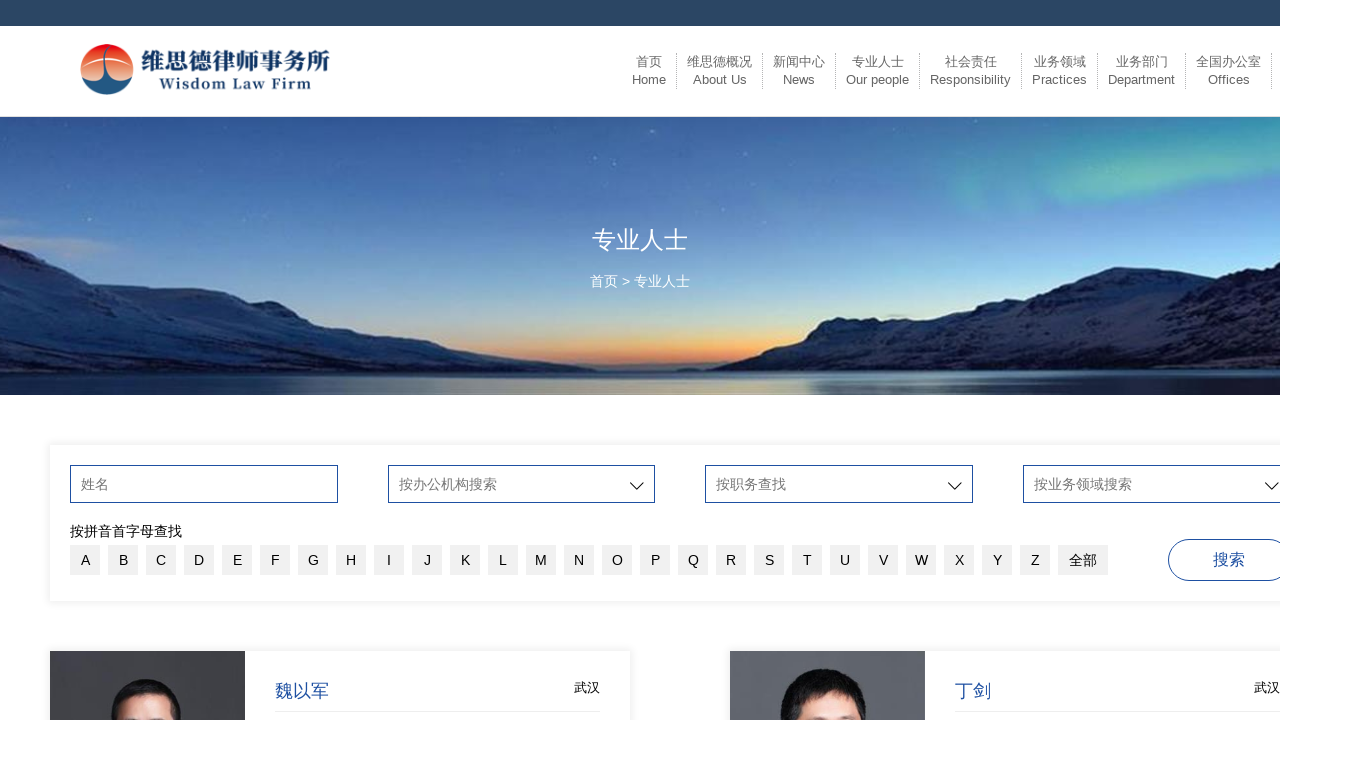

--- FILE ---
content_type: text/html; charset=utf-8
request_url: https://www.wsdlaw.cn/Team
body_size: 14543
content:
<!DOCTYPE html>
<html>
<head>
    <meta charset="utf-8" />
    <meta name="viewport" content="width=device-width, initial-scale=1" />
    <meta name="renderer" content="webkit|ie-comp|ie-stand" />
    <meta name="force-rendering" content="webkit" />
    <meta http-equiv="X-UA-Compatible" content="IE=edge,chrome=1" />
    
    <title>专业人士 - 维思德律师事务所</title>
    <meta name="keywords" content="湖北维思德律师事务所,维思德律师事务所,维思德,民事、商事、经济、刑事、行政诉讼,仲裁,银行、资产管理公司、贷款公司、担保公司,资信调查、债权清收,资产转让,商事经济,刑事案件,申请再审、申诉,执行案件的代理，公司的改制、破产、重组、并购以及上市法律事务，重大的法律策划、商务谈判、资信调查,出具法律意见,非诉业务，担任公司、企事业单位和行政机关、社会团体以及其他组织、公民个人的法律顾问" />
    <meta name="description" content="湖北维思德律师事务所属武汉市司法局直属律师事务所,湖北省人民政府法律顾问团成员，是湖北省企业法律顾问协会理事。本所擅长代理民事、商事、经济、刑事、行政诉讼事务和仲裁事务，尤其擅长银行、资产管理公司、贷款公司、担保公司和投资理财公司的资信调查、债权清收和资产转让法律事务，擅长疑难复杂的商事经济和刑事案件的申请再审、申诉以及执行案件的代理，擅长公司的改制、破产、重组、并购以及上市法律事务，擅长重大的法律策划、商务谈判、资信调查和出具法律意见等非诉业务，擅长担任公司、企事业单位和行政机关、社会团体以及其他组织、公民个人的法律顾问。" />
    
    <link href="/Content/font/iconfont.css" rel="stylesheet" />
    <link href="/fonts/ionicons/ionicons.min.css" rel="stylesheet"/>
<link href="/fonts/font-awesome-4.7.0/css/font-awesome.min.css" rel="stylesheet"/>

    <link href="/bundles/css?v=134135881014921010" rel="stylesheet"/>

    
    

<script>
var _hmt = _hmt || [];
(function() {
  var hm = document.createElement("script");
  hm.src = "https://hm.baidu.com/hm.js?94ef465d1829c245a3c28e3d895bd0d2";
  var s = document.getElementsByTagName("script")[0]; 
  s.parentNode.insertBefore(hm, s);
})();
</script>
</head>
<body>
    
    

<header>
    <div class="pcHeader   ">
        <div class="top">
            <div class="" style="padding: 0 80px;">
                
                
                <a href="http://oa.wsdlaw.cn/" target="_blank">OA系统</a>
                <span class="email" style="font-size: 12px;">
                    <a href="/AbpLocalization/ChangeCulture?cultureName=zh-CN&returnUrl=https://www.wsdlaw.cn/Team">中</a> | <a href="/AbpLocalization/ChangeCulture?cultureName=en&returnUrl=https://www.wsdlaw.cn/Team">英</a>
                </span>
            </div>
        </div>
        <div class="bottom">
            <div class="flex justifyBetween alignCenter" style="padding: 0 80px;height: 90px;">
                <a class="logoBox" href="/"><img class="logo" src="/Content/img/logo/logo1.png" alt="维思德律师事务所"><img class="logoShadow" src="/Content/img/public/shadow.png" alt=""></a>
                <div class="flex alignCenter">
                    <ul class="ul_list">
                                    <li>
                                            <a href="/Index"><span>首页</span><span>Home</span></a>
                                        
                                    </li>
                                    <li>
                                            <a href="/About"><span>维思德概况</span><span>About Us</span></a>
                                                                                        <ul class="sub_list">
                                                    <li><img src="../../Content/img/logo/logo3.png" alt="维思德律师事务所" /><a href="/About">维思德概况</a></li>
                                                    <li><img src="../../Content/img/logo/logo3.png" alt="维思德律师事务所" /><a href="/DirectorMessage">主任寄语</a></li>
                                                    <li><img src="../../Content/img/logo/logo3.png" alt="维思德律师事务所" /><a href="/Honor">资质荣誉</a></li>
                                                    <li><img src="../../Content/img/logo/logo3.png" alt="维思德律师事务所" /><a href="/Customer">代表客户</a></li>
                                                    <li><img src="../../Content/img/logo/logo3.png" alt="维思德律师事务所" /><a href="/Case">典型案例</a></li>
                                                    <li><img src="../../Content/img/logo/logo3.png" alt="维思德律师事务所" /><a href="/Belief">理念、信仰、责任</a></li>
                                                </ul>

                                    </li>
                                    <li>
                                            <a href="/News"><span>新闻中心</span><span>News</span></a>
                                                                                            <ul class="sub_list">
                                                            <li><img src="../../Content/img/logo/logo3.png" alt="维思德律师事务所" /><a href="/News?NewsType=00000000-0000-0000-0000-000000000001">新闻动态</a></li>
                                                    </ul>

                                    </li>
                                    <li>
                                            <a href="/Team"><span>专业人士</span><span>Our people</span></a>
                                        
                                    </li>
                                    <li>
                                                <a href="/Party"><span>社会责任</span><span>Responsibility</span></a>
                                                                                        <ul class="sub_list">
                                                            <li><img src="../../Content/img/logo/logo3.png" alt="维思德律师事务所" /><a href="/Party?NewsType=e9091011-0039-405a-a74f-e609edeb9638">维思德公益</a></li>
                                                            <li><img src="../../Content/img/logo/logo3.png" alt="维思德律师事务所" /><a href="/Party?NewsType=00000000-0000-0000-0000-000000000004">维思德党建</a></li>
                                                            <li><img src="../../Content/img/logo/logo3.png" alt="维思德律师事务所" /><a href="/Party?NewsType=e6011510-1534-40f4-ba3b-6f05b1fafa29">党的政策</a></li>
                                                </ul>

                                    </li>
                                    <li>
                                            <a href="/Business"><span>业务领域</span><span>Practices</span></a>
                                        
                                    </li>
                                    <li>
                                            <a href="/Department"><span>业务部门</span><span>Department</span></a>
                                                                                            <ul class="sub_list" style="display: flex; flex-wrap: wrap; list-style-type: none; width:410px">
                                                            <li style=" width: 50%;"><img src="../../Content/img/logo/logo3.png" alt="维思德律师事务所" /><a href="/BusinessInfo/e50c1d0f-1829-477d-a708-5fd73b35bf38">金融部</a></li>
                                                            <li style=" width: 50%;"><img src="../../Content/img/logo/logo3.png" alt="维思德律师事务所" /><a href="/BusinessInfo/e803160f-163b-4699-b492-1884d4ea935d">证券部</a></li>
                                                            <li style=" width: 50%;"><img src="../../Content/img/logo/logo3.png" alt="维思德律师事务所" /><a href="/BusinessInfo/e50c1d0f-1518-46b8-ad3b-b9da60199ead">知识产权部</a></li>
                                                            <li style=" width: 50%;"><img src="../../Content/img/logo/logo3.png" alt="维思德律师事务所" /><a href="/BusinessInfo/e50c1d0f-1b23-4ec9-9b9e-a1972fa3551c">特殊资产部</a></li>
                                                            <li style=" width: 50%;"><img src="../../Content/img/logo/logo3.png" alt="维思德律师事务所" /><a href="/BusinessInfo/e50c1d0f-1b38-466a-8d64-ca7ff74aed72">劳动人事法律事务部</a></li>
                                                            <li style=" width: 50%;"><img src="../../Content/img/logo/logo3.png" alt="维思德律师事务所" /><a href="/BusinessInfo/e601110f-0c0a-4109-b9da-983f020115f0">投融资部</a></li>
                                                            <li style=" width: 50%;"><img src="../../Content/img/logo/logo3.png" alt="维思德律师事务所" /><a href="/BusinessInfo/e50c1d0f-1b10-45ed-99c8-c57aadeca80e">民商部</a></li>
                                                            <li style=" width: 50%;"><img src="../../Content/img/logo/logo3.png" alt="维思德律师事务所" /><a href="/BusinessInfo/e50c1d0f-191e-4c58-9630-4e82cbf154c2">刑事部</a></li>
                                                            <li style=" width: 50%;"><img src="../../Content/img/logo/logo3.png" alt="维思德律师事务所" /><a href="/BusinessInfo/e50c1d0f-1b01-4601-b8a4-9a7d9ee87818">破产与重组部</a></li>
                                                            <li style=" width: 50%;"><img src="../../Content/img/logo/logo3.png" alt="维思德律师事务所" /><a href="/BusinessInfo/e50c1d0f-1439-4505-b867-15e0b46eb76c">涉外法律事务部</a></li>
                                                            <li style=" width: 50%;"><img src="../../Content/img/logo/logo3.png" alt="维思德律师事务所" /><a href="/BusinessInfo/e803160f-3722-4dbf-b9e7-cbf8c5f7ef3e">海事海商部</a></li>
                                                            <li style=" width: 50%;"><img src="../../Content/img/logo/logo3.png" alt="维思德律师事务所" /><a href="/BusinessInfo/e50c1d0f-1a1b-4a1a-8f57-ebf63d6a102d">建设工程与房地产部</a></li>
                                                            <li style=" width: 50%;"><img src="../../Content/img/logo/logo3.png" alt="维思德律师事务所" /><a href="/BusinessInfo/e50c1d0f-1a05-4a59-838b-11914f47a22d">行政法律事务部</a></li>
                                                            <li style=" width: 50%;"><img src="../../Content/img/logo/logo3.png" alt="维思德律师事务所" /><a href="/BusinessInfo/e707140e-3231-4c6b-ac83-ea3eaa760237">涉军法律事务部</a></li>
                                                            <li style=" width: 50%;"><img src="../../Content/img/logo/logo3.png" alt="维思德律师事务所" /><a href="/BusinessInfo/e6061011-122f-4b00-bc89-a5d38324d89f">财税法律事务部</a></li>
                                                            <li style=" width: 50%;"><img src="../../Content/img/logo/logo3.png" alt="维思德律师事务所" /><a href="/BusinessInfo/e6061011-112e-4617-88e2-3a7cd7a476dc">人身损害法律事务部</a></li>
                                                            <li style=" width: 50%;"><img src="../../Content/img/logo/logo3.png" alt="维思德律师事务所" /><a href="/BusinessInfo/e807090a-0c1c-4b8e-92f1-d7df45b81ddc">医疗法律事务部</a></li>
                                                            <li style=" width: 50%;"><img src="../../Content/img/logo/logo3.png" alt="维思德律师事务所" /><a href="/BusinessInfo/e8031610-0d23-43a8-b837-a05305b5f69a">婚姻家事法律事务部</a></li>
                                                            <li style=" width: 50%;"><img src="../../Content/img/logo/logo3.png" alt="维思德律师事务所" /><a href="/BusinessInfo/e8031610-151d-42e3-9062-8ce046053823">自然资源与城市更新法律事务部</a></li>
                                                            <li style=" width: 50%;"><img src="../../Content/img/logo/logo3.png" alt="维思德律师事务所" /><a href="/BusinessInfo/e8031610-1b0f-4816-b5fa-ec2dddcfae2b">数据合规部</a></li>
                                                            <li style=" width: 50%;"><img src="../../Content/img/logo/logo3.png" alt="维思德律师事务所" /><a href="/BusinessInfo/e8041c10-1a02-4ca0-afc6-859a1a19659f">执行与保全法律事务部</a></li>
                                                            <li style=" width: 50%;"><img src="../../Content/img/logo/logo3.png" alt="维思德律师事务所" /><a href="/BusinessInfo/e8061c0a-0532-4f2f-bba9-5fc70a3abc2d">仲裁法律事务部</a></li>
                                                            <li style=" width: 50%;"><img src="../../Content/img/logo/logo3.png" alt="维思德律师事务所" /><a href="/BusinessInfo/e9030b0f-2c22-4758-b95a-2b77feb1443f">跨境电商法律事务部</a></li>
                                                            <li style=" width: 50%;"><img src="../../Content/img/logo/logo3.png" alt="维思德律师事务所" /><a href="/BusinessInfo/e9060609-2513-442c-b9bf-da3742b2550b">法规备案审查服务部</a></li>
                                                    </ul>

                                    </li>
                                    <li>
                                            <a href="/Office"><span>全国办公室</span><span>Offices</span></a>
                                                                                            <ul class="sub_list">
                                                            <li><img src="../../Content/img/logo/logo3.png" alt="维思德律师事务所" /><a href="/OfficeInfo/e50a0b0e-142c-450a-a746-eec98337e80e">武汉</a></li>
                                                            <li><img src="../../Content/img/logo/logo3.png" alt="维思德律师事务所" /><a href="/OfficeInfo/e50a0b0e-162a-4ccb-a939-72080a656ac6">深圳</a></li>
                                                            <li><img src="../../Content/img/logo/logo3.png" alt="维思德律师事务所" /><a href="/OfficeInfo/e50c1d10-0702-46f1-acac-39e2ce09e6f8">海口</a></li>
                                                            <li><img src="../../Content/img/logo/logo3.png" alt="维思德律师事务所" /><a href="/OfficeInfo/e50c1d10-0615-49f8-bd0b-e7874b99d208">拉萨</a></li>
                                                            <li><img src="../../Content/img/logo/logo3.png" alt="维思德律师事务所" /><a href="/OfficeInfo/e50c1d10-0511-4bdf-adb4-97efeac834ce">荆门</a></li>
                                                            <li><img src="../../Content/img/logo/logo3.png" alt="维思德律师事务所" /><a href="/OfficeInfo/e601110a-2739-472d-b39b-5f66051005ac">襄阳</a></li>
                                                            <li><img src="../../Content/img/logo/logo3.png" alt="维思德律师事务所" /><a href="/OfficeInfo/e802120a-210a-4754-819d-d5155fcee391">荆州</a></li>
                                                    </ul>

                                    </li>
                                    <li>
                                            <a href="/Culture"><span>文化中心</span><span>Culture</span></a>
                                                                                        <ul class="sub_list">
                                                                <li><img src="../../Content/img/logo/logo3.png" alt="维思德律师事务所" /><a href="/Culture?NewsType=e601110a-2b29-4b2f-8395-eeddae88038c">二十周年文集</a></li>
                                                                <li><img src="../../Content/img/logo/logo3.png" alt="维思德律师事务所" /><a href="/Culture?NewsType=00000000-0000-0000-0000-000000000006">随笔美文</a></li>
                                                                    <li><img src="../../Content/img/logo/logo3.png" alt="维思德律师事务所" /><a href="/Atlas?NewsType=00000000-0000-0000-0000-000000000010">光影印象</a></li>
                                                                    <li><img src="../../Content/img/logo/logo3.png" alt="维思德律师事务所" /><a href="/Atlas?NewsType=00000000-0000-0000-0000-000000000008">文体风采</a></li>

                                                </ul>

                                    </li>
                                    <li>
                                            <a href="/Contact"><span>联系我们</span><span>Contact Us</span></a>
                                                                                        <ul class="sub_list">
                                                    <li><img src="../../Content/img/logo/logo3.png" alt="维思德律师事务所" /><a href="/Contact">联系我们</a></li>
                                                    <li><img src="../../Content/img/logo/logo3.png" alt="维思德律师事务所" /><a href="/JoinUs">加入我们</a></li>


                                                </ul>

                                    </li>


                    </ul>
                </div>
            </div>
        </div>
    </div>
    <div class="mobileHeader">
        <div class="mobileTop">
            <div class="logo">
                <a href="/"><img src="/Content/img/logo/logo1.png" alt="维思德律师事务所"></a>
            </div>
            <div style="display:inherit">
                <span class="email" style="font-size: 14px;margin-right:20px">
                    <a href="/AbpLocalization/ChangeCulture?cultureName=zh-CN&returnUrl=https://www.wsdlaw.cn/Team">中</a> | <a href="/AbpLocalization/ChangeCulture?cultureName=en&returnUrl=https://www.wsdlaw.cn/Team">EN</a>
                </span>
                <div class="header_btn">
                    <i class="iconfont icon-menu"></i>
                </div>
            </div>

        </div>
        <ul class="mobileHeader_list">
            <div class="mobileClose">
                <i class="iconfont icon-close"></i>
            </div>
                        <li>
                            <a href="/Index">
                                <span>首页</span>
                                <span>Home</span>
                            </a>
                        </li>
                        <li>
                            <a href="/About">
                                <span>维思德概况</span>
                                <span>About Us</span>
                            </a>
                        </li>
                        <li>
                            <a href="/News">
                                <span>新闻中心</span>
                                <span>News</span>
                            </a>
                        </li>
                        <li>
                            <a href="/Team">
                                <span>专业人士</span>
                                <span>Our people</span>
                            </a>
                        </li>
                        <li>
                            <a href="/Party">
                                <span>社会责任</span>
                                <span>Responsibility</span>
                            </a>
                        </li>
                        <li>
                            <a href="/Business">
                                <span>业务领域</span>
                                <span>Practices</span>
                            </a>
                        </li>
                        <li>
                            <a href="/Department">
                                <span>业务部门</span>
                                <span>Department</span>
                            </a>
                        </li>
                        <li>
                            <a href="/Office">
                                <span>全国办公室</span>
                                <span>Offices</span>
                            </a>
                        </li>
                        <li>
                            <a href="/Culture">
                                <span>文化中心</span>
                                <span>Culture</span>
                            </a>
                        </li>
                        <li>
                            <a href="/Contact">
                                <span>联系我们</span>
                                <span>Contact Us</span>
                            </a>
                        </li>
                    <li>
                        <a href="/AbpLocalization/ChangeCulture?cultureName=en&returnUrl=https://www.wsdlaw.cn/Team">EN</a>
                    </li>


        </ul>
    </div>
</header>


    



<div class="topBanner" style="background-image: url(/DATA/image/20220413121233401.png);">
    <div class="absolute">
        <div class="tit">专业人士</div>
        <div class="nav">首页 > 专业人士</div>
    </div>
</div>
<div class="container">
<form action="/Team" method="get">        <div class="search search_team search_select_list">
            <div class="grid_4">
                <div class="search_input">
                    <input type="text" placeholder="姓名" name="Name" id="Name">
                </div>
                <div class="search_select">
                    <input type="text" placeholder="按办公机构搜索" readonly="readonly" value="">
                    <input type="hidden" name="Region" value="00000000-0000-0000-0000-000000000000" />
                    <ul>
                                    <li data-html="">请选择</li>
                                    <li data-html="e50a0b0e-142c-450a-a746-eec98337e80e">武汉</li>
                                    <li data-html="e50a0b0e-162a-4ccb-a939-72080a656ac6">深圳</li>
                                    <li data-html="e50c1d10-0702-46f1-acac-39e2ce09e6f8">海口</li>
                                    <li data-html="e50c1d10-0615-49f8-bd0b-e7874b99d208">拉萨</li>
                                    <li data-html="e50c1d10-0511-4bdf-adb4-97efeac834ce">荆门</li>
                                    <li data-html="e601110a-2739-472d-b39b-5f66051005ac">襄阳</li>
                                    <li data-html="e802120a-210a-4754-819d-d5155fcee391">荆州</li>

                    </ul>
                    <i class="iconfont icon-bottom"></i>
                </div>
                <div class="search_select">
                    <input type="text" placeholder="按职务查找" readonly="readonly" value="">
                    <input type="hidden" name="Job" value="00000000-0000-0000-0000-000000000000" />
                    <ul>
                                    <li data-html="00000000-0000-0000-0000-000000000000">请选择</li>
                                    <li data-html="e50c1d0f-1e1e-45f2-944b-a7417d49db5b">合伙人</li>
                                    <li data-html="e50c1a0e-2030-4df5-b7bb-16be0a480867">律师</li>

                    </ul>
                    <i class="iconfont icon-bottom"></i>
                </div>
                <div class="search_select">
                    <input type="text" placeholder="按业务领域搜索" readonly="readonly" value="">
                    <input type="hidden" name="Business" value="00000000-0000-0000-0000-000000000000" />
                    <ul>
                                    <li data-html="">请选择</li>
                                    <li data-html="e8090910-0600-4edd-ba8b-e49dbed9afca">婚姻家事</li>
                                    <li data-html="e6030912-3727-4882-a84f-d9b8b776116e">银行与金融</li>
                                    <li data-html="e6030913-1229-4a11-bc1a-d01abffd072f">证券与资本市场</li>
                                    <li data-html="e6030913-132c-4656-81cb-2893878856ae">私募股权与投资基金</li>
                                    <li data-html="e6030913-1913-48b9-8448-36ca75389d05">专利与商标申请</li>
                                    <li data-html="e6030913-1632-4272-9960-1d7fb1e0a2ee">知识产权权利保护</li>
                                    <li data-html="e6030913-172b-4b8a-b1f4-86368d8d3576">反垄断与反不正当竞争</li>
                                    <li data-html="e6030913-1823-4258-89b1-8696a24926eb">破产重整与清算</li>
                                    <li data-html="e6030b0f-0f32-4952-87fb-c3c9a0d90f47">破产权利救济</li>
                                    <li data-html="e6030b0f-0e16-4bf8-a90d-5629037c7678">破产管理</li>
                                    <li data-html="e6030a11-3718-4d7c-8b0e-0dd76082d007">海事海商</li>
                                    <li data-html="e6030a11-3435-4e85-bb55-899dcd9543da">跨境投融资</li>
                                    <li data-html="e6030a11-3335-4571-b033-ed28c64b17a9">国际贸易</li>
                                    <li data-html="e6030a11-3830-4e56-868d-9c9d305acfec">土地开发与投资</li>
                                    <li data-html="e6030a11-3911-412d-922e-d8457be8c3f6">基础设施及项目融资</li>
                                    <li data-html="e6030a11-3a28-4d5d-bbb3-cec1c5e34ccb">房地产开发与工程建设</li>
                                    <li data-html="e6070d13-1907-4126-b5ce-93a1531ec349">人身损害赔偿法律援助</li>
                                    <li data-html="e6070d13-1831-4150-984c-f7f36151c2f2">人身损害纠纷权利维护</li>
                                    <li data-html="e807090a-0b0e-48d5-9725-345cfac4efdc">医疗纠纷与事故处理</li>
                                    <li data-html="e6070d13-1609-46a3-81a1-7bbd151e8e60">财富管理与传承</li>
                                    <li data-html="e6070d10-1d2e-4b26-93b5-0e86aa9e8b2c">税务筹划与涉税法律</li>
                                    <li data-html="e6060c00-3523-441d-b493-20135d8fa33f">商业保理</li>
                                    <li data-html="e6030b14-021d-4162-8765-adeb627df36a">公司与并购</li>
                                    <li data-html="e6030b11-0328-4b46-b463-58d3a406ed42">政府和社会资本合作（PPP）</li>
                                    <li data-html="e6030b11-0206-4376-9eb2-751291a1ad30">债券与资产证券化</li>
                                    <li data-html="e6030b10-3809-494b-b93e-660f1ec1c6dd">房地产项目投融资</li>
                                    <li data-html="e6030b10-301a-4f5e-8f3d-b47d1c108338">物业管理与合规</li>
                                    <li data-html="e6030b10-2f0b-4429-8b17-463e3dda0505">资产清收与管理</li>
                                    <li data-html="e6030b0f-1708-4f55-bce6-614929497e7a">融资租赁</li>
                                    <li data-html="e6030b0f-1631-46f7-9699-0fa9f3732ed2">商业贷款和银团贷款</li>
                                    <li data-html="e6030b0f-1530-49e2-9a7b-22e276602c77">保全和执行</li>
                                    <li data-html="e6030b0f-140d-48a6-9c55-5509264f62ca">涉外诉讼与仲裁</li>
                                    <li data-html="e6030b0f-1126-44a5-bca8-52c4abfa4d06">民事诉讼与商事仲裁</li>
                                    <li data-html="e6030b0f-0c22-4057-bfb0-7ad67b275ed4">刑民交叉案件代理</li>
                                    <li data-html="e6030b0f-0b19-464a-b6ad-93344ca34ee8">刑事辩护与申诉</li>
                                    <li data-html="e6030b0f-0a36-40d7-bf52-1ad577bef4d2">刑事风控与合规</li>
                                    <li data-html="e6030b0f-060a-4a07-ab03-0ff48e2d8d5b">行政复议与行政诉讼</li>
                                    <li data-html="e6030b0f-052d-43ac-890a-aa25195168ea">政府法律事务</li>
                                    <li data-html="e6030b0f-0338-43de-a6bd-7ae18b03b7ff">企业裁员与员工安置</li>
                                    <li data-html="e6030b0f-0012-47ca-9ca7-ece6f0ff60b3">社保合规及职业病、工伤处理</li>
                                    <li data-html="e6030b0e-3b13-49bc-ae4d-f5ec259d8567">人力资源合规</li>
                                    <li data-html="e6030b0e-3907-4de2-9168-6e57b792fbbc">员工股权激励</li>
                                    <li data-html="e6030b0e-3924-45dd-af0a-e5b209f1dc22">竞业限制及商业秘密保护</li>
                                    <li data-html="e6030b0e-3829-4a36-80f5-f6159142bfd7">人事纠纷与劳动仲裁及诉讼</li>
                                    <li data-html="e6030b0e-3716-4fc3-90e6-cd2b02132f70">知识产权交易</li>
                                    <li data-html="e6030913-1b1e-45b5-a668-6d016cc9c6ef">不良资产处置</li>

                    </ul>
                    <i class="iconfont icon-bottom"></i>
                </div>
            </div>
            <div class="search_team_letter">
                <span>按拼音首字母查找</span>
                <div class="flex">
                    <div class="letter">
                                <span ><a href="javascript:(0);">A</a></span>
                                <span ><a href="javascript:(0);">B</a></span>
                                <span ><a href="javascript:(0);">C</a></span>
                                <span ><a href="javascript:(0);">D</a></span>
                                <span ><a href="javascript:(0);">E</a></span>
                                <span ><a href="javascript:(0);">F</a></span>
                                <span ><a href="javascript:(0);">G</a></span>
                                <span ><a href="javascript:(0);">H</a></span>
                                <span ><a href="javascript:(0);">I</a></span>
                                <span ><a href="javascript:(0);">J</a></span>
                                <span ><a href="javascript:(0);">K</a></span>
                                <span ><a href="javascript:(0);">L</a></span>
                                <span ><a href="javascript:(0);">M</a></span>
                                <span ><a href="javascript:(0);">N</a></span>
                                <span ><a href="javascript:(0);">O</a></span>
                                <span ><a href="javascript:(0);">P</a></span>
                                <span ><a href="javascript:(0);">Q</a></span>
                                <span ><a href="javascript:(0);">R</a></span>
                                <span ><a href="javascript:(0);">S</a></span>
                                <span ><a href="javascript:(0);">T</a></span>
                                <span ><a href="javascript:(0);">U</a></span>
                                <span ><a href="javascript:(0);">V</a></span>
                                <span ><a href="javascript:(0);">W</a></span>
                                <span ><a href="javascript:(0);">X</a></span>
                                <span ><a href="javascript:(0);">Y</a></span>
                                <span ><a href="javascript:(0);">Z</a></span>

                        <span><a href="javascript:(0);">全部</a></span>
                    </div>
                    <a href="javascript:(0);" onclick="submit_f()" class="letter_btn">搜索</a>
                </div>
            </div>
        </div>
</form>
            <div class="grid_2  wow FadeInB">
                    <div class="team_list ">
                        <div class="img_box">
                                <img src="/DATA/image/20220301100719044.png" alt="魏以军" onerror="this.src='../../Content/img/default/default_person.png';this.onerror=null">
                        </div>
                        <div class="con">
                            <div class="con_page">
                                <div class="tit">
                                    <span>
                                        魏以军                                     </span><span>武汉</span>
                                </div>
                                <div class="con_p"><span>职务</span>：<span>合伙人</span></div>
                                    <div class="con_p"><span>联系方式</span>：<span>027-87710816</span></div>
                                
                                    <div class="con_p"><span>个人简介</span>：<span class="ellipsis">维思德律师事务所创始合伙人、主任，南开大学法学学士，武汉大学法律硕士，同时担任湖北省律师协会常务理事、湖北省人民政府法律顾问团成员、湖北省拍卖协会法律专家顾问、南开大学湖北校友会执行会长、南开校友会企业家联谊会会董、湖北省楚商联合会副会长、深圳市湖北商会副会长。2015年被湖北省司法厅评为先进个人，并入选湖北省发改委发起的湖北省现代服务业领军人才库。

主要执业领域为房地产开发与工程建设、税务筹划与涉税法律、基础设施及项目融资、民事诉讼与商事仲裁、破产重整与清算、公司与并购、不良资产处置、银行与金融、刑事辩护与申诉。

从业期间，先后担任湖北明想集团、湖北汇通工贸集团、武汉普生制药有限公司、湖北新盛物资贸易有限公司、武汉长江瑞谱机械制造股份有限公司、湖北吉安工程技术有限公司、湖北省博物馆、湖北明志伟业房地开发有限公司、武汉天马电子有限公司、湖北普生生物研究所、天仙啤酒有限公司、中国农业银行三峡分行、武汉影视艺术传媒有限公司等五十多个公司法律顾问。

办理了近千件民事、经济、行政、刑事等各类案件，办理的案件中有涉案金额位居全国第二的安陆民政局福利公司虚开增值税发票案、有毒品数量居全国第一的（大悟）冰毒案、有金龙泉啤酒公司与天仙啤酒公司的名誉侵权案、有内蒙古乌兰浩特的黄麦岭磷矿化肥质量纠纷案。其中，中国长城资产管理公司武汉办事处与宜昌某某税务局之间的借款纠纷案历经起诉、撤诉、再起诉、败诉、申请抗诉、省高检抗诉、省高法发回重审、重审败诉等民诉法可以适用的全部程序，后当事人聘请该律师担任其重审上诉代理人，省高法又发回重审，在宜昌中院的又一次再审中，终于迫使对方还本付息，该案代理极其艰难曲折，但结果十分圆满，当事人对此十分满意。

信奉和坚守：
善良正直，诚实守信
工欲善其事，必先利其器</span></div>
                                <a href="/Lawyer/e50c1a0e-2e36-4233-9e6e-116f997da8b6"><span>详 情</span><i class="iconfont icon-right"></i></a>
                            </div>
                            <div class="con_hover">
                                <div class="tit">
                                    <span>
                                        魏以军                                     </span><span>武汉</span>
                                </div>

                                                                    <div class="con_p"><span>业务领域</span>：<span>房地产开发与工程建设;税务筹划与涉税法律;基础设施及项目融资;民事诉讼与商事仲裁;破产重整与清算;公司与并购;不良资产处置;银行与金融;刑事辩护与申诉</span></div>
                                                                    <div class="con_p"><span>座右铭</span>：<span>勤勉自律、持之以恒；敢于担当，勇于维护法律尊严，竭诚维护当事人的合法权益。</span></div>
                                <a href="/Lawyer/e50c1a0e-2e36-4233-9e6e-116f997da8b6"><span>详 情</span><i class="iconfont icon-right"></i></a>
                            </div>
                            <div class="back"></div>
                        </div>
                    </div>
                    <div class="team_list ">
                        <div class="img_box">
                                <img src="/DATA/image/20220225090825466.png" alt="丁剑" onerror="this.src='../../Content/img/default/default_person.png';this.onerror=null">
                        </div>
                        <div class="con">
                            <div class="con_page">
                                <div class="tit">
                                    <span>
                                        丁剑                                     </span><span>武汉</span>
                                </div>
                                <div class="con_p"><span>职务</span>：<span>合伙人</span></div>
                                
                                    <div class="con_p"><span>个人简介</span>：<span class="ellipsis">维思德律师事务所高级合伙人、副主任，毕业于武汉大学，拥有丰富的刑民交叉案件的代理经验，先后办理的民事、经济、行政、刑事等各类案件近千件。在大型国有企业（集团）法务管理 、公共基础设施建设及投融资、房地产融资、项目开发等领域具有丰富的经验，在金融市场监管、项目融资、公司贷款不良资产处置与运营等领域拥有综合解决能力。</span></div>
                                <a href="/Lawyer/e50c1d0f-2124-4878-9b8d-f76ca75eb11e"><span>详 情</span><i class="iconfont icon-right"></i></a>
                            </div>
                            <div class="con_hover">
                                <div class="tit">
                                    <span>
                                        丁剑                                     </span><span>武汉</span>
                                </div>

                                                                    <div class="con_p"><span>业务领域</span>：<span>政府法律事务;破产重整与清算;银行与金融</span></div>
                                                                <a href="/Lawyer/e50c1d0f-2124-4878-9b8d-f76ca75eb11e"><span>详 情</span><i class="iconfont icon-right"></i></a>
                            </div>
                            <div class="back"></div>
                        </div>
                    </div>
                    <div class="team_list ">
                        <div class="img_box">
                                <img src="/DATA/image/20220225093954804.png" alt="李兵" onerror="this.src='../../Content/img/default/default_person.png';this.onerror=null">
                        </div>
                        <div class="con">
                            <div class="con_page">
                                <div class="tit">
                                    <span>
                                        李兵                                     </span><span>武汉</span>
                                </div>
                                <div class="con_p"><span>职务</span>：<span>合伙人</span></div>
                                
                                    <div class="con_p"><span>个人简介</span>：<span class="ellipsis">维思德律师事务所高级合伙人，毕业于华中科技大学，法学本科，从事法律工作已有32年，具有扎实的法律专业基础和法律素养，擅长公司法、合同法等，承办过不良资产包转让专项法律事务、公司整体改制处置方案及实施、投资公司发行公司债券、基金投资法律尽职调查等，担任多家公司的法律顾问，代理多起标的额巨大的重大诉讼案件。</span></div>
                                <a href="/Lawyer/e602130b-0736-409c-8c48-d440e229113c"><span>详 情</span><i class="iconfont icon-right"></i></a>
                            </div>
                            <div class="con_hover">
                                <div class="tit">
                                    <span>
                                        李兵                                     </span><span>武汉</span>
                                </div>

                                                                    <div class="con_p"><span>业务领域</span>：<span>刑民交叉案件代理;民事诉讼与商事仲裁;融资租赁;人事纠纷与劳动仲裁及诉讼;破产重整与清算;行政复议与行政诉讼</span></div>
                                                                    <div class="con_p"><span>座右铭</span>：<span>只要有1%的希望，就要付出100%的努力！</span></div>
                                <a href="/Lawyer/e602130b-0736-409c-8c48-d440e229113c"><span>详 情</span><i class="iconfont icon-right"></i></a>
                            </div>
                            <div class="back"></div>
                        </div>
                    </div>
                    <div class="team_list ">
                        <div class="img_box">
                                <img src="/DATA/image/20220225092951855.png" alt="汪振" onerror="this.src='../../Content/img/default/default_person.png';this.onerror=null">
                        </div>
                        <div class="con">
                            <div class="con_page">
                                <div class="tit">
                                    <span>
                                        汪振                                     </span><span>武汉</span>
                                </div>
                                <div class="con_p"><span>职务</span>：<span>合伙人</span></div>
                                
                                    <div class="con_p"><span>个人简介</span>：<span class="ellipsis">维思德律师事务所高级合伙人，毕业于武汉大学，本科学历，具有扎实的法律专业基础，专长债务清收、拆迁补偿等法律事务，尤其擅长处理金融不良资产清收、处置等业务。
</span></div>
                                <a href="/Lawyer/e602130a-102a-4d04-8fc5-1672489f2c09"><span>详 情</span><i class="iconfont icon-right"></i></a>
                            </div>
                            <div class="con_hover">
                                <div class="tit">
                                    <span>
                                        汪振                                     </span><span>武汉</span>
                                </div>

                                                                    <div class="con_p"><span>业务领域</span>：<span>证券与资本市场;民事诉讼与商事仲裁;不良资产处置;银行与金融</span></div>
                                                                    <div class="con_p"><span>座右铭</span>：<span>诚信友善、勤勉敬业、业务精通、维护正义！</span></div>
                                <a href="/Lawyer/e602130a-102a-4d04-8fc5-1672489f2c09"><span>详 情</span><i class="iconfont icon-right"></i></a>
                            </div>
                            <div class="back"></div>
                        </div>
                    </div>
                    <div class="team_list ">
                        <div class="img_box">
                                <img src="/DATA/image/20220225092713782.png" alt="杨宏略" onerror="this.src='../../Content/img/default/default_person.png';this.onerror=null">
                        </div>
                        <div class="con">
                            <div class="con_page">
                                <div class="tit">
                                    <span>
                                        杨宏略                                             <img style="margin-left:10px" src="../../Content/img/public/danghui.png" />
                                    </span><span>武汉</span>
                                </div>
                                <div class="con_p"><span>职务</span>：<span>合伙人</span></div>
                                
                                    <div class="con_p"><span>个人简介</span>：<span class="ellipsis">维思德律师事务所高级合伙人，武汉大学金融学博士。湖北省政协律师顾问，湖北省人大常委会预算审查专家库成员。2016年被湖北省委组织部、湖北省发改委选拔为“湖北省现代服务业领军人才”。杨律师曾在国有商业银行和金融资产管理公司工作多年，熟悉金融业法律法规和交易规则，善于办理银行业重大复杂的法律事务和疑难案件，具有扎实的理论功底和丰富的执业经验。为多家大型企业集团提供法律服务。</span></div>
                                <a href="/Lawyer/e50c1d0f-3a13-473f-abac-6ee8764a043d"><span>详 情</span><i class="iconfont icon-right"></i></a>
                            </div>
                            <div class="con_hover">
                                <div class="tit">
                                    <span>
                                        杨宏略                                             <img style="margin-left:10px" src="../../Content/img/public/danghui.png" />
                                    </span><span>武汉</span>
                                </div>

                                                                    <div class="con_p"><span>业务领域</span>：<span>政府法律事务;不良资产处置;银行与金融</span></div>
                                                                <a href="/Lawyer/e50c1d0f-3a13-473f-abac-6ee8764a043d"><span>详 情</span><i class="iconfont icon-right"></i></a>
                            </div>
                            <div class="back"></div>
                        </div>
                    </div>
                    <div class="team_list ">
                        <div class="img_box">
                                <img src="/DATA/image/20220725163832324.png" alt="吴江明" onerror="this.src='../../Content/img/default/default_person.png';this.onerror=null">
                        </div>
                        <div class="con">
                            <div class="con_page">
                                <div class="tit">
                                    <span>
                                        吴江明                                             <img style="margin-left:10px" src="../../Content/img/public/danghui.png" />
                                    </span><span>武汉</span>
                                </div>
                                <div class="con_p"><span>职务</span>：<span>合伙人</span></div>
                                
                                    <div class="con_p"><span>个人简介</span>：<span class="ellipsis">维思德律师事务所高级合伙人，武汉大学博士研究生、中国法学会会员、武汉大学兼职教授、湖北省人民政府PPP专家库专家、湖北省反垄断专家库专家。1981年执业至今，先后办理案件逾两千件，发表学术论文60余篇。1981年从事专职律师，办案 2,000 余件。</span></div>
                                <a href="/Lawyer/e50c1d0f-3913-47ca-8957-d05d5c937b51"><span>详 情</span><i class="iconfont icon-right"></i></a>
                            </div>
                            <div class="con_hover">
                                <div class="tit">
                                    <span>
                                        吴江明                                             <img style="margin-left:10px" src="../../Content/img/public/danghui.png" />
                                    </span><span>武汉</span>
                                </div>

                                                                    <div class="con_p"><span>业务领域</span>：<span>民事诉讼与商事仲裁;政府法律事务;公司与并购;行政复议与行政诉讼</span></div>
                                                                    <div class="con_p"><span>座右铭</span>：<span>法律必须被信仰，否则形同虚设。</span></div>
                                <a href="/Lawyer/e50c1d0f-3913-47ca-8957-d05d5c937b51"><span>详 情</span><i class="iconfont icon-right"></i></a>
                            </div>
                            <div class="back"></div>
                        </div>
                    </div>
            </div>

    <div class="paging">
        
<a class=" forbidden" href="javascript:void(0);"> <i class="iconfont icon-fanhui"></i></a><a class=" active" href="javascript:void(0);">1</a><a href="/Team?Job=00000000-0000-0000-0000-000000000000&amp;Region=00000000-0000-0000-0000-000000000000&amp;Business=00000000-0000-0000-0000-000000000000&amp;page=2">2</a><a href="/Team?Job=00000000-0000-0000-0000-000000000000&amp;Region=00000000-0000-0000-0000-000000000000&amp;Business=00000000-0000-0000-0000-000000000000&amp;page=3">3</a><a href="/Team?Job=00000000-0000-0000-0000-000000000000&amp;Region=00000000-0000-0000-0000-000000000000&amp;Business=00000000-0000-0000-0000-000000000000&amp;page=4">4</a><a href="/Team?Job=00000000-0000-0000-0000-000000000000&amp;Region=00000000-0000-0000-0000-000000000000&amp;Business=00000000-0000-0000-0000-000000000000&amp;page=5">5</a><a href="/Team?Job=00000000-0000-0000-0000-000000000000&amp;Region=00000000-0000-0000-0000-000000000000&amp;Business=00000000-0000-0000-0000-000000000000&amp;page=6">6</a><a href="/Team?Job=00000000-0000-0000-0000-000000000000&amp;Region=00000000-0000-0000-0000-000000000000&amp;Business=00000000-0000-0000-0000-000000000000&amp;page=7">7</a><a href="/Team?Job=00000000-0000-0000-0000-000000000000&amp;Region=00000000-0000-0000-0000-000000000000&amp;Business=00000000-0000-0000-0000-000000000000&amp;page=8">8</a><a href="/Team?Job=00000000-0000-0000-0000-000000000000&amp;Region=00000000-0000-0000-0000-000000000000&amp;Business=00000000-0000-0000-0000-000000000000&amp;page=9">9</a><a class=" forbidden" href="javascript:void(0);">...</a><a href="/Team?Job=00000000-0000-0000-0000-000000000000&amp;Region=00000000-0000-0000-0000-000000000000&amp;Business=00000000-0000-0000-0000-000000000000&amp;page=29">29</a><a href="/Team?Job=00000000-0000-0000-0000-000000000000&amp;Region=00000000-0000-0000-0000-000000000000&amp;Business=00000000-0000-0000-0000-000000000000&amp;page=2"><i class="iconfont icon-chakanjiantou"></i></a>        <div  class="pageP">
            <p class="p_num">1/30</p>
            <p class="p_input">Go to <input type="text">Page</p>
            <p class="p_btn">确定</p>
        </div>


    </div>
</div>



    



<footer>
    <div class="pcFooter">
        <div class="container">
            <div style="display:flex;align-items:center;">
                Copyright@2021 HubeiWuhanWisdomLawFirm&nbsp;|&nbsp;<a href="https://beian.miit.gov.cn/" target="_blank">鄂ICP备15000224号</a>&nbsp;|&nbsp;<img src="/Content/img/public/gaba.png" style="width:15px" /><a target="_blank" href="http://www.beian.gov.cn/portal/registerSystemInfo?recordcode=42010602004727" style="color:#ffffff;">鄂公网安备 42010602004727号</a> &nbsp;|&nbsp;Power by Bitzsoft
            </div>
            <div>
                <i class="iconfont icon-wechat-fill"></i>
            </div>
        </div>
    </div>
    <div class="mobileFooter">
        <div>
            <p>Copyright@2014 HubeiWuhanWisdomLawFirm</p>
            <p><a href="https://beian.miit.gov.cn/" target="_blank">鄂ICP备15000224号</a></p>
            
        </div>
        <div>
            
            <i class="iconfont icon-wechat-fill"></i>
        </div>
    </div>
</footer>

    <script src="/Scripts/jquery-1.11.3.min.js"></script>

    <script src="/bundles/js?v=134135881015067762"></script>


        <script type="text/javascript">
        var currentPage = 1;
        var pageCount = 30;

        $('.paging .p_btn').click(function () {
            var targetPage = $('.paging input').val();
            if (pageCount < targetPage) {
                targetPage = pageCount;
            }
            var url = window.location.href;
            if (url.indexOf('page') > -1) {
                location.href = url.replace('page=' + currentPage, 'page=' + targetPage);
            } else {
                if (url.indexOf('?') == -1) {
                    url = url + '?';
                }
                location.href = url + '&page=' + targetPage;
            }
        });
    </script>

    
    <script>
        $('.letter > span').click(function () {
            var letter = $(this).find('a').html();
            if (letter) {
                letter = letter == "全部" ? "" : letter;
                $("#Name").val(letter);
                submit_f();
            }
        });
        function submit_f() {
            var frm = $('form').eq(0);
            frm.submit();
        }
    </script>

</body>
</html>


--- FILE ---
content_type: text/css
request_url: https://www.wsdlaw.cn/Content/font/iconfont.css
body_size: 47953
content:
@font-face {
  font-family: "iconfont"; /* Project id 2889858 */
  src: url('iconfont.eot?t=1658993378316'); /* IE9 */
  src: url('iconfont.eot?t=1658993378316#iefix') format('embedded-opentype'), /* IE6-IE8 */
       url('[data-uri]') format('woff2'),
       url('iconfont.woff?t=1658993378316') format('woff'),
       url('iconfont.ttf?t=1658993378316') format('truetype'),
       url('iconfont.svg?t=1658993378316#iconfont') format('svg');
}

.iconfont {
  font-family: "iconfont" !important;
  font-size: 16px;
  font-style: normal;
  -webkit-font-smoothing: antialiased;
  -moz-osx-font-smoothing: grayscale;
}

.icon-dangjian:before {
  content: "\e601";
}

.icon-bumen:before {
  content: "\e66e";
}

.icon-xinwenzixun:before {
  content: "\e8a7";
}

.icon-wenhua:before {
  content: "\e68b";
}

.icon-public-welfare:before {
  content: "\e652";
}

.icon-yewu:before {
  content: "\e61e";
}

.icon-lianxi:before {
  content: "\ec2e";
}

.icon-tuandui:before {
  content: "\e622";
}

.icon-bangongshi:before {
  content: "\e64f";
}

.icon-gaikuang:before {
  content: "\e627";
}

.icon-12:before {
  content: "\e60b";
}

.icon-xiahua:before {
  content: "\e61c";
}

.icon-touzi004:before {
  content: "\e618";
}

.icon-tuishui:before {
  content: "\e7c6";
}

.icon-yiwairenshenshanghai:before {
  content: "\e684";
}

.icon-icon-:before {
  content: "\e630";
}

.icon-yinhang1:before {
  content: "\e7db";
}

.icon-fenjifenlei:before {
  content: "\e6e0";
}

.icon-heguileibaobiao:before {
  content: "\e641";
}

.icon-zongzhi:before {
  content: "\e74e";
}

.icon-kehu:before {
  content: "\e74f";
}

.icon-tiaocha:before {
  content: "\e729";
}

.icon-gongsishiwu:before {
  content: "\e743";
}

.icon-fangdichan2:before {
  content: "\e744";
}

.icon-jinrongqidai:before {
  content: "\e745";
}

.icon-guojiguoneishangwumaoyi:before {
  content: "\e746";
}

.icon-qiyefalvguwen:before {
  content: "\e747";
}

.icon-shuiwu:before {
  content: "\e748";
}

.icon-susonghezhongcai:before {
  content: "\e749";
}

.icon-yiminliuxue:before {
  content: "\e74a";
}

.icon-waishangtouziqiyeshiwu:before {
  content: "\e74b";
}

.icon-zhishichanquan3:before {
  content: "\e74c";
}

.icon-zhengquan2:before {
  content: "\e74d";
}

.icon-laodongbaozhang:before {
  content: "\e738";
}

.icon-tourongzi:before {
  content: "\e739";
}

.icon-xingshi:before {
  content: "\e73a";
}

.icon-zhishichanquan2:before {
  content: "\e73b";
}

.icon-gongsishangshi:before {
  content: "\e73c";
}

.icon-minshangshi1:before {
  content: "\e73d";
}

.icon-qiyehegui:before {
  content: "\e73e";
}

.icon-binggou:before {
  content: "\e73f";
}

.icon-shewai:before {
  content: "\e740";
}

.icon-zhengquan1:before {
  content: "\e741";
}

.icon-fangdichan1:before {
  content: "\e742";
}

.icon-24gf-ellipsisVertical:before {
  content: "\eb11";
}

.icon-dengdai:before {
  content: "\e665";
}

.icon-shizhong:before {
  content: "\e7d1";
}

.icon-Group-:before {
  content: "\e69c";
}

.icon-24gf-ellipsis:before {
  content: "\eb10";
}

.icon-xialajiantouxiao:before {
  content: "\e907";
}

.icon-reduce:before {
  content: "\e6d4";
}

.icon-add:before {
  content: "\e6b9";
}

.icon-jiantou2:before {
  content: "\e6fe";
}

.icon-shixiao:before {
  content: "\e6db";
}

.icon-luo:before {
  content: "\e886";
}

.icon-jianzhuyufangdichan:before {
  content: "\e71d";
}

.icon-huanjingyuziyuan:before {
  content: "\e71e";
}

.icon-yinhangyubaoxian:before {
  content: "\e71f";
}

.icon-minshangsusongyuzhongcai:before {
  content: "\e720";
}

.icon-yidaiyilu:before {
  content: "\e721";
}

.icon-zhengquanyuziben:before {
  content: "\e722";
}

.icon-zhishichanquan1:before {
  content: "\e723";
}

.icon-simuyutouzi:before {
  content: "\e724";
}

.icon-xingshibianhu:before {
  content: "\e725";
}

.icon-gongsifawu:before {
  content: "\e726";
}

.icon-hangzhou1:before {
  content: "\e727";
}

.icon-shanghai1:before {
  content: "\e728";
}

.icon-taiyuan:before {
  content: "\e72a";
}

.icon-nanjing1:before {
  content: "\e72b";
}

.icon-chengdu:before {
  content: "\e72c";
}

.icon-shenzhen:before {
  content: "\e72d";
}

.icon-chongqing:before {
  content: "\e72e";
}

.icon-beijing1:before {
  content: "\e72f";
}

.icon-wuhan:before {
  content: "\e730";
}

.icon-shewaifalv:before {
  content: "\e731";
}

.icon-guangzhou:before {
  content: "\e732";
}

.icon-lanzhou:before {
  content: "\e733";
}

.icon-changsha:before {
  content: "\e734";
}

.icon-zhengfufalvshiwu:before {
  content: "\e735";
}

.icon-tianjin:before {
  content: "\e736";
}

.icon-yangpu:before {
  content: "\e737";
}

.icon-zhuyaozhushu:before {
  content: "\e719";
}

.icon-jiaoyubeijing:before {
  content: "\e71a";
}

.icon-congyejingli:before {
  content: "\e71b";
}

.icon-zhuanyelingyu:before {
  content: "\e71c";
}

.icon-scan:before {
  content: "\e7d4";
}

.icon-juxing:before {
  content: "\e718";
}

.icon-jiuzhoutonghe:before {
  content: "\e716";
}

.icon-xinwenzhongxin:before {
  content: "\e70b";
}

.icon-zhuanyelvshi:before {
  content: "\e714";
}

.icon-yewulingyu:before {
  content: "\e717";
}

.icon-location-fill:before {
  content: "\e868";
}

.icon-star-fill:before {
  content: "\e86a";
}

.icon-wechat-fill:before {
  content: "\e883";
}

.icon-eye:before {
  content: "\e78f";
}

.icon-location:before {
  content: "\e790";
}

.icon-appstore:before {
  content: "\e792";
}

.icon-user:before {
  content: "\e7ae";
}

.icon-reconciliation:before {
  content: "\e7b4";
}

.icon-calendar:before {
  content: "\e7d3";
}

.icon-printer:before {
  content: "\e7d8";
}

.icon-mail:before {
  content: "\e7de";
}

.icon-phone1:before {
  content: "\e7e3";
}

.icon-download:before {
  content: "\e7ef";
}

.icon-weibo:before {
  content: "\e882";
}

.icon-zongtongfu:before {
  content: "\e6fd";
}

.icon-close:before {
  content: "\e6d6";
}

.icon-menu:before {
  content: "\e7f4";
}

.icon-wangluo:before {
  content: "\e70f";
}

.icon-shangshizhihang:before {
  content: "\e710";
}

.icon-xian:before {
  content: "\e711";
}

.icon-zhishichanquan:before {
  content: "\e712";
}

.icon-zichan:before {
  content: "\e713";
}

.icon-left:before {
  content: "\e715";
}

.icon-right:before {
  content: "\e763";
}

.icon-top:before {
  content: "\e885";
}

.icon-bottom:before {
  content: "\e884";
}

.icon-dianhua:before {
  content: "\e6f1";
}

.icon-fanhuidingbu:before {
  content: "\e6f2";
}

.icon-bofang:before {
  content: "\e6f3";
}

.icon-dianzimingpian:before {
  content: "\e6f4";
}

.icon-baoxian:before {
  content: "\e6f5";
}

.icon-erweima:before {
  content: "\e6f6";
}

.icon-phone:before {
  content: "\e6f7";
}

.icon-fangdichan:before {
  content: "\e6f8";
}

.icon-gongsifalv:before {
  content: "\e6f9";
}

.icon-share:before {
  content: "\e6fa";
}

.icon-guiyang:before {
  content: "\e6fb";
}

.icon-search:before {
  content: "\e6fc";
}

.icon-jiazu:before {
  content: "\e6ff";
}

.icon-minshangshi:before {
  content: "\e700";
}

.icon-jinan:before {
  content: "\e701";
}

.icon-zhapian:before {
  content: "\e702";
}

.icon-hangzhou:before {
  content: "\e703";
}

.icon-beijing:before {
  content: "\e704";
}

.icon-nanjing:before {
  content: "\e705";
}

.icon-ningbo:before {
  content: "\e706";
}

.icon-zhengquan:before {
  content: "\e707";
}

.icon-jiantou_xiangyou:before {
  content: "\e708";
}

.icon-shanghai:before {
  content: "\e709";
}

.icon-xiazai:before {
  content: "\e70a";
}

.icon-haikou:before {
  content: "\e70c";
}

.icon-xiaoxi:before {
  content: "\e70d";
}

.icon-xingshisusong:before {
  content: "\e70e";
}



--- FILE ---
content_type: text/css; charset=utf-8
request_url: https://www.wsdlaw.cn/bundles/css?v=134135881014921010
body_size: 48912
content:
/* Minification failed. Returning unminified contents.
(4748,30): run-time error CSS1038: Expected hex color, found '#6666'
 */
/*! normalize.css v8.0.0 | MIT License | github.com/necolas/normalize.css */

/* Document
   ========================================================================== */

/**
 * 1. 修正所有浏览器中的行高.
 * 2. 在iOS的切换横竖屏时，防止字体大小的调整.
 */

 html {
    line-height: 1.15; /* 1 */
    -webkit-text-size-adjust: 100%; /* 2 */
  }
  
  /* Sections
     ========================================================================== */
  
  /**
   * 删除所有浏览器的margin值。
   */
  
  body {
    margin: 0;
  }
  
  /**
   * Correct the font size and margin on `h1` elements within `section` and
   * `article` contexts in Chrome, Firefox, and Safari.
   * 修正h1元素的font-size和margin值
   */
  
  h1 {
    font-size: 2em;
    margin: 0.67em 0;
  }
  
  /* Grouping content
     ========================================================================== */
  
  /**
   * 1. Add the correct box sizing in Firefox.
   * 2. Show the overflow in Edge and IE.
   * 1.修正火狐浏览器的box-sizing
   */
  
  hr {
    box-sizing: content-box; /* 1 */
    height: 0; /* 1 */
    overflow: visible; /* 2 */
  }
  
  /**
   * 1. Correct the inheritance and scaling of font size in all browsers.
   * 1. 在所有浏览器中纠正字体大小的继承和扩展。
   * 2. Correct the odd `em` font sizing in all browsers.
   * 2. 在所有浏览器中纠正奇数的字体大小。
   */
  
  pre {
    font-family: monospace, monospace; /* 1 */
    font-size: 1em; /* 2 */
  }
  
  /* Text-level semantics：文本级别的语义
     ========================================================================== */
  
  /**
   * Remove the gray background on active links in IE 10.
   * 删除IE 10中活跃链接的灰色背景。
   */
  
  a {
    background-color: transparent;
  }
  
  /**
   * 1. Remove the bottom border in Chrome 57-
   * 1. 移除Chrome 57-浏览器的border-bottom
   * 2. Add the correct text decoration in Chrome, Edge, IE, Opera, and Safari.
   * 2. 在Chrome、Edge、IE、Opera和Safari中添加正确的text-decoration。
   */
  
  abbr[title] {
    border-bottom: none; /* 1 */
    text-decoration: underline; /* 2 */
    text-decoration: underline dotted; /* 2 */
  }
  
  /**
   * Add the correct font weight in Chrome, Edge, and Safari.
   * 在Chrome、Edge和Safari中添加正确的font-weight
   */
  
  b,
  strong {
    font-weight: bolder;
  }
  
  /**
   * 1. Correct the inheritance and scaling of font size in all browsers.
   * 1.在所有浏览器中纠正字体大小的继承和扩展。
   * 2. Correct the odd `em` font sizing in all browsers.
   */
  
  code,
  kbd,
  samp {
    font-family: monospace, monospace; /* 1 */
    font-size: 1em; /* 2 */
  }
  
  /**
   * Add the correct font size in all browsers.
   */
  
  small {
    font-size: 80%;
  }
  
  /**
   * Prevent `sub` and `sup` elements from affecting the line height in
   * all browsers.
   * 防止“sub”和“sup”元素影响所有浏览器的线高度。
   */
  
  sub,
  sup {
    font-size: 75%;
    line-height: 0;
    position: relative;
    vertical-align: baseline;
  }
  
  sub {
    bottom: -0.25em;
  }
  
  sup {
    top: -0.5em;
  }
  
  /* Embedded content：嵌入命令
     ========================================================================== */
  
  /**
   * Remove the border on images inside links in IE 10.
   */
  
  img {
    border-style: none;
  }
  
  /* Forms
     ========================================================================== */
  
  /**
   * 1. Change the font styles in all browsers.
   * 2. Remove the margin in Firefox and Safari.
   */
  
  button,
  input,
  optgroup,
  select,
  textarea {
    font-family: inherit; /* 1 */
    font-size: 100%; /* 1 */
    line-height: 1.15; /* 1 */
    margin: 0; /* 2 */
  }
  
  /**
   * Show the overflow in IE.
   * 1. Show the overflow in Edge.
   */
  
  button,
  input { /* 1 */
    overflow: visible;
  }
  
  /**
   * Remove the inheritance of text transform in Edge, Firefox, and IE.
   * 在Edge、Firefox和IE中删除文本转换的继承。
   * 1. Remove the inheritance of text transform in Firefox.
   * 1. 删除Firefox中文本转换的继承。
   */
  
  button,
  select { /* 1 */
    text-transform: none;
  }
  
  /**
   * Correct the inability to style clickable types in iOS and Safari.
   * 纠正在iOS和Safari中无法使用可点击类型的功能。
   */
  
  button,
  [type="button"],
  [type="reset"],
  [type="submit"] {
    -webkit-appearance: button;
  }
  
  /**
   * Remove the inner border and padding in Firefox.
   * 移除Firefox中border和padding
   */
  
  button::-moz-focus-inner,
  [type="button"]::-moz-focus-inner,
  [type="reset"]::-moz-focus-inner,
  [type="submit"]::-moz-focus-inner {
    border-style: none;
    padding: 0;
  }
  
  /**
   * Restore the focus styles unset by the previous rule.
   * 恢复以前规则未设置的焦点样式。
   */
  
  button:-moz-focusring,
  [type="button"]:-moz-focusring,
  [type="reset"]:-moz-focusring,
  [type="submit"]:-moz-focusring {
    outline: 1px dotted ButtonText;
  }
  
  /**
   * Correct the padding in Firefox.
   * 修正火狐的padding值
   */
  
  fieldset {
    padding: 0.35em 0.75em 0.625em;
  }
  
  /**
   * 1. Correct the text wrapping in Edge and IE.
   * 1. 
   * 2. Correct the color inheritance from `fieldset` elements in IE.
   * 2. 从IE的“fieldset”元素中纠正颜色继承。
   * 3. Remove the padding so developers are not caught out when they zero out
   *    `fieldset` elements in all browsers.
   * 3.
   */
  
  legend {
    box-sizing: border-box; /* 1 */
    color: inherit; /* 2 */
    display: table; /* 1 */
    max-width: 100%; /* 1 */
    padding: 0; /* 3 */
    white-space: normal; /* 1 */
  }
  
  /**
   * Add the correct vertical alignment in Chrome, Firefox, and Opera.
   * 在Chrome、Firefox和Opera中添加正确的垂直对齐方式。
   */
  
  progress {
    vertical-align: baseline;
  }
  
  /**
   * Remove the default vertical scrollbar in IE 10+.
   * 删除IE 10+中的默认垂直滚动条
   */
  
  textarea {
    overflow: auto;
  }
  
  /**
   * 1. Add the correct box sizing in IE 10.
   * 1. 修正IE10中的box-sizing
   * 2. Remove the padding in IE 10.
   * 2. 移除IE10的padding值
   */
  
  [type="checkbox"],
  [type="radio"] {
    box-sizing: border-box; /* 1 */
    padding: 0; /* 2 */
  }
  
  /**
   * Correct the cursor style of increment and decrement buttons in Chrome.
   * 修正Chrome中增加和减量按钮的光标样式。
   */
  
  [type="number"]::-webkit-inner-spin-button,
  [type="number"]::-webkit-outer-spin-button {
    height: auto;
  }
  
  /**
   * 1. Correct the odd appearance in Chrome and Safari.
   * 1. 修正在Chrome和Safari中出现的奇怪现象。
   * 2. Correct the outline style in Safari.
   * 2. 修正Safari中的outline样式
   */
  
  [type="search"] {
    -webkit-appearance: textfield; /* 1 */
    outline-offset: -2px; /* 2 */
  }
  
  /**
   * Remove the inner padding in Chrome and Safari on macOS.
   * 移除chrome和macos上的Safari的padding值
   */
  
  [type="search"]::-webkit-search-decoration {
    -webkit-appearance: none;
  }
  
  /**
   * 1. Correct the inability to style clickable types in iOS and Safari.
   * 1. 纠正在iOS和Safari中无法使用可点击类型的功能。
   * 2. Change font properties to `inherit` in Safari.
   * 2. 在Safari中更改字体属性，以“inherit”。
   */
  
  ::-webkit-file-upload-button {
    -webkit-appearance: button; /* 1 */
    font: inherit; /* 2 */
  }
  
  /* Interactive：交互式的
     ========================================================================== */
  
  /*
   * Add the correct display in Edge, IE 10+, and Firefox.
   * 修正Edge, IE 10+,和 Firefox中details标签的display属性
   */
  
  details {
    display: block;
  }
  
  /*
   * Add the correct display in all browsers.
   * 修正所有浏览器的display属性
   */
  
  summary {
    display: list-item;
  }
  
  /* Misc
     ========================================================================== */
  
  /**
   * Add the correct display in IE 10+.
   * 修正IE10+的template元素的display
   */
  
  template {
    display: none;
  }
  
  /**
   * Add the correct display in IE 10.
   * 修正IE 10中的display
   */
  
  [hidden] {
    display: none;
  }

@font-face {font-family: "iconfont";
  src: url('iconfont.eot?t=1543997020823'); /* IE9*/
  src: url('iconfont.eot?t=1543997020823#iefix') format('embedded-opentype'), /* IE6-IE8 */
  url('[data-uri]') format('woff'),
  url('iconfont.ttf?t=1543997020823') format('truetype'), /* chrome, firefox, opera, Safari, Android, iOS 4.2+*/
  url('iconfont.svg?t=1543997020823#iconfont') format('svg'); /* iOS 4.1- */
}

.iconfont {
  font-family:"iconfont" !important;
  font-size:16px;
  font-style:normal;
  -webkit-font-smoothing: antialiased;
  -moz-osx-font-smoothing: grayscale;
}

.icon-fanhui:before { content: "\e715"; }

.icon-chakanjiantou:before { content: "\e763"; }

.icon-falvguwen:before { content: "\e793"; }

.icon-guanyuwomen1:before { content: "\e794"; }

.icon-guanyuwomensvg:before { content: "\e795"; }

.icon-gaoduanminshang:before { content: "\e796"; }

.icon-gongsibinggou:before { content: "\e797"; }

.icon-guanyuwomen2:before { content: "\e798"; }

.icon-guanyuwomen3:before { content: "\e799"; }

.icon-jiashicaifu:before { content: "\e79a"; }

.icon-laodongfa:before { content: "\e79b"; }

.icon-jianshegongcheng:before { content: "\e79c"; }

.icon-xingshibianhu:before { content: "\e79d"; }

.icon-jinrongzhengquan:before { content: "\e79e"; }

.icon-shewaishangshi:before { content: "\e79f"; }

.icon-hangzheng:before { content: "\e7a0"; }

.icon-jiaotongshigu:before { content: "\e7a1"; }

.icon-shuisvg:before { content: "\e7a2"; }

.icon-zhishi:before { content: "\e7a3"; }

.icon-lingyubiaoqian:before { content: "\e7a6"; }

.icon-zhankai:before { content: "\e7a7"; }

.icon-shouqi:before { content: "\e7a8"; }

.icon-xiazai:before { content: "\e7a9"; }

.icon-zhiding:before { content: "\e7aa"; }

.icon-argyle:before { content: "\e501"; }


/**
 * Swiper 4.5.3
 * Most modern mobile touch slider and framework with hardware accelerated transitions
 * http://www.idangero.us/swiper/
 *
 * Copyright 2014-2019 Vladimir Kharlampidi
 *
 * Released under the MIT License
 *
 * Released on: October 16, 2019
 */
.swiper-container {
  margin-left: auto;
  margin-right: auto;
  position: relative;
  overflow: hidden;
  list-style: none;
  padding: 0;
  /* Fix of Webkit flickering */
  z-index: 1;
}
.swiper-container-no-flexbox .swiper-slide {
  float: left;
}
.swiper-container-vertical > .swiper-wrapper {
  -webkit-box-orient: vertical;
  -webkit-box-direction: normal;
  -webkit-flex-direction: column;
  -ms-flex-direction: column;
  flex-direction: column;
}
.swiper-wrapper {
  position: relative;
  width: 100%;
  height: 100%;
  z-index: 1;
  display: -webkit-box;
  display: -webkit-flex;
  display: -ms-flexbox;
  display: flex;
  -webkit-transition-property: -webkit-transform;
  transition-property: -webkit-transform;
  -o-transition-property: transform;
  transition-property: transform;
  transition-property: transform, -webkit-transform;
  -webkit-box-sizing: content-box;
  box-sizing: content-box;
}
.swiper-container-android .swiper-slide,
.swiper-wrapper {
  -webkit-transform: translate3d(0px, 0, 0);
  transform: translate3d(0px, 0, 0);
}
.swiper-container-multirow > .swiper-wrapper {
  -webkit-flex-wrap: wrap;
  -ms-flex-wrap: wrap;
  flex-wrap: wrap;
}
.swiper-container-free-mode > .swiper-wrapper {
  -webkit-transition-timing-function: ease-out;
  -o-transition-timing-function: ease-out;
  transition-timing-function: ease-out;
  margin: 0 auto;
}
.swiper-slide {
  -webkit-flex-shrink: 0;
  -ms-flex-negative: 0;
  flex-shrink: 0;
  width: 100%;
  height: 100%;
  position: relative;
  -webkit-transition-property: -webkit-transform;
  transition-property: -webkit-transform;
  -o-transition-property: transform;
  transition-property: transform;
  transition-property: transform, -webkit-transform;
}
.swiper-slide-invisible-blank {
  visibility: hidden;
}
/* Auto Height */
.swiper-container-autoheight,
.swiper-container-autoheight .swiper-slide {
  height: auto;
}
.swiper-container-autoheight .swiper-wrapper {
  -webkit-box-align: start;
  -webkit-align-items: flex-start;
  -ms-flex-align: start;
  align-items: flex-start;
  -webkit-transition-property: height, -webkit-transform;
  transition-property: height, -webkit-transform;
  -o-transition-property: transform, height;
  transition-property: transform, height;
  transition-property: transform, height, -webkit-transform;
}
/* 3D Effects */
.swiper-container-3d {
  -webkit-perspective: 1200px;
  perspective: 1200px;
}
.swiper-container-3d .swiper-wrapper,
.swiper-container-3d .swiper-slide,
.swiper-container-3d .swiper-slide-shadow-left,
.swiper-container-3d .swiper-slide-shadow-right,
.swiper-container-3d .swiper-slide-shadow-top,
.swiper-container-3d .swiper-slide-shadow-bottom,
.swiper-container-3d .swiper-cube-shadow {
  -webkit-transform-style: preserve-3d;
  transform-style: preserve-3d;
}
.swiper-container-3d .swiper-slide-shadow-left,
.swiper-container-3d .swiper-slide-shadow-right,
.swiper-container-3d .swiper-slide-shadow-top,
.swiper-container-3d .swiper-slide-shadow-bottom {
  position: absolute;
  left: 0;
  top: 0;
  width: 100%;
  height: 100%;
  pointer-events: none;
  z-index: 10;
}
.swiper-container-3d .swiper-slide-shadow-left {
  background-image: -webkit-gradient(linear, right top, left top, from(rgba(0, 0, 0, 0.5)), to(rgba(0, 0, 0, 0)));
  background-image: -webkit-linear-gradient(right, rgba(0, 0, 0, 0.5), rgba(0, 0, 0, 0));
  background-image: -o-linear-gradient(right, rgba(0, 0, 0, 0.5), rgba(0, 0, 0, 0));
  background-image: linear-gradient(to left, rgba(0, 0, 0, 0.5), rgba(0, 0, 0, 0));
}
.swiper-container-3d .swiper-slide-shadow-right {
  background-image: -webkit-gradient(linear, left top, right top, from(rgba(0, 0, 0, 0.5)), to(rgba(0, 0, 0, 0)));
  background-image: -webkit-linear-gradient(left, rgba(0, 0, 0, 0.5), rgba(0, 0, 0, 0));
  background-image: -o-linear-gradient(left, rgba(0, 0, 0, 0.5), rgba(0, 0, 0, 0));
  background-image: linear-gradient(to right, rgba(0, 0, 0, 0.5), rgba(0, 0, 0, 0));
}
.swiper-container-3d .swiper-slide-shadow-top {
  background-image: -webkit-gradient(linear, left bottom, left top, from(rgba(0, 0, 0, 0.5)), to(rgba(0, 0, 0, 0)));
  background-image: -webkit-linear-gradient(bottom, rgba(0, 0, 0, 0.5), rgba(0, 0, 0, 0));
  background-image: -o-linear-gradient(bottom, rgba(0, 0, 0, 0.5), rgba(0, 0, 0, 0));
  background-image: linear-gradient(to top, rgba(0, 0, 0, 0.5), rgba(0, 0, 0, 0));
}
.swiper-container-3d .swiper-slide-shadow-bottom {
  background-image: -webkit-gradient(linear, left top, left bottom, from(rgba(0, 0, 0, 0.5)), to(rgba(0, 0, 0, 0)));
  background-image: -webkit-linear-gradient(top, rgba(0, 0, 0, 0.5), rgba(0, 0, 0, 0));
  background-image: -o-linear-gradient(top, rgba(0, 0, 0, 0.5), rgba(0, 0, 0, 0));
  background-image: linear-gradient(to bottom, rgba(0, 0, 0, 0.5), rgba(0, 0, 0, 0));
}
/* IE10 Windows Phone 8 Fixes */
.swiper-container-wp8-horizontal,
.swiper-container-wp8-horizontal > .swiper-wrapper {
  -ms-touch-action: pan-y;
  touch-action: pan-y;
}
.swiper-container-wp8-vertical,
.swiper-container-wp8-vertical > .swiper-wrapper {
  -ms-touch-action: pan-x;
  touch-action: pan-x;
}
.swiper-button-prev,
.swiper-button-next {
  position: absolute;
  top: 50%;
  width: 27px;
  height: 44px;
  margin-top: -22px;
  z-index: 10;
  cursor: pointer;
  background-size: 27px 44px;
  background-position: center;
  background-repeat: no-repeat;
}
.swiper-button-prev.swiper-button-disabled,
.swiper-button-next.swiper-button-disabled {
  opacity: 0.35;
  cursor: auto;
  pointer-events: none;
}
.swiper-button-prev,
.swiper-container-rtl .swiper-button-next {
  background-image: url("data:image/svg+xml;charset=utf-8,%3Csvg%20xmlns%3D'http%3A%2F%2Fwww.w3.org%2F2000%2Fsvg'%20viewBox%3D'0%200%2027%2044'%3E%3Cpath%20d%3D'M0%2C22L22%2C0l2.1%2C2.1L4.2%2C22l19.9%2C19.9L22%2C44L0%2C22L0%2C22L0%2C22z'%20fill%3D'%23007aff'%2F%3E%3C%2Fsvg%3E");
  left: 10px;
  right: auto;
}
.swiper-button-next,
.swiper-container-rtl .swiper-button-prev {
  background-image: url("data:image/svg+xml;charset=utf-8,%3Csvg%20xmlns%3D'http%3A%2F%2Fwww.w3.org%2F2000%2Fsvg'%20viewBox%3D'0%200%2027%2044'%3E%3Cpath%20d%3D'M27%2C22L27%2C22L5%2C44l-2.1-2.1L22.8%2C22L2.9%2C2.1L5%2C0L27%2C22L27%2C22z'%20fill%3D'%23007aff'%2F%3E%3C%2Fsvg%3E");
  right: 10px;
  left: auto;
}
.swiper-button-prev.swiper-button-white,
.swiper-container-rtl .swiper-button-next.swiper-button-white {
  background-image: url("data:image/svg+xml;charset=utf-8,%3Csvg%20xmlns%3D'http%3A%2F%2Fwww.w3.org%2F2000%2Fsvg'%20viewBox%3D'0%200%2027%2044'%3E%3Cpath%20d%3D'M0%2C22L22%2C0l2.1%2C2.1L4.2%2C22l19.9%2C19.9L22%2C44L0%2C22L0%2C22L0%2C22z'%20fill%3D'%23ffffff'%2F%3E%3C%2Fsvg%3E");
}
.swiper-button-next.swiper-button-white,
.swiper-container-rtl .swiper-button-prev.swiper-button-white {
  background-image: url("data:image/svg+xml;charset=utf-8,%3Csvg%20xmlns%3D'http%3A%2F%2Fwww.w3.org%2F2000%2Fsvg'%20viewBox%3D'0%200%2027%2044'%3E%3Cpath%20d%3D'M27%2C22L27%2C22L5%2C44l-2.1-2.1L22.8%2C22L2.9%2C2.1L5%2C0L27%2C22L27%2C22z'%20fill%3D'%23ffffff'%2F%3E%3C%2Fsvg%3E");
}
.swiper-button-prev.swiper-button-black,
.swiper-container-rtl .swiper-button-next.swiper-button-black {
  background-image: url("data:image/svg+xml;charset=utf-8,%3Csvg%20xmlns%3D'http%3A%2F%2Fwww.w3.org%2F2000%2Fsvg'%20viewBox%3D'0%200%2027%2044'%3E%3Cpath%20d%3D'M0%2C22L22%2C0l2.1%2C2.1L4.2%2C22l19.9%2C19.9L22%2C44L0%2C22L0%2C22L0%2C22z'%20fill%3D'%23000000'%2F%3E%3C%2Fsvg%3E");
}
.swiper-button-next.swiper-button-black,
.swiper-container-rtl .swiper-button-prev.swiper-button-black {
  background-image: url("data:image/svg+xml;charset=utf-8,%3Csvg%20xmlns%3D'http%3A%2F%2Fwww.w3.org%2F2000%2Fsvg'%20viewBox%3D'0%200%2027%2044'%3E%3Cpath%20d%3D'M27%2C22L27%2C22L5%2C44l-2.1-2.1L22.8%2C22L2.9%2C2.1L5%2C0L27%2C22L27%2C22z'%20fill%3D'%23000000'%2F%3E%3C%2Fsvg%3E");
}
.swiper-button-lock {
  display: none;
}
.swiper-pagination {
  position: absolute;
  text-align: center;
  -webkit-transition: 300ms opacity;
  -o-transition: 300ms opacity;
  transition: 300ms opacity;
  -webkit-transform: translate3d(0, 0, 0);
  transform: translate3d(0, 0, 0);
  z-index: 10;
}
.swiper-pagination.swiper-pagination-hidden {
  opacity: 0;
}
/* Common Styles */
.swiper-pagination-fraction,
.swiper-pagination-custom,
.swiper-container-horizontal > .swiper-pagination-bullets {
  bottom: 10px;
  left: 0;
  width: 100%;
}
/* Bullets */
.swiper-pagination-bullets-dynamic {
  overflow: hidden;
  font-size: 0;
}
.swiper-pagination-bullets-dynamic .swiper-pagination-bullet {
  -webkit-transform: scale(0.33);
  -ms-transform: scale(0.33);
  transform: scale(0.33);
  position: relative;
}
.swiper-pagination-bullets-dynamic .swiper-pagination-bullet-active {
  -webkit-transform: scale(1);
  -ms-transform: scale(1);
  transform: scale(1);
}
.swiper-pagination-bullets-dynamic .swiper-pagination-bullet-active-main {
  -webkit-transform: scale(1);
  -ms-transform: scale(1);
  transform: scale(1);
}
.swiper-pagination-bullets-dynamic .swiper-pagination-bullet-active-prev {
  -webkit-transform: scale(0.66);
  -ms-transform: scale(0.66);
  transform: scale(0.66);
}
.swiper-pagination-bullets-dynamic .swiper-pagination-bullet-active-prev-prev {
  -webkit-transform: scale(0.33);
  -ms-transform: scale(0.33);
  transform: scale(0.33);
}
.swiper-pagination-bullets-dynamic .swiper-pagination-bullet-active-next {
  -webkit-transform: scale(0.66);
  -ms-transform: scale(0.66);
  transform: scale(0.66);
}
.swiper-pagination-bullets-dynamic .swiper-pagination-bullet-active-next-next {
  -webkit-transform: scale(0.33);
  -ms-transform: scale(0.33);
  transform: scale(0.33);
}
.swiper-pagination-bullet {
  width: 8px;
  height: 8px;
  display: inline-block;
  border-radius: 100%;
  background: #000;
  opacity: 0.2;
}
button.swiper-pagination-bullet {
  border: none;
  margin: 0;
  padding: 0;
  -webkit-box-shadow: none;
  box-shadow: none;
  -webkit-appearance: none;
  -moz-appearance: none;
  appearance: none;
}
.swiper-pagination-clickable .swiper-pagination-bullet {
  cursor: pointer;
}
.swiper-pagination-bullet-active {
  opacity: 1;
  background: #007aff;
}
.swiper-container-vertical > .swiper-pagination-bullets {
  right: 10px;
  top: 50%;
  -webkit-transform: translate3d(0px, -50%, 0);
  transform: translate3d(0px, -50%, 0);
}
.swiper-container-vertical > .swiper-pagination-bullets .swiper-pagination-bullet {
  margin: 6px 0;
  display: block;
}
.swiper-container-vertical > .swiper-pagination-bullets.swiper-pagination-bullets-dynamic {
  top: 50%;
  -webkit-transform: translateY(-50%);
  -ms-transform: translateY(-50%);
  transform: translateY(-50%);
  width: 8px;
}
.swiper-container-vertical > .swiper-pagination-bullets.swiper-pagination-bullets-dynamic .swiper-pagination-bullet {
  display: inline-block;
  -webkit-transition: 200ms top, 200ms -webkit-transform;
  transition: 200ms top, 200ms -webkit-transform;
  -o-transition: 200ms transform, 200ms top;
  transition: 200ms transform, 200ms top;
  transition: 200ms transform, 200ms top, 200ms -webkit-transform;
}
.swiper-container-horizontal > .swiper-pagination-bullets .swiper-pagination-bullet {
  margin: 0 4px;
}
.swiper-container-horizontal > .swiper-pagination-bullets.swiper-pagination-bullets-dynamic {
  left: 50%;
  -webkit-transform: translateX(-50%);
  -ms-transform: translateX(-50%);
  transform: translateX(-50%);
  white-space: nowrap;
}
.swiper-container-horizontal > .swiper-pagination-bullets.swiper-pagination-bullets-dynamic .swiper-pagination-bullet {
  -webkit-transition: 200ms left, 200ms -webkit-transform;
  transition: 200ms left, 200ms -webkit-transform;
  -o-transition: 200ms transform, 200ms left;
  transition: 200ms transform, 200ms left;
  transition: 200ms transform, 200ms left, 200ms -webkit-transform;
}
.swiper-container-horizontal.swiper-container-rtl > .swiper-pagination-bullets-dynamic .swiper-pagination-bullet {
  -webkit-transition: 200ms right, 200ms -webkit-transform;
  transition: 200ms right, 200ms -webkit-transform;
  -o-transition: 200ms transform, 200ms right;
  transition: 200ms transform, 200ms right;
  transition: 200ms transform, 200ms right, 200ms -webkit-transform;
}
/* Progress */
.swiper-pagination-progressbar {
  background: rgba(0, 0, 0, 0.25);
  position: absolute;
}
.swiper-pagination-progressbar .swiper-pagination-progressbar-fill {
  background: #007aff;
  position: absolute;
  left: 0;
  top: 0;
  width: 100%;
  height: 100%;
  -webkit-transform: scale(0);
  -ms-transform: scale(0);
  transform: scale(0);
  -webkit-transform-origin: left top;
  -ms-transform-origin: left top;
  transform-origin: left top;
}
.swiper-container-rtl .swiper-pagination-progressbar .swiper-pagination-progressbar-fill {
  -webkit-transform-origin: right top;
  -ms-transform-origin: right top;
  transform-origin: right top;
}
.swiper-container-horizontal > .swiper-pagination-progressbar,
.swiper-container-vertical > .swiper-pagination-progressbar.swiper-pagination-progressbar-opposite {
  width: 100%;
  height: 4px;
  left: 0;
  top: 0;
}
.swiper-container-vertical > .swiper-pagination-progressbar,
.swiper-container-horizontal > .swiper-pagination-progressbar.swiper-pagination-progressbar-opposite {
  width: 4px;
  height: 100%;
  left: 0;
  top: 0;
}
.swiper-pagination-white .swiper-pagination-bullet-active {
  background: #ffffff;
}
.swiper-pagination-progressbar.swiper-pagination-white {
  background: rgba(255, 255, 255, 0.25);
}
.swiper-pagination-progressbar.swiper-pagination-white .swiper-pagination-progressbar-fill {
  background: #ffffff;
}
.swiper-pagination-black .swiper-pagination-bullet-active {
  background: #000000;
}
.swiper-pagination-progressbar.swiper-pagination-black {
  background: rgba(0, 0, 0, 0.25);
}
.swiper-pagination-progressbar.swiper-pagination-black .swiper-pagination-progressbar-fill {
  background: #000000;
}
.swiper-pagination-lock {
  display: none;
}
/* Scrollbar */
.swiper-scrollbar {
  border-radius: 10px;
  position: relative;
  -ms-touch-action: none;
  background: rgba(0, 0, 0, 0.1);
}
.swiper-container-horizontal > .swiper-scrollbar {
  position: absolute;
  left: 1%;
  bottom: 3px;
  z-index: 50;
  height: 5px;
  width: 98%;
}
.swiper-container-vertical > .swiper-scrollbar {
  position: absolute;
  right: 3px;
  top: 1%;
  z-index: 50;
  width: 5px;
  height: 98%;
}
.swiper-scrollbar-drag {
  height: 100%;
  width: 100%;
  position: relative;
  background: rgba(0, 0, 0, 0.5);
  border-radius: 10px;
  left: 0;
  top: 0;
}
.swiper-scrollbar-cursor-drag {
  cursor: move;
}
.swiper-scrollbar-lock {
  display: none;
}
.swiper-zoom-container {
  width: 100%;
  height: 100%;
  display: -webkit-box;
  display: -webkit-flex;
  display: -ms-flexbox;
  display: flex;
  -webkit-box-pack: center;
  -webkit-justify-content: center;
  -ms-flex-pack: center;
  justify-content: center;
  -webkit-box-align: center;
  -webkit-align-items: center;
  -ms-flex-align: center;
  align-items: center;
  text-align: center;
}
.swiper-zoom-container > img,
.swiper-zoom-container > svg,
.swiper-zoom-container > canvas {
  max-width: 100%;
  max-height: 100%;
  -o-object-fit: contain;
  object-fit: contain;
}
.swiper-slide-zoomed {
  cursor: move;
}
/* Preloader */
.swiper-lazy-preloader {
  width: 42px;
  height: 42px;
  position: absolute;
  left: 50%;
  top: 50%;
  margin-left: -21px;
  margin-top: -21px;
  z-index: 10;
  -webkit-transform-origin: 50%;
  -ms-transform-origin: 50%;
  transform-origin: 50%;
  -webkit-animation: swiper-preloader-spin 1s steps(12, end) infinite;
  animation: swiper-preloader-spin 1s steps(12, end) infinite;
}
.swiper-lazy-preloader:after {
  display: block;
  content: '';
  width: 100%;
  height: 100%;
  background-image: url("data:image/svg+xml;charset=utf-8,%3Csvg%20viewBox%3D'0%200%20120%20120'%20xmlns%3D'http%3A%2F%2Fwww.w3.org%2F2000%2Fsvg'%20xmlns%3Axlink%3D'http%3A%2F%2Fwww.w3.org%2F1999%2Fxlink'%3E%3Cdefs%3E%3Cline%20id%3D'l'%20x1%3D'60'%20x2%3D'60'%20y1%3D'7'%20y2%3D'27'%20stroke%3D'%236c6c6c'%20stroke-width%3D'11'%20stroke-linecap%3D'round'%2F%3E%3C%2Fdefs%3E%3Cg%3E%3Cuse%20xlink%3Ahref%3D'%23l'%20opacity%3D'.27'%2F%3E%3Cuse%20xlink%3Ahref%3D'%23l'%20opacity%3D'.27'%20transform%3D'rotate(30%2060%2C60)'%2F%3E%3Cuse%20xlink%3Ahref%3D'%23l'%20opacity%3D'.27'%20transform%3D'rotate(60%2060%2C60)'%2F%3E%3Cuse%20xlink%3Ahref%3D'%23l'%20opacity%3D'.27'%20transform%3D'rotate(90%2060%2C60)'%2F%3E%3Cuse%20xlink%3Ahref%3D'%23l'%20opacity%3D'.27'%20transform%3D'rotate(120%2060%2C60)'%2F%3E%3Cuse%20xlink%3Ahref%3D'%23l'%20opacity%3D'.27'%20transform%3D'rotate(150%2060%2C60)'%2F%3E%3Cuse%20xlink%3Ahref%3D'%23l'%20opacity%3D'.37'%20transform%3D'rotate(180%2060%2C60)'%2F%3E%3Cuse%20xlink%3Ahref%3D'%23l'%20opacity%3D'.46'%20transform%3D'rotate(210%2060%2C60)'%2F%3E%3Cuse%20xlink%3Ahref%3D'%23l'%20opacity%3D'.56'%20transform%3D'rotate(240%2060%2C60)'%2F%3E%3Cuse%20xlink%3Ahref%3D'%23l'%20opacity%3D'.66'%20transform%3D'rotate(270%2060%2C60)'%2F%3E%3Cuse%20xlink%3Ahref%3D'%23l'%20opacity%3D'.75'%20transform%3D'rotate(300%2060%2C60)'%2F%3E%3Cuse%20xlink%3Ahref%3D'%23l'%20opacity%3D'.85'%20transform%3D'rotate(330%2060%2C60)'%2F%3E%3C%2Fg%3E%3C%2Fsvg%3E");
  background-position: 50%;
  background-size: 100%;
  background-repeat: no-repeat;
}
.swiper-lazy-preloader-white:after {
  background-image: url("data:image/svg+xml;charset=utf-8,%3Csvg%20viewBox%3D'0%200%20120%20120'%20xmlns%3D'http%3A%2F%2Fwww.w3.org%2F2000%2Fsvg'%20xmlns%3Axlink%3D'http%3A%2F%2Fwww.w3.org%2F1999%2Fxlink'%3E%3Cdefs%3E%3Cline%20id%3D'l'%20x1%3D'60'%20x2%3D'60'%20y1%3D'7'%20y2%3D'27'%20stroke%3D'%23fff'%20stroke-width%3D'11'%20stroke-linecap%3D'round'%2F%3E%3C%2Fdefs%3E%3Cg%3E%3Cuse%20xlink%3Ahref%3D'%23l'%20opacity%3D'.27'%2F%3E%3Cuse%20xlink%3Ahref%3D'%23l'%20opacity%3D'.27'%20transform%3D'rotate(30%2060%2C60)'%2F%3E%3Cuse%20xlink%3Ahref%3D'%23l'%20opacity%3D'.27'%20transform%3D'rotate(60%2060%2C60)'%2F%3E%3Cuse%20xlink%3Ahref%3D'%23l'%20opacity%3D'.27'%20transform%3D'rotate(90%2060%2C60)'%2F%3E%3Cuse%20xlink%3Ahref%3D'%23l'%20opacity%3D'.27'%20transform%3D'rotate(120%2060%2C60)'%2F%3E%3Cuse%20xlink%3Ahref%3D'%23l'%20opacity%3D'.27'%20transform%3D'rotate(150%2060%2C60)'%2F%3E%3Cuse%20xlink%3Ahref%3D'%23l'%20opacity%3D'.37'%20transform%3D'rotate(180%2060%2C60)'%2F%3E%3Cuse%20xlink%3Ahref%3D'%23l'%20opacity%3D'.46'%20transform%3D'rotate(210%2060%2C60)'%2F%3E%3Cuse%20xlink%3Ahref%3D'%23l'%20opacity%3D'.56'%20transform%3D'rotate(240%2060%2C60)'%2F%3E%3Cuse%20xlink%3Ahref%3D'%23l'%20opacity%3D'.66'%20transform%3D'rotate(270%2060%2C60)'%2F%3E%3Cuse%20xlink%3Ahref%3D'%23l'%20opacity%3D'.75'%20transform%3D'rotate(300%2060%2C60)'%2F%3E%3Cuse%20xlink%3Ahref%3D'%23l'%20opacity%3D'.85'%20transform%3D'rotate(330%2060%2C60)'%2F%3E%3C%2Fg%3E%3C%2Fsvg%3E");
}
@-webkit-keyframes swiper-preloader-spin {
  100% {
    -webkit-transform: rotate(360deg);
    transform: rotate(360deg);
  }
}
@keyframes swiper-preloader-spin {
  100% {
    -webkit-transform: rotate(360deg);
    transform: rotate(360deg);
  }
}
/* a11y */
.swiper-container .swiper-notification {
  position: absolute;
  left: 0;
  top: 0;
  pointer-events: none;
  opacity: 0;
  z-index: -1000;
}
.swiper-container-fade.swiper-container-free-mode .swiper-slide {
  -webkit-transition-timing-function: ease-out;
  -o-transition-timing-function: ease-out;
  transition-timing-function: ease-out;
}
.swiper-container-fade .swiper-slide {
  pointer-events: none;
  -webkit-transition-property: opacity;
  -o-transition-property: opacity;
  transition-property: opacity;
}
.swiper-container-fade .swiper-slide .swiper-slide {
  pointer-events: none;
}
.swiper-container-fade .swiper-slide-active,
.swiper-container-fade .swiper-slide-active .swiper-slide-active {
  pointer-events: auto;
}
.swiper-container-cube {
  overflow: visible;
}
.swiper-container-cube .swiper-slide {
  pointer-events: none;
  -webkit-backface-visibility: hidden;
  backface-visibility: hidden;
  z-index: 1;
  visibility: hidden;
  -webkit-transform-origin: 0 0;
  -ms-transform-origin: 0 0;
  transform-origin: 0 0;
  width: 100%;
  height: 100%;
}
.swiper-container-cube .swiper-slide .swiper-slide {
  pointer-events: none;
}
.swiper-container-cube.swiper-container-rtl .swiper-slide {
  -webkit-transform-origin: 100% 0;
  -ms-transform-origin: 100% 0;
  transform-origin: 100% 0;
}
.swiper-container-cube .swiper-slide-active,
.swiper-container-cube .swiper-slide-active .swiper-slide-active {
  pointer-events: auto;
}
.swiper-container-cube .swiper-slide-active,
.swiper-container-cube .swiper-slide-next,
.swiper-container-cube .swiper-slide-prev,
.swiper-container-cube .swiper-slide-next + .swiper-slide {
  pointer-events: auto;
  visibility: visible;
}
.swiper-container-cube .swiper-slide-shadow-top,
.swiper-container-cube .swiper-slide-shadow-bottom,
.swiper-container-cube .swiper-slide-shadow-left,
.swiper-container-cube .swiper-slide-shadow-right {
  z-index: 0;
  -webkit-backface-visibility: hidden;
  backface-visibility: hidden;
}
.swiper-container-cube .swiper-cube-shadow {
  position: absolute;
  left: 0;
  bottom: 0px;
  width: 100%;
  height: 100%;
  background: #000;
  opacity: 0.6;
  -webkit-filter: blur(50px);
  filter: blur(50px);
  z-index: 0;
}
.swiper-container-flip {
  overflow: visible;
}
.swiper-container-flip .swiper-slide {
  pointer-events: none;
  -webkit-backface-visibility: hidden;
  backface-visibility: hidden;
  z-index: 1;
}
.swiper-container-flip .swiper-slide .swiper-slide {
  pointer-events: none;
}
.swiper-container-flip .swiper-slide-active,
.swiper-container-flip .swiper-slide-active .swiper-slide-active {
  pointer-events: auto;
}
.swiper-container-flip .swiper-slide-shadow-top,
.swiper-container-flip .swiper-slide-shadow-bottom,
.swiper-container-flip .swiper-slide-shadow-left,
.swiper-container-flip .swiper-slide-shadow-right {
  z-index: 0;
  -webkit-backface-visibility: hidden;
  backface-visibility: hidden;
}
.swiper-container-coverflow .swiper-wrapper {
  /* Windows 8 IE 10 fix */
  -ms-perspective: 1200px;
}

/*!
 *
 * bttn.css - https://ganapativs.github.io/bttn.css
 * Version - 0.2.4
 * Demo: https://bttn.surge.sh
 *
 * Licensed under the MIT license - http://opensource.org/licenses/MIT
 *
 * Copyright (c) 2016 Ganapati V S (@ganapativs)
 *
 */.bttn-default{color:#fff}.bttn,.bttn-lg,.bttn-md,.bttn-primary,.bttn-sm,.bttn-xs{color:#1d89ff}.bttn-warning{color:#feab3a}.bttn-danger{color:#ff5964}.bttn-success{color:#28b78d}.bttn-royal{color:#bd2df5}.bttn,.bttn-lg,.bttn-md,.bttn-sm,.bttn-xs{margin:0;padding:0;border-width:0;border-color:transparent;background:transparent;font-weight:400;cursor:pointer;position:relative}.bttn-lg{padding:8px 15px;font-size:24px}.bttn-lg,.bttn-md{font-family:inherit}.bttn-md{font-size:20px;padding:5px 12px}.bttn-sm{padding:4px 10px;font-size:16px}.bttn-sm,.bttn-xs{font-family:inherit}.bttn-xs{padding:3px 8px;font-size:12px}.bttn-gradient,.bttn-simple{margin:0;padding:0;border-color:transparent;background:transparent;font-weight:400;cursor:pointer;position:relative;font-size:20px;font-family:inherit;padding:5px 12px;overflow:hidden;border-width:0;border-radius:4px;background:hsla(0,0%,100%,.4);color:#fff;-webkit-transition:all .3s cubic-bezier(.02,.01,.47,1);transition:all .3s cubic-bezier(.02,.01,.47,1)}.bttn-gradient:focus,.bttn-gradient:hover,.bttn-simple:focus,.bttn-simple:hover{opacity:.75}.bttn-gradient.bttn-xs,.bttn-simple.bttn-xs{padding:3px 8px;font-size:12px;font-family:inherit}.bttn-gradient.bttn-sm,.bttn-simple.bttn-sm{padding:4px 10px;font-size:16px;font-family:inherit}.bttn-gradient.bttn-md,.bttn-simple.bttn-md{font-size:20px;font-family:inherit;padding:5px 12px}.bttn-gradient.bttn-lg,.bttn-simple.bttn-lg{padding:8px 15px;font-size:24px;font-family:inherit}.bttn-gradient.bttn-default,.bttn-simple.bttn-default{background:hsla(0,0%,100%,.4)}.bttn-gradient.bttn-primary,.bttn-simple.bttn-primary{background:#1d89ff}.bttn-gradient.bttn-warning,.bttn-simple.bttn-warning{background:#feab3a}.bttn-gradient.bttn-danger,.bttn-simple.bttn-danger{background:#ff5964}.bttn-gradient.bttn-success,.bttn-simple.bttn-success{background:#28b78d}.bttn-gradient.bttn-royal,.bttn-simple.bttn-royal{background:#bd2df5}.bttn-bordered{margin:0;padding:0;border-width:0;border-color:transparent;font-weight:400;cursor:pointer;position:relative;font-size:20px;font-family:inherit;padding:5px 12px;overflow:hidden;border:1px solid hsla(0,0%,100%,.4);border-radius:4px;background:transparent;color:#fff;-webkit-transition:all .3s cubic-bezier(.02,.01,.47,1);transition:all .3s cubic-bezier(.02,.01,.47,1)}.bttn-bordered:focus,.bttn-bordered:hover{border-color:hsla(0,0%,100%,.7)}.bttn-bordered.bttn-xs{padding:3px 8px;font-size:12px;font-family:inherit}.bttn-bordered.bttn-sm{padding:4px 10px;font-size:16px;font-family:inherit}.bttn-bordered.bttn-md{font-size:20px;font-family:inherit;padding:5px 12px}.bttn-bordered.bttn-lg{padding:8px 15px;font-size:24px;font-family:inherit}.bttn-bordered.bttn-default{border-color:hsla(0,0%,100%,.4);color:#fff}.bttn-bordered.bttn-default:focus,.bttn-bordered.bttn-default:hover{border-color:hsla(0,0%,100%,.7)}.bttn-bordered.bttn-primary{border-color:rgba(29,137,255,.4);color:#1d89ff}.bttn-bordered.bttn-primary:focus,.bttn-bordered.bttn-primary:hover{border-color:rgba(29,137,255,.7)}.bttn-bordered.bttn-warning{border-color:rgba(254,171,58,.4);color:#feab3a}.bttn-bordered.bttn-warning:focus,.bttn-bordered.bttn-warning:hover{border-color:rgba(254,171,58,.7)}.bttn-bordered.bttn-danger{border-color:rgba(255,89,100,.4);color:#ff5964}.bttn-bordered.bttn-danger:focus,.bttn-bordered.bttn-danger:hover{border-color:rgba(255,89,100,.7)}.bttn-bordered.bttn-success{border-color:rgba(40,183,141,.4);color:#28b78d}.bttn-bordered.bttn-success:focus,.bttn-bordered.bttn-success:hover{border-color:rgba(40,183,141,.7)}.bttn-bordered.bttn-royal{border-color:rgba(189,45,245,.4);color:#bd2df5}.bttn-bordered.bttn-royal:focus,.bttn-bordered.bttn-royal:hover{border-color:rgba(189,45,245,.7)}.bttn-gradient{border-radius:100px;box-shadow:0 1px 2px rgba(0,0,0,.25);text-shadow:0 1px 0 hsla(0,0%,100%,.25)}.bttn-gradient,.bttn-gradient.bttn-default{background-image:-webkit-gradient(linear,left top,left bottom,color-stop(0,#fff),color-stop(1,#d6e3ff));background-image:-webkit-linear-gradient(top,#fff,#d6e3ff);background-image:linear-gradient(180deg,#fff 0,#d6e3ff);background-image:-webkit-linear-gradient(93deg,#d6e3ff,#fff);color:#1d89ff}.bttn-gradient.bttn-primary{background-image:-webkit-gradient(linear,left top,left bottom,color-stop(0,#00bbd4),color-stop(1,#3f51b5));background-image:-webkit-linear-gradient(top,#00bbd4,#3f51b5);background-image:linear-gradient(180deg,#00bbd4 0,#3f51b5);background-image:-webkit-linear-gradient(93deg,#3f51b5,#00bbd4);color:#fff}.bttn-gradient.bttn-warning{background-image:-webkit-gradient(linear,left top,left bottom,color-stop(0,#feab3a),color-stop(1,#f35626));background-image:-webkit-linear-gradient(top,#feab3a,#f35626);background-image:linear-gradient(180deg,#feab3a 0,#f35626);background-image:-webkit-linear-gradient(93deg,#f35626,#feab3a);color:#fff}.bttn-gradient.bttn-danger{background-image:-webkit-gradient(linear,left top,left bottom,color-stop(0,#ff97c2),color-stop(1,#e91e63));background-image:-webkit-linear-gradient(top,#ff97c2,#e91e63);background-image:linear-gradient(180deg,#ff97c2 0,#e91e63);background-image:-webkit-linear-gradient(93deg,#e91e63,#ff97c2);color:#fff}.bttn-gradient.bttn-success{background-image:-webkit-gradient(linear,left top,left bottom,color-stop(0,#9ccc65),color-stop(1,#009688));background-image:-webkit-linear-gradient(top,#9ccc65,#009688);background-image:linear-gradient(180deg,#9ccc65 0,#009688);background-image:-webkit-linear-gradient(93deg,#009688,#9ccc65);color:#fff}.bttn-gradient.bttn-royal{background-image:-webkit-gradient(linear,left top,left bottom,color-stop(0,#9c27b0),color-stop(1,#512da8));background-image:-webkit-linear-gradient(top,#9c27b0,#512da8);background-image:linear-gradient(180deg,#9c27b0 0,#512da8);background-image:-webkit-linear-gradient(93deg,#512da8,#9c27b0);color:#fff}.bttn-minimal{margin:0;padding:0;border-color:transparent;font-weight:400;cursor:pointer;position:relative;font-size:20px;font-family:inherit;padding:5px 12px;overflow:hidden;border-width:0;border-radius:4px;background:transparent;color:#fff;-webkit-transition:all .5s cubic-bezier(.02,.01,.47,1);transition:all .5s cubic-bezier(.02,.01,.47,1)}.bttn-minimal:after,.bttn-minimal:before{position:absolute;bottom:0;left:10px;width:calc(100% - 20px);height:1px;background:currentColor;content:'';opacity:.65;-webkit-transition:opacity .5s cubic-bezier(.02,.01,.47,1),-webkit-transform .5s cubic-bezier(.02,.01,.47,1);transition:opacity .5s cubic-bezier(.02,.01,.47,1),-webkit-transform .5s cubic-bezier(.02,.01,.47,1);transition:transform .5s cubic-bezier(.02,.01,.47,1),opacity .5s cubic-bezier(.02,.01,.47,1);transition:transform .5s cubic-bezier(.02,.01,.47,1),opacity .5s cubic-bezier(.02,.01,.47,1),-webkit-transform .5s cubic-bezier(.02,.01,.47,1)}.bttn-minimal:focus,.bttn-minimal:hover{opacity:.9}.bttn-minimal:focus:after,.bttn-minimal:hover:after{opacity:1;-webkit-transform:translateX(-10px) rotate(.001deg);transform:translateX(-10px) rotate(.001deg)}.bttn-minimal:focus:before,.bttn-minimal:hover:before{opacity:1;-webkit-transform:translateX(10px) rotate(.001deg);transform:translateX(10px) rotate(.001deg)}.bttn-minimal.bttn-xs{padding:3px 8px;font-size:12px;font-family:inherit}.bttn-minimal.bttn-sm{padding:4px 10px;font-size:16px;font-family:inherit}.bttn-minimal.bttn-md{font-size:20px;font-family:inherit;padding:5px 12px}.bttn-minimal.bttn-lg{padding:8px 15px;font-size:24px;font-family:inherit}.bttn-minimal.bttn-default{color:#fff}.bttn-minimal.bttn-primary{color:#1d89ff}.bttn-minimal.bttn-warning{color:#feab3a}.bttn-minimal.bttn-danger{color:#ff5964}.bttn-minimal.bttn-success{color:#28b78d}.bttn-minimal.bttn-royal{color:#bd2df5}.bttn-stretch{margin:0;padding:0;border-color:transparent;font-weight:400;cursor:pointer;position:relative;font-size:20px;font-family:inherit;padding:5px 12px;overflow:hidden;border-width:0;border-radius:0;background:transparent;color:#fff;letter-spacing:0}.bttn-stretch,.bttn-stretch:after,.bttn-stretch:before{-webkit-transition:all .2s cubic-bezier(.02,.01,.47,1);transition:all .2s cubic-bezier(.02,.01,.47,1)}.bttn-stretch:after,.bttn-stretch:before{position:absolute;left:0;width:100%;height:1px;background:currentColor;content:'';opacity:.65;-webkit-transform:scaleX(0);transform:scaleX(0)}.bttn-stretch:after{top:0}.bttn-stretch:before{bottom:0}.bttn-stretch:focus,.bttn-stretch:hover{letter-spacing:2px;opacity:.9;-webkit-transition:all .3s cubic-bezier(.02,.01,.47,1);transition:all .3s cubic-bezier(.02,.01,.47,1)}.bttn-stretch:focus:after,.bttn-stretch:focus:before,.bttn-stretch:hover:after,.bttn-stretch:hover:before{opacity:1;-webkit-transition:all .3s cubic-bezier(.02,.01,.47,1);transition:all .3s cubic-bezier(.02,.01,.47,1);-webkit-transform:scaleX(1);transform:scaleX(1)}.bttn-stretch.bttn-xs{padding:3px 8px;font-size:12px;font-family:inherit}.bttn-stretch.bttn-sm{padding:4px 10px;font-size:16px;font-family:inherit}.bttn-stretch.bttn-md{font-size:20px;font-family:inherit;padding:5px 12px}.bttn-stretch.bttn-lg{padding:8px 15px;font-size:24px;font-family:inherit}.bttn-stretch.bttn-default{color:#fff}.bttn-stretch.bttn-primary{color:#1d89ff}.bttn-stretch.bttn-warning{color:#feab3a}.bttn-stretch.bttn-danger{color:#ff5964}.bttn-stretch.bttn-success{color:#28b78d}.bttn-stretch.bttn-royal{color:#bd2df5}.bttn-jelly{margin:0;padding:0;border-width:0;border-color:transparent;background:transparent;font-weight:400;cursor:pointer;position:relative;font-size:20px;font-family:inherit;padding:5px 12px;overflow:hidden;background:#fff;color:#1d89ff}.bttn-jelly,.bttn-jelly:before{border-radius:50px;-webkit-transition:all .2s cubic-bezier(.02,.01,.47,1);transition:all .2s cubic-bezier(.02,.01,.47,1)}.bttn-jelly:before{position:absolute;top:0;left:0;width:100%;height:100%;background:currentColor;content:'';z-index:-1;opacity:0;-webkit-transform:scale(.2);transform:scale(.2)}.bttn-jelly:focus,.bttn-jelly:hover{box-shadow:0 1px 8px rgba(58,51,53,.4);-webkit-transform:scale(1.1);transform:scale(1.1)}.bttn-jelly:focus,.bttn-jelly:focus:before,.bttn-jelly:hover,.bttn-jelly:hover:before{-webkit-transition:all .3s cubic-bezier(.02,.01,.47,1);transition:all .3s cubic-bezier(.02,.01,.47,1)}.bttn-jelly:focus:before,.bttn-jelly:hover:before{opacity:.15;-webkit-transform:scale(1);transform:scale(1)}.bttn-jelly.bttn-xs{padding:3px 8px;font-size:12px;font-family:inherit}.bttn-jelly.bttn-xs:focus,.bttn-jelly.bttn-xs:hover{box-shadow:0 1px 4px rgba(58,51,53,.4)}.bttn-jelly.bttn-sm{padding:4px 10px;font-size:16px;font-family:inherit}.bttn-jelly.bttn-sm:focus,.bttn-jelly.bttn-sm:hover{box-shadow:0 1px 6px rgba(58,51,53,.4)}.bttn-jelly.bttn-md{font-size:20px;font-family:inherit;padding:5px 12px}.bttn-jelly.bttn-md:focus,.bttn-jelly.bttn-md:hover{box-shadow:0 1px 8px rgba(58,51,53,.4)}.bttn-jelly.bttn-lg{padding:8px 15px;font-size:24px;font-family:inherit}.bttn-jelly.bttn-lg:focus,.bttn-jelly.bttn-lg:hover{box-shadow:0 1px 10px rgba(58,51,53,.4)}.bttn-jelly.bttn-default{background:#fff;color:#1d89ff}.bttn-jelly.bttn-primary{background:#1d89ff;color:#fff}.bttn-jelly.bttn-warning{background:#feab3a;color:#fff}.bttn-jelly.bttn-danger{background:#ff5964;color:#fff}.bttn-jelly.bttn-success{background:#28b78d;color:#fff}.bttn-jelly.bttn-royal{background:#bd2df5;color:#fff}.bttn-fill{margin:0;padding:0;border-width:0;border-color:transparent;background:transparent;font-weight:400;cursor:pointer;position:relative;font-size:20px;font-family:inherit;padding:5px 12px;z-index:0;border:none;background:#fff;color:#1d89ff;-webkit-transition:all .3s cubic-bezier(.02,.01,.47,1);transition:all .3s cubic-bezier(.02,.01,.47,1)}.bttn-fill:before{position:absolute;bottom:0;left:0;width:100%;height:100%;background:#1d89ff;content:'';opacity:0;-webkit-transition:opacity .15s ease-out,-webkit-transform .15s ease-out;transition:opacity .15s ease-out,-webkit-transform .15s ease-out;transition:transform .15s ease-out,opacity .15s ease-out;transition:transform .15s ease-out,opacity .15s ease-out,-webkit-transform .15s ease-out;z-index:-1;-webkit-transform:scaleX(0);transform:scaleX(0)}.bttn-fill:focus,.bttn-fill:hover{box-shadow:0 1px 8px rgba(58,51,53,.3);color:#fff;-webkit-transition:all .5s cubic-bezier(.02,.01,.47,1);transition:all .5s cubic-bezier(.02,.01,.47,1)}.bttn-fill:focus:before,.bttn-fill:hover:before{opacity:1;-webkit-transition:opacity .2s ease-in,-webkit-transform .2s ease-in;transition:opacity .2s ease-in,-webkit-transform .2s ease-in;transition:transform .2s ease-in,opacity .2s ease-in;transition:transform .2s ease-in,opacity .2s ease-in,-webkit-transform .2s ease-in;-webkit-transform:scaleX(1);transform:scaleX(1)}.bttn-fill.bttn-xs{padding:3px 8px;font-size:12px;font-family:inherit}.bttn-fill.bttn-xs:focus,.bttn-fill.bttn-xs:hover{box-shadow:0 1px 4px rgba(58,51,53,.3)}.bttn-fill.bttn-sm{padding:4px 10px;font-size:16px;font-family:inherit}.bttn-fill.bttn-sm:focus,.bttn-fill.bttn-sm:hover{box-shadow:0 1px 6px rgba(58,51,53,.3)}.bttn-fill.bttn-md{font-size:20px;font-family:inherit;padding:5px 12px}.bttn-fill.bttn-md:focus,.bttn-fill.bttn-md:hover{box-shadow:0 1px 8px rgba(58,51,53,.3)}.bttn-fill.bttn-lg{padding:8px 15px;font-size:24px;font-family:inherit}.bttn-fill.bttn-lg:focus,.bttn-fill.bttn-lg:hover{box-shadow:0 1px 10px rgba(58,51,53,.3)}.bttn-fill.bttn-default{background:#fff;color:#1d89ff}.bttn-fill.bttn-default:focus,.bttn-fill.bttn-default:hover{color:#fff}.bttn-fill.bttn-default:before{background:#1d89ff}.bttn-fill.bttn-primary{background:#1d89ff;color:#fff}.bttn-fill.bttn-primary:focus,.bttn-fill.bttn-primary:hover{color:#1d89ff}.bttn-fill.bttn-primary:before{background:#fff}.bttn-fill.bttn-warning{background:#feab3a;color:#fff}.bttn-fill.bttn-warning:focus,.bttn-fill.bttn-warning:hover{color:#feab3a}.bttn-fill.bttn-warning:before{background:#fff}.bttn-fill.bttn-danger{background:#ff5964;color:#fff}.bttn-fill.bttn-danger:focus,.bttn-fill.bttn-danger:hover{color:#ff5964}.bttn-fill.bttn-danger:before{background:#fff}.bttn-fill.bttn-success{background:#28b78d;color:#fff}.bttn-fill.bttn-success:focus,.bttn-fill.bttn-success:hover{color:#28b78d}.bttn-fill.bttn-success:before{background:#fff}.bttn-fill.bttn-royal{background:#bd2df5;color:#fff}.bttn-fill.bttn-royal:focus,.bttn-fill.bttn-royal:hover{color:#bd2df5}.bttn-fill.bttn-royal:before{background:#fff}.bttn-material-circle{margin:0;padding:0;border-color:transparent;background:transparent;font-weight:400;cursor:pointer;position:relative;font-size:20px;font-family:inherit;padding:5px 12px;overflow:hidden;border-width:0;border-radius:50%;background:#fff;box-shadow:0 2px 5px 0 rgba(0,0,0,.18),0 1px 5px 0 rgba(0,0,0,.15);color:#1d89ff;-webkit-transition:all .25s cubic-bezier(.02,.01,.47,1);transition:all .25s cubic-bezier(.02,.01,.47,1);-webkit-transform:translateZ(0);transform:translateZ(0)}.bttn-material-circle:focus,.bttn-material-circle:hover{box-shadow:0 5px 11px 0 rgba(0,0,0,.18),0 4px 15px 0 rgba(0,0,0,.15);-webkit-transition:box-shadow .4s ease-out;transition:box-shadow .4s ease-out}.bttn-material-circle.bttn-xs{padding:3px 8px;font-size:12px;font-family:inherit;width:28px;height:28px;line-height:24px}.bttn-material-circle.bttn-sm{padding:4px 10px;font-size:16px;font-family:inherit;width:36px;height:36px;line-height:30px}.bttn-material-circle.bttn-md{font-size:20px;font-family:inherit;padding:5px 12px;width:44px;height:44px;line-height:38px}.bttn-material-circle.bttn-lg{padding:8px 15px;font-size:24px;font-family:inherit;width:54px;height:54px;line-height:44px}.bttn-material-circle.bttn-default{background:#fff;color:#1d89ff}.bttn-material-circle.bttn-primary{background:#1d89ff;color:#fff}.bttn-material-circle.bttn-warning{background:#feab3a;color:#fff}.bttn-material-circle.bttn-danger{background:#ff5964;color:#fff}.bttn-material-circle.bttn-success{background:#28b78d;color:#fff}.bttn-material-circle.bttn-royal{background:#bd2df5;color:#fff}.bttn-material-flat{margin:0;padding:0;border-color:transparent;background:transparent;font-weight:400;cursor:pointer;position:relative;font-size:20px;font-family:inherit;padding:5px 12px;overflow:hidden;border-width:0;border-radius:2px;background:#fff;box-shadow:0 2px 5px 0 rgba(0,0,0,.18),0 1px 5px 0 rgba(0,0,0,.15);color:#1d89ff;text-transform:uppercase;-webkit-transition:all .25s cubic-bezier(.02,.01,.47,1);transition:all .25s cubic-bezier(.02,.01,.47,1);-webkit-transform:translateZ(0);transform:translateZ(0)}.bttn-material-flat:focus,.bttn-material-flat:hover{box-shadow:0 5px 11px 0 rgba(0,0,0,.18),0 4px 15px 0 rgba(0,0,0,.15);-webkit-transition:box-shadow .4s ease-out;transition:box-shadow .4s ease-out}.bttn-material-flat.bttn-xs{padding:3px 8px;font-size:12px;font-family:inherit}.bttn-material-flat.bttn-sm{padding:4px 10px;font-size:16px;font-family:inherit}.bttn-material-flat.bttn-md{font-size:20px;font-family:inherit;padding:5px 12px}.bttn-material-flat.bttn-lg{padding:8px 15px;font-size:24px;font-family:inherit}.bttn-material-flat.bttn-default{background:#fff;color:#1d89ff}.bttn-material-flat.bttn-primary{background:#1d89ff;color:#fff}.bttn-material-flat.bttn-warning{background:#feab3a;color:#fff}.bttn-material-flat.bttn-danger{background:#ff5964;color:#fff}.bttn-material-flat.bttn-success{background:#28b78d;color:#fff}.bttn-material-flat.bttn-royal{background:#bd2df5;color:#fff}.bttn-pill{margin:0;padding:0;border-width:0;border-color:transparent;background:transparent;font-weight:400;cursor:pointer;position:relative;font-size:20px;font-family:inherit;padding:5px 12px;z-index:0;overflow:hidden;border:none;border-radius:100px;background:#fff;color:#1d89ff;-webkit-transition:all .3s cubic-bezier(.02,.01,.47,1);transition:all .3s cubic-bezier(.02,.01,.47,1)}.bttn-pill:after,.bttn-pill:before{position:absolute;right:0;bottom:0;width:100px;height:100px;border-radius:50%;background:#1d89ff;content:'';opacity:0;-webkit-transition:opacity .15s cubic-bezier(.02,.01,.47,1),-webkit-transform .15s cubic-bezier(.02,.01,.47,1);transition:opacity .15s cubic-bezier(.02,.01,.47,1),-webkit-transform .15s cubic-bezier(.02,.01,.47,1);transition:transform .15s cubic-bezier(.02,.01,.47,1),opacity .15s cubic-bezier(.02,.01,.47,1);transition:transform .15s cubic-bezier(.02,.01,.47,1),opacity .15s cubic-bezier(.02,.01,.47,1),-webkit-transform .15s cubic-bezier(.02,.01,.47,1);z-index:-1;-webkit-transform:translate(100%,-25%) translateZ(0);transform:translate(100%,-25%) translateZ(0)}.bttn-pill:focus,.bttn-pill:hover{box-shadow:0 1px 8px rgba(58,51,53,.3);color:#fff;-webkit-transition:all .5s cubic-bezier(.02,.01,.47,1);transition:all .5s cubic-bezier(.02,.01,.47,1);-webkit-transform:scale(1.1) translateZ(0);transform:scale(1.1) translateZ(0)}.bttn-pill:focus:before,.bttn-pill:hover:before{opacity:.15;-webkit-transition:opacity .2s cubic-bezier(.02,.01,.47,1),-webkit-transform .2s cubic-bezier(.02,.01,.47,1);transition:opacity .2s cubic-bezier(.02,.01,.47,1),-webkit-transform .2s cubic-bezier(.02,.01,.47,1);transition:transform .2s cubic-bezier(.02,.01,.47,1),opacity .2s cubic-bezier(.02,.01,.47,1);transition:transform .2s cubic-bezier(.02,.01,.47,1),opacity .2s cubic-bezier(.02,.01,.47,1),-webkit-transform .2s cubic-bezier(.02,.01,.47,1);-webkit-transform:translate3d(50%,0,0) scale(.9);transform:translate3d(50%,0,0) scale(.9)}.bttn-pill:focus:after,.bttn-pill:hover:after{opacity:.25;-webkit-transition:opacity .2s cubic-bezier(.02,.01,.47,1) .05s,-webkit-transform .2s cubic-bezier(.02,.01,.47,1) .05s;transition:opacity .2s cubic-bezier(.02,.01,.47,1) .05s,-webkit-transform .2s cubic-bezier(.02,.01,.47,1) .05s;transition:transform .2s cubic-bezier(.02,.01,.47,1) .05s,opacity .2s cubic-bezier(.02,.01,.47,1) .05s;transition:transform .2s cubic-bezier(.02,.01,.47,1) .05s,opacity .2s cubic-bezier(.02,.01,.47,1) .05s,-webkit-transform .2s cubic-bezier(.02,.01,.47,1) .05s;-webkit-transform:translate(50%) scale(1.1);transform:translate(50%) scale(1.1)}.bttn-pill.bttn-xs{padding:3px 8px;font-size:12px;font-family:inherit}.bttn-pill.bttn-xs:focus,.bttn-pill.bttn-xs:hover{box-shadow:0 1px 4px rgba(58,51,53,.3)}.bttn-pill.bttn-sm{padding:4px 10px;font-size:16px;font-family:inherit}.bttn-pill.bttn-sm:focus,.bttn-pill.bttn-sm:hover{box-shadow:0 1px 6px rgba(58,51,53,.3)}.bttn-pill.bttn-md{font-size:20px;font-family:inherit;padding:5px 12px}.bttn-pill.bttn-md:focus,.bttn-pill.bttn-md:hover{box-shadow:0 1px 8px rgba(58,51,53,.3)}.bttn-pill.bttn-lg{padding:8px 15px;font-size:24px;font-family:inherit}.bttn-pill.bttn-lg:focus,.bttn-pill.bttn-lg:hover{box-shadow:0 1px 10px rgba(58,51,53,.3)}.bttn-pill.bttn-default{background:#fff;color:#1d89ff}.bttn-pill.bttn-default:focus,.bttn-pill.bttn-default:hover{color:#1d89ff}.bttn-pill.bttn-default:after,.bttn-pill.bttn-default:before{background:#1d89ff}.bttn-pill.bttn-primary{background:#1d89ff;color:#fff}.bttn-pill.bttn-primary:focus,.bttn-pill.bttn-primary:hover{color:#fff}.bttn-pill.bttn-primary:after,.bttn-pill.bttn-primary:before{background:#fff}.bttn-pill.bttn-warning{background:#feab3a;color:#fff}.bttn-pill.bttn-warning:focus,.bttn-pill.bttn-warning:hover{color:#fff}.bttn-pill.bttn-warning:after,.bttn-pill.bttn-warning:before{background:#fff}.bttn-pill.bttn-danger{background:#ff5964;color:#fff}.bttn-pill.bttn-danger:focus,.bttn-pill.bttn-danger:hover{color:#fff}.bttn-pill.bttn-danger:after,.bttn-pill.bttn-danger:before{background:#fff}.bttn-pill.bttn-success{background:#28b78d;color:#fff}.bttn-pill.bttn-success:focus,.bttn-pill.bttn-success:hover{color:#fff}.bttn-pill.bttn-success:after,.bttn-pill.bttn-success:before{background:#fff}.bttn-pill.bttn-royal{background:#bd2df5;color:#fff}.bttn-pill.bttn-royal:focus,.bttn-pill.bttn-royal:hover{color:#fff}.bttn-pill.bttn-royal:after,.bttn-pill.bttn-royal:before{background:#fff}.bttn-float{margin:0;padding:0;border-width:0;border-color:transparent;background:transparent;font-weight:400;cursor:pointer;position:relative;font-size:20px;font-family:inherit;padding:5px 12px;overflow:hidden;border:1px dotted #fff;border-radius:4px;background:hsla(0,0%,100%,.4);color:#fff;-webkit-transition:opacity .3s cubic-bezier(.02,.01,.47,1),box-shadow .2s cubic-bezier(.02,.01,.47,1),-webkit-transform .3s cubic-bezier(.02,.01,.47,1);transition:opacity .3s cubic-bezier(.02,.01,.47,1),box-shadow .2s cubic-bezier(.02,.01,.47,1),-webkit-transform .3s cubic-bezier(.02,.01,.47,1);transition:transform .3s cubic-bezier(.02,.01,.47,1),opacity .3s cubic-bezier(.02,.01,.47,1),box-shadow .2s cubic-bezier(.02,.01,.47,1);transition:transform .3s cubic-bezier(.02,.01,.47,1),opacity .3s cubic-bezier(.02,.01,.47,1),box-shadow .2s cubic-bezier(.02,.01,.47,1),-webkit-transform .3s cubic-bezier(.02,.01,.47,1)}.bttn-float:focus,.bttn-float:hover{box-shadow:0 30px 30px rgba(0,0,0,.16);opacity:.85;-webkit-transition:opacity .2s cubic-bezier(.02,.01,.47,1),box-shadow .4s cubic-bezier(.02,.01,.47,1),-webkit-transform .2s cubic-bezier(.02,.01,.47,1);transition:opacity .2s cubic-bezier(.02,.01,.47,1),box-shadow .4s cubic-bezier(.02,.01,.47,1),-webkit-transform .2s cubic-bezier(.02,.01,.47,1);transition:transform .2s cubic-bezier(.02,.01,.47,1),opacity .2s cubic-bezier(.02,.01,.47,1),box-shadow .4s cubic-bezier(.02,.01,.47,1);transition:transform .2s cubic-bezier(.02,.01,.47,1),opacity .2s cubic-bezier(.02,.01,.47,1),box-shadow .4s cubic-bezier(.02,.01,.47,1),-webkit-transform .2s cubic-bezier(.02,.01,.47,1)}.bttn-float.bttn-xs{padding:3px 8px;font-size:12px;font-family:inherit}.bttn-float.bttn-xs:focus,.bttn-float.bttn-xs:hover{-webkit-transform:translateY(-6px);transform:translateY(-6px)}.bttn-float.bttn-sm{padding:4px 10px;font-size:16px;font-family:inherit}.bttn-float.bttn-sm:focus,.bttn-float.bttn-sm:hover{-webkit-transform:translateY(-8px);transform:translateY(-8px)}.bttn-float.bttn-md{font-size:20px;font-family:inherit;padding:5px 12px}.bttn-float.bttn-md:focus,.bttn-float.bttn-md:hover{-webkit-transform:translateY(-10px);transform:translateY(-10px)}.bttn-float.bttn-lg{padding:8px 15px;font-size:24px;font-family:inherit}.bttn-float.bttn-lg:focus,.bttn-float.bttn-lg:hover{-webkit-transform:translateY(-12px);transform:translateY(-12px)}.bttn-float.bttn-default{border-color:#fff;background:hsla(0,0%,100%,.4);color:#fff}.bttn-float.bttn-primary{border-color:#1d89ff;background:rgba(29,137,255,.4);color:#1d89ff}.bttn-float.bttn-warning{border-color:#feab3a;background:rgba(254,171,58,.4);color:#feab3a}.bttn-float.bttn-danger{border-color:#ff5964;background:rgba(255,89,100,.4);color:#ff5964}.bttn-float.bttn-success{border-color:#28b78d;background:rgba(40,183,141,.4);color:#28b78d}.bttn-float.bttn-royal{border-color:#bd2df5;background:rgba(189,45,245,.4);color:#bd2df5}.bttn-unite{margin:0;padding:0;border-width:0;border-color:transparent;background:transparent;font-weight:400;cursor:pointer;position:relative;font-size:20px;font-family:inherit;padding:5px 12px;z-index:0;overflow:hidden;border:1px solid #1d89ff;border-radius:100px;background:#fff;color:#1d89ff;-webkit-transition:color .3s cubic-bezier(.02,.01,.47,1),border-color .3s cubic-bezier(.02,.01,.47,1);transition:color .3s cubic-bezier(.02,.01,.47,1),border-color .3s cubic-bezier(.02,.01,.47,1)}.bttn-unite:before{background:#d6e3ff;-webkit-transform:translate3d(-110%,-10%,0) skewX(-20deg);transform:translate3d(-110%,-10%,0) skewX(-20deg)}.bttn-unite:after,.bttn-unite:before{position:absolute;top:0;left:0;width:100%;height:120%;content:'';opacity:0;z-index:-1;-webkit-transition:opacity .15s cubic-bezier(.02,.01,.47,1),-webkit-transform .15s cubic-bezier(.02,.01,.47,1);transition:opacity .15s cubic-bezier(.02,.01,.47,1),-webkit-transform .15s cubic-bezier(.02,.01,.47,1);transition:transform .15s cubic-bezier(.02,.01,.47,1),opacity .15s cubic-bezier(.02,.01,.47,1);transition:transform .15s cubic-bezier(.02,.01,.47,1),opacity .15s cubic-bezier(.02,.01,.47,1),-webkit-transform .15s cubic-bezier(.02,.01,.47,1)}.bttn-unite:after{background:rgba(214,227,255,.7);-webkit-transform:translate3d(110%,-10%,0) skewX(-20deg);transform:translate3d(110%,-10%,0) skewX(-20deg)}.bttn-unite:focus,.bttn-unite:hover{box-shadow:0 1px 8px rgba(58,51,53,.3);color:#1d89ff;-webkit-transition:all .5s cubic-bezier(.02,.01,.47,1);transition:all .5s cubic-bezier(.02,.01,.47,1)}.bttn-unite:focus:before,.bttn-unite:hover:before{-webkit-transform:translate3d(-50%,-10%,0) skewX(-20deg);transform:translate3d(-50%,-10%,0) skewX(-20deg)}.bttn-unite:focus:after,.bttn-unite:focus:before,.bttn-unite:hover:after,.bttn-unite:hover:before{opacity:1;-webkit-transition:opacity .25s cubic-bezier(.02,.01,.47,1),-webkit-transform .25s cubic-bezier(.02,.01,.47,1);transition:opacity .25s cubic-bezier(.02,.01,.47,1),-webkit-transform .25s cubic-bezier(.02,.01,.47,1);transition:transform .25s cubic-bezier(.02,.01,.47,1),opacity .25s cubic-bezier(.02,.01,.47,1);transition:transform .25s cubic-bezier(.02,.01,.47,1),opacity .25s cubic-bezier(.02,.01,.47,1),-webkit-transform .25s cubic-bezier(.02,.01,.47,1)}.bttn-unite:focus:after,.bttn-unite:hover:after{-webkit-transform:translate3d(50%,-10%,0) skewX(-20deg);transform:translate3d(50%,-10%,0) skewX(-20deg)}.bttn-unite.bttn-xs{padding:3px 8px;font-size:12px;font-family:inherit}.bttn-unite.bttn-xs:focus,.bttn-unite.bttn-xs:hover{box-shadow:0 1px 4px rgba(58,51,53,.3)}.bttn-unite.bttn-sm{padding:4px 10px;font-size:16px;font-family:inherit}.bttn-unite.bttn-sm:focus,.bttn-unite.bttn-sm:hover{box-shadow:0 1px 6px rgba(58,51,53,.3)}.bttn-unite.bttn-md{font-size:20px;font-family:inherit;padding:5px 12px}.bttn-unite.bttn-md:focus,.bttn-unite.bttn-md:hover{box-shadow:0 1px 8px rgba(58,51,53,.3)}.bttn-unite.bttn-lg{padding:8px 15px;font-size:24px;font-family:inherit}.bttn-unite.bttn-lg:focus,.bttn-unite.bttn-lg:hover{box-shadow:0 1px 10px rgba(58,51,53,.3)}.bttn-unite.bttn-default{border-color:#1d89ff;color:#1d89ff}.bttn-unite.bttn-default:focus,.bttn-unite.bttn-default:hover{background:#d6e3ff;color:#1d89ff}.bttn-unite.bttn-default:before{background:#a7c3ff}.bttn-unite.bttn-default:after{background:#d6e3ff}.bttn-unite.bttn-primary{border-color:#1d89ff;color:#1d89ff}.bttn-unite.bttn-primary:focus,.bttn-unite.bttn-primary:hover{background:#1d89ff;color:#fff}.bttn-unite.bttn-primary:before{background:#006de3}.bttn-unite.bttn-primary:after{background:#1d89ff}.bttn-unite.bttn-warning{border-color:#feab3a;color:#feab3a}.bttn-unite.bttn-warning:focus,.bttn-unite.bttn-warning:hover{background:#feab3a;color:#fff}.bttn-unite.bttn-warning:before{background:#f89001}.bttn-unite.bttn-warning:after{background:#feab3a}.bttn-unite.bttn-danger{border-color:#ff5964;color:#ff5964}.bttn-unite.bttn-danger:focus,.bttn-unite.bttn-danger:hover{background:#ff5964;color:#fff}.bttn-unite.bttn-danger:before{background:#ff1424}.bttn-unite.bttn-danger:after{background:#ff5964}.bttn-unite.bttn-success{border-color:#28b78d;color:#28b78d}.bttn-unite.bttn-success:focus,.bttn-unite.bttn-success:hover{background:#28b78d;color:#fff}.bttn-unite.bttn-success:before{background:#209271}.bttn-unite.bttn-success:after{background:#28b78d}.bttn-unite.bttn-royal{border-color:#bd2df5;color:#bd2df5}.bttn-unite.bttn-royal:focus,.bttn-unite.bttn-royal:hover{background:#bd2df5;color:#fff}.bttn-unite.bttn-royal:before{background:#a20bdd}.bttn-unite.bttn-royal:after{background:#bd2df5}.bttn-slant{margin:0;padding:0;border-width:0;border-color:transparent;font-weight:400;cursor:pointer;position:relative;font-size:20px;font-family:inherit;padding:5px 12px;z-index:0;border:none;border-radius:0;background:transparent;color:#1d89ff;-webkit-transition:color .3s cubic-bezier(.02,.01,.47,1),-webkit-transform .3s cubic-bezier(.02,.01,.47,1);transition:color .3s cubic-bezier(.02,.01,.47,1),-webkit-transform .3s cubic-bezier(.02,.01,.47,1);transition:color .3s cubic-bezier(.02,.01,.47,1),transform .3s cubic-bezier(.02,.01,.47,1);transition:color .3s cubic-bezier(.02,.01,.47,1),transform .3s cubic-bezier(.02,.01,.47,1),-webkit-transform .3s cubic-bezier(.02,.01,.47,1)}.bttn-slant:before{width:100%;background:#fafafa;-webkit-transition:box-shadow .2s cubic-bezier(.02,.01,.47,1);transition:box-shadow .2s cubic-bezier(.02,.01,.47,1)}.bttn-slant:after,.bttn-slant:before{position:absolute;top:0;left:0;z-index:-1;height:100%;content:'';-webkit-transform:skewX(20deg);transform:skewX(20deg)}.bttn-slant:after{width:0;background:hsla(0,0%,98%,.3);opacity:0;-webkit-transition:opacity .2s cubic-bezier(.02,.01,.47,1),width .15s cubic-bezier(.02,.01,.47,1);transition:opacity .2s cubic-bezier(.02,.01,.47,1),width .15s cubic-bezier(.02,.01,.47,1)}.bttn-slant:focus,.bttn-slant:hover{-webkit-transform:translateX(5px);transform:translateX(5px)}.bttn-slant:focus:after,.bttn-slant:hover:after{width:5px;opacity:1}.bttn-slant:focus:before,.bttn-slant:hover:before{box-shadow:inset 0 -1px 0 #a7c3ff,inset 0 1px 0 #a7c3ff,inset -1px 0 0 #a7c3ff}.bttn-slant.bttn-xs{padding:3px 8px;font-size:12px;font-family:inherit}.bttn-slant.bttn-sm{padding:4px 10px;font-size:16px;font-family:inherit}.bttn-slant.bttn-md{font-size:20px;font-family:inherit;padding:5px 12px}.bttn-slant.bttn-lg{padding:8px 15px;font-size:24px;font-family:inherit}.bttn-slant.bttn-default{color:#1d89ff}.bttn-slant.bttn-default:focus:before,.bttn-slant.bttn-default:hover:before{box-shadow:inset 0 -1px 0 #a7c3ff,inset 0 1px 0 #a7c3ff,inset -1px 0 0 #a7c3ff}.bttn-slant.bttn-default:before{background:#fff}.bttn-slant.bttn-default:after{background:#a7c3ff}.bttn-slant.bttn-primary{color:#fff}.bttn-slant.bttn-primary:focus:before,.bttn-slant.bttn-primary:hover:before{box-shadow:inset 0 -1px 0 #006de3,inset 0 1px 0 #006de3,inset -1px 0 0 #006de3}.bttn-slant.bttn-primary:before{background:#1d89ff}.bttn-slant.bttn-primary:after{background:#006de3}.bttn-slant.bttn-warning{color:#fff}.bttn-slant.bttn-warning:focus:before,.bttn-slant.bttn-warning:hover:before{box-shadow:inset 0 -1px 0 #f89001,inset 0 1px 0 #f89001,inset -1px 0 0 #f89001}.bttn-slant.bttn-warning:before{background:#feab3a}.bttn-slant.bttn-warning:after{background:#f89001}.bttn-slant.bttn-danger{color:#fff}.bttn-slant.bttn-danger:focus:before,.bttn-slant.bttn-danger:hover:before{box-shadow:inset 0 -1px 0 #ff1424,inset 0 1px 0 #ff1424,inset -1px 0 0 #ff1424}.bttn-slant.bttn-danger:before{background:#ff5964}.bttn-slant.bttn-danger:after{background:#ff1424}.bttn-slant.bttn-success{color:#fff}.bttn-slant.bttn-success:focus:before,.bttn-slant.bttn-success:hover:before{box-shadow:inset 0 -1px 0 #209271,inset 0 1px 0 #209271,inset -1px 0 0 #209271}.bttn-slant.bttn-success:before{background:#28b78d}.bttn-slant.bttn-success:after{background:#209271}.bttn-slant.bttn-royal{color:#fff}.bttn-slant.bttn-royal:focus:before,.bttn-slant.bttn-royal:hover:before{box-shadow:inset 0 -1px 0 #a20bdd,inset 0 1px 0 #a20bdd,inset -1px 0 0 #a20bdd}.bttn-slant.bttn-royal:before{background:#bd2df5}.bttn-slant.bttn-royal:after{background:#a20bdd}.bttn-block{display:block;width:100%}.bttn-no-outline,.bttn-no-outline:active,.bttn-no-outline:focus,.bttn-no-outline:hover{outline:none}

/* public */
body {
    font-family: PingFangSC-Regular, sans-serif;
    font-size: 14px;
    min-height: 100vh;
}

.container {
    width: 1360px;
    margin: 0 auto;
}



.colorYellow {
    color: #c9a063;
}

ul {
    list-style-type: none;
    margin: 0;
    padding: 0;
}

.flex {
    display: flex;
}

.alignCenter {
    align-items: center;
}

.justifyBetween {
    justify-content: space-between;
}

a {
    display: inline-block;
    color: inherit;
    text-decoration: none;
}

.defaultHeight {
    min-height: calc(85vh);
}

.mobileIndex {
    display: none
}

@media (max-width: 760px) {
    .defaultHeight {
        display: none
    }

    .mobileIndex {
        display: block;
        height: calc(100vh);
        margin-top: 50px;
        background-size: cover;
    }

        .mobileIndex ul {
            padding-top: 50px;
            display: grid;
            grid-template-columns: 1fr 1fr 1fr;
            grid-gap: 10px
        }

            .mobileIndex ul li {
                text-align: center
            }

                .mobileIndex ul li a {
                    padding: 5px;
                    background: rgba(0,0,0,0.5);
                    color: #fff;
                    width: 90px;
                }

                    .mobileIndex ul li a i {
                        display: block;
                        font-size: 50px
                    }

                    .mobileIndex ul li a span {
                        display: block;
                        line-height: 25px;
                    }
}

.btnCenter {
    transform: translate(-50%, 0%);
    position: absolute;
    bottom: 30px;
    left: 50%;
    text-align: center;
}

.more {
    width: 100px;
    height: 40px;
    line-height: 40px;
    background: linear-gradient(90deg, #e60012 0%, #ff7833 100%);
    border-radius: 20px;
    color: #fff;
}

@media screen and (min-width:760px) and (max-width:1360px) {
    body {
        overflow-x: scroll;
    }

    .container {
        /*width: 100%;*/

        padding: 0 50px;
        box-sizing: border-box;
    }
}


@media (max-width: 760px) {
    .btnCenter {
        bottom: 0;
    }

    .container {
        width: 100%;
    }
}

@media (max-width: 760px) {
    .btnCenter {
        bottom: 0;
    }

    .container {
        width: 100%;
    }
}
/* header */
.pcHeader {
    min-width: 1500px;
    position: fixed;
    z-index: 6;
    width: 100%;
    top: 0;
}

    .pcHeader .top {
        z-index: 2;
        height: 26px;
        overflow: hidden;
        line-height: 25px;
        text-align: right;
        background: #2b4664;
        color: #ffffff;
        position: relative;
        z-index: 1;
        font-size: 12px;
    }

        .pcHeader .top i {
            font-size: 14px;
        }

        .pcHeader .top span {
            margin-left: 40px;
        }

    .pcHeader .bottom {
        z-index: 1;
        background: #fff;
        border-bottom: 1px solid #e0e0e0;
    }

        .pcHeader .bottom > div {
            height: 100%;
        }

        .pcHeader .bottom .logo {
            width: 250px;
        }

        .pcHeader .bottom .ul_list {
            display: flex;
            line-height: 100%;
            height: 90px;
        }

            .pcHeader .bottom .ul_list > li {
                color: #666666;
                display: flex;
                align-items: center;
                opacity: 0;
                font-size: 13px;
            }

        .pcHeader .bottom .logoBox {
            position: relative;
            overflow: hidden;
        }

            .pcHeader .bottom .logoBox .logo {
                width: 250px;
            }

            .pcHeader .bottom .logoBox .logoShadow {
                position: absolute;
                left: -50px;
                top: -25px;
                animation: mymove 2s linear infinite;
                -webkit-animation: mymove 2s linear infinite;
                /* Safari and Chrome */
            }

@keyframes mymove {
    from {
        left: -50px;
    }

    to {
        left: 275px;
    }
}

.pcHeader .bottom .ul_list > li:hover {
    color: #1e50a2;
    transition: all 0.5s;
}

.pcHeader .bottom .ul_list > li:last-child > a {
    border-right: none;
    padding-right: 0;
}

.pcHeader .bottom .ul_list > li a {
    width: 100%;
    box-sizing: border-box;
    padding: 0 10px;
    border-right: 1px dotted #b5b5b6;
    text-align: center;
}

    .pcHeader .bottom .ul_list > li a span {
        display: block;
        padding: 2px 0;
    }

.pcHeader .bottom .ul_list > li:hover > .sub_list {
    height: auto;
    box-shadow: 0px 1px 3px 1px #ddd;
    border-top: 2px solid;
}

    .pcHeader .bottom .ul_list > li:hover > .sub_list > li {
        height: 34px;
        position: relative;
    }

        .pcHeader .bottom .ul_list > li:hover > .sub_list > li::after {
            content: "";
            position: absolute;
            width: 0;
            height: 1px;
            left: 30px;
            right: 10px;
            bottom: 0;
            border-bottom: 1px dotted #b5b5b6;
        }

        .pcHeader .bottom .ul_list > li:hover > .sub_list > li:hover::after {
            width: auto;
        }

        .pcHeader .bottom .ul_list > li:hover > .sub_list > li:hover img {
            opacity: 1;
        }

        .pcHeader .bottom .ul_list > li:hover > .sub_list > li:hover a {
            position: relative;
            color: #1e50a2;
            padding-left: 30px;
        }

        .pcHeader .bottom .ul_list > li:hover > .sub_list > li:last-child::after {
            border-bottom: none;
        }

.pcHeader.eng .bottom .sub_list {
    left: -50%;
}

.pcHeader .bottom .sub_list {
    position: absolute;
    left: -12%;
    top: 100%;
    background: #ffffff;
    flex-wrap: wrap;
    min-width: 160px;
    overflow: hidden;
}

    .pcHeader .bottom .sub_list > li {
        transition: all 0.5s !important;
        transition-delay: 0s !important;
        height: 0;
        padding: 0;
        overflow: hidden;
        display: block;
        width: 100%;
        white-space: nowrap;
        color: #000000;
    }

        .pcHeader .bottom .sub_list > li img {
            position: absolute;
            left: 10px;
            top: 10px;
            opacity: 0;
            transition: opacity 0.5s;
        }

        .pcHeader .bottom .sub_list > li a {
            border: none;
            padding: 10px 20px;
            text-align: left;
            transition: padding 0.5s;
        }

.pcHeader .bottom .flex {
    transition: all 0.5s;
}

.animation .top {
    transform: translateY(-35px);
    transition: all 0.5s;
}

.animation .bottom {
    transform: translateY(-137px);
    transition-property: transform, height;
    transition-duration: 0.5s, 0.5s;
    transition-delay: 0.5s;
}

    .animation .bottom .logo {
        opacity: 0;
        transform: translateX(-50px);
        transition: transform 0.8s;
        transition-delay: 0.6s;
    }

    .animation .bottom .ul_list li {
        transition-property: transform opacity;
        transition-duration: 0.8s;
        transform: translateX(50px);
    }

        .animation .bottom .ul_list li:nth-child(1) {
            transition-delay: 0.6s;
        }

        .animation .bottom .ul_list li:nth-child(2) {
            transition-delay: 0.7s;
        }

        .animation .bottom .ul_list li:nth-child(3) {
            transition-delay: 0.8s;
        }

        .animation .bottom .ul_list li:nth-child(4) {
            transition-delay: 0.9s;
        }

        .animation .bottom .ul_list li:nth-child(5) {
            transition-delay: 1s;
        }

        .animation .bottom .ul_list li:nth-child(6) {
            transition-delay: 1.1s;
        }

        .animation .bottom .ul_list li:nth-child(7) {
            transition-delay: 1.2s;
        }

        .animation .bottom .ul_list li:nth-child(8) {
            transition-delay: 1.3s;
        }

        .animation .bottom .ul_list li:nth-child(9) {
            transition-delay: 1.4s;
        }

        .animation .bottom .ul_list li:nth-child(10) {
            transition-delay: 1.5s;
        }

        .animation .bottom .ul_list li:nth-child(11) {
            transition-delay: 1.6s;
        }

.pcHeader.active .top {
    transform: translateY(0);
}

.pcHeader.active .bottom {
    transform: translateY(0);
}

    .pcHeader.active .bottom .logo {
        opacity: 1;
        transform: translateX(0px);
    }

    .pcHeader.active .bottom ul li {
        opacity: 1;
        transform: translateX(0px);
    }

.mobileHeader {
    display: none;
    position: fixed;
    top: 0;
    width: 100%;
    z-index: 10;
    background: #ffffff;
}

    .mobileHeader i {
        font-size: 25px;
    }

    .mobileHeader .mobileTop {
        display: flex;
        justify-content: space-between;
        height: 50px;
        line-height: 50px;
        padding: 0 10px;
        width: 100%;
        box-sizing: border-box;
    }

        .mobileHeader .mobileTop .logo a {
            height: 50px;
            display: flex;
            align-items: center;
        }

            .mobileHeader .mobileTop .logo a img {
                height: 25px;
            }

    .mobileHeader .mobileHeader_list {
        position: fixed;
        top: 0;
        right: -180px;
        bottom: 0;
        background: rgba(0, 0, 0, 0.85);
        width: 180px;
        padding-top: 30px;
        transition: all 0.5s ease-in;
        z-index: 3;
    }

        .mobileHeader .mobileHeader_list .mobileClose {
            position: absolute;
            top: 10px;
            right: 10px;
            color: #fff;
        }

        .mobileHeader .mobileHeader_list li a {
            width: 100%;
            padding: 10px 20px;
            color: #fff;
            text-align: center;
            box-sizing: border-box;
        }

            .mobileHeader .mobileHeader_list li a span {
                display: inline-block;
                width: 100%;
            }

.tags {
    position: fixed;
    bottom: calc(50% - 150px);
    right: 0;
    z-index: 1;
}

    .tags .top {
        background: url(../../Content/img/public/back.png) no-repeat;
        width: 80px;
        height: 86px;
        color: #ffffff;
        text-align: center;
        line-height: 20px;
        padding-top: 15px;
        margin: 0 auto;
    }

    .tags .bottom {
        background: linear-gradient(90deg, #e60012 0%, #ff7833 100%);
        color: #fff;
        padding: 10px 20px;
        text-align: center;
        border-radius: 20px;
        margin-top: -10px;
    }

@media (max-width: 760px) {
    .tags {
        bottom: 30px
    }

    .pcHeader {
        display: none;
    }

    .mobileHeader {
        display: block;
    }
}

footer {
    bottom: 0;
    width: 100%;
}

.pcFooter {
    background: #002c4a;
    color: #ffffff;
    height: 40px;
    line-height: 40px;
    font-size: 12px;
    margin-top: 50px;
}

    .pcFooter .container {
        display: flex;
        align-items: center;
        justify-content: space-between;
        height: 38px;
    }

        .pcFooter .container i {
            font-size: 20px;
            padding: 0 10px;
        }

.mobileFooter {
    display: none;
    background: #002c4a;
    color: #fff;
    text-align: center;
    padding: 10px;
    margin-top: 50px;
}

    .mobileFooter p {
        margin: 5px;
        font-size: 12px;
    }

@media (max-width: 760px) {
    .pcFooter {
        display: none;
    }

    .mobileFooter {
        display: block;
    }
}

.bannerBox {
    position: relative;
}

    .bannerBox .swiperBanner {
        height: calc(85vh);
    }

        .bannerBox .swiperBanner .back {
            height: 100%;
            width: 100%;
            position: relative;
            background-position: center center;
            background-repeat: no-repeat;
            background-size: cover;
            /*background-size: auto 100%;*/
        }

            .bannerBox .swiperBanner .back .bannerBox {
                width: 600px;
                height: 200px;
                position: absolute;
                left: 50%;
                top: 50%;
                transform: translate(-50%, -50%);
                text-align: center;
            }

                .bannerBox .swiperBanner .back .bannerBox .tag {
                    width: 200px;
                    height: 30px;
                    line-height: 30px;
                    border-radius: 15px;
                    color: #ffffff;
                    margin: 0 auto;
                    font-size: 20px;
                }

                .bannerBox .swiperBanner .back .bannerBox .tit {
                    font-size: 50px;
                    color: #ffffff;
                    padding: 20px 0;
                    font-weight: bold;
                    letter-spacing: 5px;
                }

                .bannerBox .swiperBanner .back .bannerBox .con {
                    font-size: 30px;
                    color: #ffffff;
                }

    .bannerBox .bannerNew {
        opacity: 0;
        transform: translateY(220px);
        transition: all 1s;
        transition-delay: 1.2s;
        width: 800px;
        height: 200px;
        background: rgba(255, 255, 255, 0.5);
        position: absolute;
        bottom: 0;
        left: 80px;
        z-index: 1;
        display: flex;
        padding: 10px 20px;
        box-sizing: border-box;
        justify-content: space-between;
    }

        .bannerBox .bannerNew .left .new {
            position: relative;
            font-size: 20px;
            color: #1e50a2;
            margin-bottom: 20px;
        }

            .bannerBox .bannerNew .left .new::after {
                content: "";
                width: 100%;
                height: 2px;
                background: #ffffff69;
                position: absolute;
                bottom: -10px;
                left: -20px;
            }

        .bannerBox .bannerNew .left ul {
            color: #333333;
        }

            .bannerBox .bannerNew .left ul li {
                height: 30px;
                line-height: 30px;
                transform: translateY(20px);
                transition: all 1s;
                opacity: 0;
            }

                .bannerBox .bannerNew .left ul li a {
                    overflow: hidden;
                    text-overflow: ellipsis;
                    white-space: nowrap;
                    width: 280px;
                }

                .bannerBox .bannerNew .left ul li:nth-child(1) {
                    transition-delay: 2s;
                }

                .bannerBox .bannerNew .left ul li:nth-child(2) {
                    transition-delay: 2.2s;
                }

                .bannerBox .bannerNew .left ul li:nth-child(3) {
                    transition-delay: 2.4s;
                }

        .bannerBox .bannerNew .left > a {
            width: 100px;
            height: 30px;
            background: linear-gradient(90deg, #e60012 0%, #ff7833 100%);
            border-radius: 2px;
            opacity: 0.79;
            display: block;
            color: #ffffff;
            line-height: 30px;
            text-align: center;
            margin-top: 10px;
        }

        .bannerBox .bannerNew .right {
            display: flex;
            margin-top: 20px;
        }

            .bannerBox .bannerNew .right .box {
                margin: 10px;
                position: relative;
                transform: scale(0, 0);
                transition: all 1s;
                opacity: 0;
                width: 200px;
                height: 115px;
                overflow: hidden;
                cursor: pointer;
            }

                .bannerBox .bannerNew .right .box:nth-child(1) {
                    transition-delay: 2s;
                }

                .bannerBox .bannerNew .right .box:nth-child(2) {
                    transition-delay: 2.2s;
                }

                .bannerBox .bannerNew .right .box .name {
                    position: absolute;
                    bottom: 10px;
                    color: #ffffff;
                    left: 10px;
                    font-size: 12px;
                }

                    .bannerBox .bannerNew .right .box .name > span:first-child {
                        font-size: 14px;
                        margin-right: 10px;
                    }

                .bannerBox .bannerNew .right .box img {
                    width: 100%;
                    height: 100%;
                }

                .bannerBox .bannerNew .right .box video {
                    width: 100%;
                    height: 100%;
                }

@media (max-width: 760px) {
    .bannerBox .swiperBanner {
        height: 200px;
        margin-top: 50px;
    }

        .bannerBox .swiperBanner .back .bannerBox {
            height: 200px;
        }

            .bannerBox .swiperBanner .back .bannerBox .tag {
                font-size: 16px;
                margin-top: 50px;
            }

            .bannerBox .swiperBanner .back .bannerBox .tit {
                font-size: 20px;
            }

    .bannerBox .bannerNew {
        position: initial;
        display: flex;
        flex-wrap: wrap;
        width: 100%;
        height: auto;
    }

        .bannerBox .bannerNew .left {
            width: 100%;
        }

        .bannerBox .bannerNew .right {
            width: 100%;
        }

            .bannerBox .bannerNew .right a {
                width: 50%
            }

            .bannerBox .bannerNew .right .box {
                width: 50%;
                margin: 3px;
            }

                .bannerBox .bannerNew .right .box video {
                    width: auto
                }

                .bannerBox .bannerNew .right .box .name {
                    bottom: 10px;
                }

    .swiper-prev {
        display: none;
    }

    .swiper-next {
        display: none;
    }
}

.bannerBox.active .bannerNew {
    opacity: 1;
    transform: translateY(0px);
}

    .bannerBox.active .bannerNew .left ul li {
        transform: translateY(0px);
        opacity: 1;
    }

    .bannerBox.active .bannerNew .right .box {
        transform: scale(1, 1);
        opacity: 1;
    }

.busBanner {
    padding: 60px 0;
    position: relative;
}

    .busBanner .titBox {
        display: flex;
        justify-content: space-between;
        border-bottom: 1px solid #b5b5b6;
        position: relative;
        align-items: flex-end;
        /*padding-bottom: 10px;*/
    }

        .busBanner .titBox .tit {
            color: #1e50a2;
            font-size: 24px;
            padding-bottom: 10px;
        }

        .busBanner .titBox .eng_tit {
            position: absolute;
            top: 50px;
            left: 0;
            font-size: 60px;
            color: #1e50a221;
        }

        /*.busBanner .titBox ul {
            display: flex;*/
        /*width: 24%;*/
        /*}

            .busBanner .titBox ul li {
                padding: 0 10px;
                color: #999999;
                position: relative;
                border-right: 1px dotted #b5b5b6;
                cursor: pointer;
            }

                .busBanner .titBox ul li.active {
                    color: #999999;
                }

                .busBanner .titBox ul li:last-child {
                    border-right: none;
                }*/

        /*  .busBanner .titBox ul li::after {
                    content: "";
                    position: absolute;
                    width: 10px;
                    height: 2px;
                    border-radius: 3px;
                    background: #1e50a2;
                    top: 27px;
                    left: 44%;
                }*/
        .busBanner .titBox .nav_list {
            border-bottom: none;
            width: auto;
            margin-bottom: 0;
            background: none;
        }

            .busBanner .titBox .nav_list li {
                cursor: pointer;
            }
    /*  .busBanner .titBox .width_hidden {
            width: 24%;
            overflow: hidden;
            height: 10px;
            position: absolute;
            bottom: -10px;
            left: 76%;
        }

            .busBanner .titBox .width_hidden .nav_bottom_tit {
                position: relative;
                transition: all 0.5s;
                left: 31px;
            }

                .busBanner .titBox .width_hidden .nav_bottom_tit::before {
                    content: "";
                    position: absolute;
                    border-bottom: 9px solid transparent;
                    border-top: 9px solid #b5b5b6;
                    border-left: 9px solid transparent;
                    border-right: 9px solid transparent;
                    display: block;
                    z-index: 1;
                }

                .busBanner .titBox .width_hidden .nav_bottom_tit::after {
                    content: "";
                    position: absolute;
                    border-bottom: 8px solid transparent;
                    border-top: 8px solid #fff;
                    border-left: 8px solid transparent;
                    border-right: 8px solid transparent;
                    z-index: 1;
                    top: 0px;
                    left: 1px;
                }*/

    .busBanner .conList {
        min-height: 505px;
        position: relative;
    }

        .busBanner .conList .conBox {
            display: none;
            padding: 50px 0;
        }

            .busBanner .conList .conBox.active {
                display: block;
            }

@media (max-width: 760px) {
    .busBanner {
        padding-top: 30px;
    }

        .busBanner .titBox {
            display: block;
        }

            .busBanner .titBox .tit {
                margin-left: 10px;
            }

            .busBanner .titBox .eng_tit {
                display: none !important;
            }

            .busBanner .titBox ul {
                width: 100%;
                margin-top: 30px;
                display: flex;
            }

                .busBanner .titBox ul li::after {
                    bottom: -10px !important;
                }

            .busBanner .titBox .width_hidden {
                width: 100%;
                left: 0;
            }
}

.newBox {
    margin: 5px;
}

    .newBox .img_box {
        overflow: hidden;
    }

        .newBox .img_box img {
            width: 100%;
            box-shadow: 0px 0px 8px 2px #eeeeee;
            position: relative;
        }

    .newBox .time {
        padding: 10px 0;
        color: #1e50a2;
    }

    .newBox .tit {
        line-height: 20px;
        overflow: hidden;
        text-overflow: ellipsis;
        display: -webkit-box;
        -webkit-line-clamp: 2;
        -webkit-box-orient: vertical;
    }

.newBox2 {
    background: #f7f8fa;
    box-shadow: 0px 0px 8px 2px #eeeeee;
    padding: 70px 30px;
    margin: 5px;
    display: block;
}

    .newBox2 .backColor {
        transition: all 0.5s;
        position: absolute;
        top: 5px;
        left: 5px;
        right: 5px;
        bottom: 5px;
        z-index: -1;
        opacity: 0;
    }

    .newBox2 .tit {
        color: #1e50a2;
        padding-bottom: 20px;
        border-bottom: 1px solid #eeeeee;
        display: -webkit-box;
        -webkit-box-orient: vertical;
        -webkit-line-clamp: 2;
        overflow: hidden;
        height: 30px;
        line-height: 20px;
    }

    .newBox2 .con {
        margin-top: 45px;
        text-align: justify;
        color: #333333;
        display: -webkit-box;
        -webkit-box-orient: vertical;
        -webkit-line-clamp: 3;
        overflow: hidden;
        height: 80px;
        line-height: 20px;
    }

    .newBox2:hover {
        background: initial;
    }

        .newBox2:hover .backColor {
            opacity: 1;
            background: linear-gradient(90deg, #1e50a2, #4088cf);
        }

        .newBox2:hover .tit {
            color: #fff;
        }

        .newBox2:hover .con {
            color: #fff;
        }

@media (max-width: 760px) {
    .newBox2 {
        margin: 20px;
    }
}

.honor .newBox3 {
    box-shadow: 0px 0px 8px 2px #eeeeee;
    position: relative;
    margin: 5px;
    height: 180px;
    display: flex;
    align-items: center;
    justify-content: center;
    overflow: hidden;
}

    .honor .newBox3 .time {
        background: linear-gradient(90deg, #1e50a2 0%, #4088cf 100%);
        width: 60px;
        height: 60px;
        color: #ffffff;
        border-radius: 10px;
        text-align: center;
        line-height: 20px;
        position: absolute;
        bottom: 0px;
        left: 0;
        font-size: 12px;
    }

        .honor .newBox3 .time > div:first-child {
            margin-top: 10px;
        }

.honor .tit {
    text-align: center;
    margin-top: 20px;
    color: #333333;
}

@media (max-width: 760px) {
    .honor .newBox3 {
        margin: 20px;
    }
}

.newBoxT {
    margin: 15px 0;
    text-align: center;
}

.fieldBanner {
    min-height: 505px;
    position: relative;
    display: flex;
    align-items: top;
}

    .fieldBanner .name {
        width: calc(100% - 1035px);
        text-align: justify;
        line-height: 25px;
        text-indent: 2em;
        margin-top: 18px;
    }

        .fieldBanner .name p {
            margin: 0;
        }

    .fieldBanner .polygonBox {
        width: 1035px;
        height: 425px;
        position: relative;
    }

        .fieldBanner .polygonBox .polygon {
            background: url(../../Content/img/public/polygon.png) no-repeat;
            background-size: 100% 100%;
            position: absolute;
            width: 125px;
            height: 150px;
            text-align: center;
            color: #fff;
            cursor: pointer;
            transition: all 0.5s;
            display: flex;
            align-items: center;
            justify-content: center
        }

            .fieldBanner .polygonBox .polygon:hover {
                background: url(../../Content/img/public/flip.png) no-repeat;
                background-size: 100% 100%;
            }

            .fieldBanner .polygonBox .polygon.active {
                background: url(../../Content/img/public/flip.png) no-repeat;
                background-size: 100% 100%;
            }

        .fieldBanner .polygonBox .polygon2 {
            background: url(../../Content/img/public/polygon2.png) no-repeat;
            background-size: 100% 100%;
            position: absolute;
            width: 125px;
            height: 150px;
            text-align: center;
            line-height: 150px;
            cursor: pointer;
            transition: all 0.5s;
        }

        .fieldBanner .polygonBox .item-1 {
            right: 810px;
            top: 138px;
        }

            .fieldBanner .polygonBox .item-1 span {
                color: #1e50a2;
                font-size: 14px;
            }

                .fieldBanner .polygonBox .item-1 span::after {
                    background: none;
                }

        .fieldBanner .polygonBox .item-2 {
            right: 675px;
            top: 138px;
        }

            .fieldBanner .polygonBox .item-2:hover {
                background: url(../../Content/img/public/flip.png) no-repeat;
                background-size: 100% 100%;
            }

            .fieldBanner .polygonBox .item-2.active {
                background: url(../../Content/img/public/flip.png) no-repeat;
                background-size: 100% 100%;
            }

        .fieldBanner .polygonBox .item-3 {
            right: 540px;
            top: 138px;
        }

            .fieldBanner .polygonBox .item-3:hover {
                background: url(../../Content/img/public/flip2.png) no-repeat;
                background-size: 100% 100%;
            }

            .fieldBanner .polygonBox .item-3.active {
                background: url(../../Content/img/public/flip2.png) no-repeat;
                background-size: 100% 100%;
            }

        .fieldBanner .polygonBox .item-4 {
            right: 405px;
            top: 138px;
        }

            .fieldBanner .polygonBox .item-4:hover {
                background: url(../../Content/img/public/flip3.png) no-repeat;
                background-size: 100% 100%;
            }

            .fieldBanner .polygonBox .item-4.active {
                background: url(../../Content/img/public/flip3.png) no-repeat;
                background-size: 100% 100%;
            }

        .fieldBanner .polygonBox .item-5 {
            right: 270px;
            top: 138px;
        }

            .fieldBanner .polygonBox .item-5:hover {
                background: url(../../Content/img/public/flip4.png) no-repeat;
                background-size: 100% 100%;
            }

            .fieldBanner .polygonBox .item-5.active {
                background: url(../../Content/img/public/flip4.png) no-repeat;
                background-size: 100% 100%;
            }

        .fieldBanner .polygonBox .item-6 {
            right: 135px;
            top: 138px;
        }

            .fieldBanner .polygonBox .item-6:hover {
                background: url(../../Content/img/public/flip.png) no-repeat;
                background-size: 100% 100%;
            }

            .fieldBanner .polygonBox .item-6.active {
                background: url(../../Content/img/public/flip.png) no-repeat;
                background-size: 100% 100%;
            }

        .fieldBanner .polygonBox .item-7 {
            right: 0px;
            top: 138px;
        }

            .fieldBanner .polygonBox .item-7:hover {
                background: url(../../Content/img/public/flip2.png) no-repeat;
                background-size: 100% 100%;
            }

            .fieldBanner .polygonBox .item-7.active {
                background: url(../../Content/img/public/flip2.png) no-repeat;
                background-size: 100% 100%;
            }

        .fieldBanner .polygonBox .item-8 {
            right: 67px;
            top: 18px;
        }

            .fieldBanner .polygonBox .item-8:hover {
                background: url(../../Content/img/public/flip3.png) no-repeat;
                background-size: 100% 100%;
            }

            .fieldBanner .polygonBox .item-8.active {
                background: url(../../Content/img/public/flip3.png) no-repeat;
                background-size: 100% 100%;
            }

        .fieldBanner .polygonBox .item-9 {
            right: 608px;
            top: 258px;
        }

            .fieldBanner .polygonBox .item-9:hover {
                background: url(../../Content/img/public/flip4.png) no-repeat;
                background-size: 100% 100%;
            }

            .fieldBanner .polygonBox .item-9.active {
                background: url(../../Content/img/public/flip4.png) no-repeat;
                background-size: 100% 100%;
            }

        .fieldBanner .polygonBox .item-10 {
            right: 473px;
            top: 18px;
        }

            .fieldBanner .polygonBox .item-10:hover {
                background: url(../../Content/img/public/flip.png) no-repeat;
                background-size: 100% 100%;
            }

            .fieldBanner .polygonBox .item-10.active {
                background: url(../../Content/img/public/flip.png) no-repeat;
                background-size: 100% 100%;
            }

        .fieldBanner .polygonBox .item-11 {
            right: 202px;
            top: 258px;
        }

            .fieldBanner .polygonBox .item-11:hover {
                background: url(../../Content/img/public/flip2.png) no-repeat;
                background-size: 100% 100%;
            }

            .fieldBanner .polygonBox .item-11.active {
                background: url(../../Content/img/public/flip2.png) no-repeat;
                background-size: 100% 100%;
            }

        .fieldBanner .polygonBox .item-12 {
            right: 337px;
            top: 258px;
        }

            .fieldBanner .polygonBox .item-12:hover {
                background: url(../../Content/img/public/flip3.png) no-repeat;
                background-size: 100% 100%;
            }

            .fieldBanner .polygonBox .item-12.active {
                background: url(../../Content/img/public/flip3.png) no-repeat;
                background-size: 100% 100%;
            }

        .fieldBanner .polygonBox .item-13 {
            right: 203px;
            top: 19px;
        }

            .fieldBanner .polygonBox .item-13:hover {
                background: url(../../Content/img/public/flip4.png) no-repeat;
                background-size: 100% 100%;
            }

            .fieldBanner .polygonBox .item-13.active {
                background: url(../../Content/img/public/flip4.png) no-repeat;
                background-size: 100% 100%;
            }

        .fieldBanner .polygonBox .item-14 {
            right: 743px;
            top: 19px;
        }

            .fieldBanner .polygonBox .item-14:hover {
                background: url(../../Content/img/public/flip.png) no-repeat;
                background-size: 100% 100%;
            }

            .fieldBanner .polygonBox .item-14.active {
                background: url(../../Content/img/public/flip.png) no-repeat;
                background-size: 100% 100%;
            }

        .fieldBanner .polygonBox .item-15 {
            right: 608px;
            top: 19px;
        }

            .fieldBanner .polygonBox .item-15:hover {
                background: url(../../Content/img/public/flip.png) no-repeat;
                background-size: 100% 100%;
            }

            .fieldBanner .polygonBox .item-15.active {
                background: url(../../Content/img/public/flip.png) no-repeat;
                background-size: 100% 100%;
            }

        .fieldBanner .polygonBox .item-16 {
            right: 337px;
            top: 19px;
        }

            .fieldBanner .polygonBox .item-16:hover {
                background: url(../../Content/img/public/flip2.png) no-repeat;
                background-size: 100% 100%;
            }

            .fieldBanner .polygonBox .item-16.active {
                background: url(../../Content/img/public/flip2.png) no-repeat;
                background-size: 100% 100%;
            }

        .fieldBanner .polygonBox .item-17 {
            right: 743px;
            top: 258px;
        }

            .fieldBanner .polygonBox .item-17:hover {
                background: url(../../Content/img/public/flip3.png) no-repeat;
                background-size: 100% 100%;
            }

            .fieldBanner .polygonBox .item-17.active {
                background: url(../../Content/img/public/flip3.png) no-repeat;
                background-size: 100% 100%;
            }

        .fieldBanner .polygonBox .item-18 {
            right: 472px;
            top: 258px;
        }

            .fieldBanner .polygonBox .item-18:hover {
                background: url(../../Content/img/public/flip3.png) no-repeat;
                background-size: 100% 100%;
            }

            .fieldBanner .polygonBox .item-18.active {
                background: url(../../Content/img/public/flip3.png) no-repeat;
                background-size: 100% 100%;
            }

        .fieldBanner .polygonBox .item-19 {
            right: 68px;
            top: 258px;
        }

            .fieldBanner .polygonBox .item-19:hover {
                background: url(../../Content/img/public/flip4.png) no-repeat;
                background-size: 100% 100%;
            }

            .fieldBanner .polygonBox .item-19.active {
                background: url(../../Content/img/public/flip4.png) no-repeat;
                background-size: 100% 100%;
            }

        .fieldBanner .polygonBox .item-20 {
            right: 676px;
            top: 379px;
        }

            .fieldBanner .polygonBox .item-20:hover {
                background: url(../../Content/img/public/flip.png) no-repeat;
                background-size: 100% 100%;
            }

            .fieldBanner .polygonBox .item-20.active {
                background: url(../../Content/img/public/flip.png) no-repeat;
                background-size: 100% 100%;
            }

@media (max-width: 760px) {
    .busBanner .conList {
        height: auto;
    }

    .fieldBanner {
        display: block;
    }

        .fieldBanner .name {
            width: 100%;
            padding: 0px 20px 20px 20px;
            box-sizing: border-box;
        }

        .fieldBanner .polygonBox {
            width: 350px;
            min-height: 850px;
            margin: 0 auto;
        }

            .fieldBanner .polygonBox .polygon2 {
                width: 100px;
                height: 120px;
                line-height: 25px;
                display: flex;
                align-items: center;
                padding: 10px;
                box-sizing: border-box;
                justify-content: center;
            }

            .fieldBanner .polygonBox .polygon {
                width: 100px;
                height: 120px;
                line-height: 25px;
                display: flex;
                align-items: center;
                padding: 10px;
                box-sizing: border-box;
                justify-content: center;
            }

            .fieldBanner .polygonBox .item-2 {
                left: 0px;
                top: 0;
            }

            .fieldBanner .polygonBox .item-3 {
                left: 260px;
                top: 0;
            }

            .fieldBanner .polygonBox .item-4 {
                left: 130px;
                top: 100px;
            }

            .fieldBanner .polygonBox .item-5 {
                left: 0px;
                top: 200px;
            }

            .fieldBanner .polygonBox .item-6 {
                left: 260px;
                top: 200px;
            }

            .fieldBanner .polygonBox .item-7 {
                left: 130px;
                top: 300px;
            }

            .fieldBanner .polygonBox .item-8 {
                left: 0px;
                top: 400px;
            }

            .fieldBanner .polygonBox .item-9 {
                left: 260px;
                top: 400px;
            }

            .fieldBanner .polygonBox .item-10 {
                left: 130px;
                top: 500px;
            }

            .fieldBanner .polygonBox .item-11 {
                left: 0px;
                top: 600px;
            }

            .fieldBanner .polygonBox .item-12 {
                left: 260px;
                top: 600px;
            }

            .fieldBanner .polygonBox .item-13 {
                left: 0;
                top: 800px;
            }

            .fieldBanner .polygonBox .item-14 {
                left: 260px;
                top: 800px;
            }

            .fieldBanner .polygonBox .item-1 {
                left: 130px;
                top: 700px;
            }
}

.shading {
    position: absolute;
    bottom: 0;
    right: 100px;
    width: 800px;
    z-index: -1;
}

    .shading img {
        width: 100%;
    }

.swiper-container-vertical > .swiper-pagination-bullets .swiper-pagination-bullet {
    margin: 15px 0 !important;
}

.swiper-pagination-bullet-active {
    background: #ffffff !important;
}

.swiper-next {
    position: absolute;
    top: 50%;
    left: 10px;
    margin-top: -22px;
    z-index: 10;
    cursor: pointer;
    background-size: 27px 44px;
    background-position: center;
    background-repeat: no-repeat;
}

    .swiper-next i {
        color: rgba(255, 255, 255, 0.5);
        font-size: 50px;
    }

.swiper-prev {
    position: absolute;
    top: 50%;
    right: 10px;
    margin-top: -22px;
    z-index: 10;
    cursor: pointer;
    background-size: 27px 44px;
    background-position: center;
    background-repeat: no-repeat;
}

    .swiper-prev i {
        color: rgba(255, 255, 255, 0.5);
        font-size: 50px;
    }

.shadow {
    position: fixed;
    top: 50%;
    left: 50%;
    transform: translate(-50%, -50%);
    z-index: 10;
    display: none;
}

    .shadow .colse {
        color: #ffffff;
        position: absolute;
        right: 5px;
        top: 5px;
        cursor: pointer;
        z-index: 1;
    }

        .shadow .colse i {
            font-size: 16px;
        }

.topBanner {
    height: 395px;
    color: #ffffff;
    position: relative;
    background-position: center;
    background-size: cover
}

    .topBanner .absolute {
        position: absolute;
        left: 50%;
        top: 65%;
        transform: translate(-50%, -50%);
        text-align: center;
    }

        .topBanner .absolute .tit {
            font-size: 24px;
            margin-bottom: 20px;
        }

        .topBanner .absolute .nav {
            font-size: 14px;
        }

@media (max-width: 760px) {
    .topBanner .absolute .tit {
        font-size: 22px;
        margin-bottom: 20px;
    }

    .topBanner .absolute .nav {
        font-size: 12px;
    }

    .topBanner {
        margin-top: 50px;
        height: 150px;
    }

    /*  .topBanner .tit {
            font-size: 30px;
            text-align: center;
            left: 50%;
            bottom: 50%;
            transform: translate(-50%, 0%);
        }*/
}

.nav_list {
    height: 40px;
    line-height: 20px;
    font-size: 14px;
    margin-bottom: 20px;
    border-bottom: 1px solid #b5b5b6;
    width: 100%;
    background: #f7f8fa;
}

    .nav_list .nav_ul {
        display: flex;
        padding-top: 10px;
        padding-bottom: 10px;
    }

        .nav_list .nav_ul li {
            cursor: pointer;
            padding: 0 20px;
            border-right: 1px dotted #b5b5b6;
        }

            .nav_list .nav_ul li a {
                position: relative;
            }

            /* .nav_list .nav_ul li a::after {
                    content: "";
                    position: absolute;
                    width: 10px;
                    height: 2px;
                    border-radius: 3px;
                    background: #1e50a2;
                    top: 30px;
                    left: 47%;
                }*/

            .nav_list .nav_ul li:last-child {
                border-right: none;
            }

            .nav_list .nav_ul li.active {
                color: #2b4664;
            }

    .nav_list .width_hidden {
        width: 100%;
        overflow: hidden;
        height: 10px;
    }

        .nav_list .width_hidden .nav_bottom {
            position: relative;
            transition: all 0.5s;
            left: 50px;
        }

            .nav_list .width_hidden .nav_bottom::before {
                content: "";
                position: absolute;
                border-bottom: 9px solid transparent;
                border-top: 9px solid #b5b5b6;
                border-left: 9px solid transparent;
                border-right: 9px solid transparent;
                display: block;
                z-index: 1;
            }

            .nav_list .width_hidden .nav_bottom::after {
                content: "";
                position: absolute;
                border-bottom: 8px solid transparent;
                border-top: 8px solid #fff;
                border-left: 8px solid transparent;
                border-right: 8px solid transparent;
                z-index: 1;
                top: 0px;
                left: 1px;
            }

@media (max-width: 760px) {
    .nav_list {
        display: none;
    }
}

.nav_content {
    display: none;
    min-height: 400px;
    margin-top: 50px;
}

    .nav_content.active {
        display: block;
    }

.aboutImgPc {
    display: block
}

.aboutImgMobile {
    display: none
}

@media (max-width: 760px) {
    .nav_content {
        margin: 20px;
    }

    .aboutImgPc {
        display: none
    }

    .aboutImgMobile {
        display: block
    }
}

.title_more {
    display: flex;
    justify-content: space-between;
    align-items: flex-end;
    border-bottom: 1px solid #dddddd;
    padding-bottom: 10px;
    margin: 30px 0;
}

    .title_more span {
        font-size: 24px;
    }

    .title_more a {
        font-size: 14px;
        color: #666666;
    }

        .title_more a:hover {
            color: #2b4664;
        }

.about_flex {
    display: flex;
    align-items: center;
    margin-bottom: 50px;
    /* display: grid;
    grid-template-columns: 500px 1fr;
    grid-gap: 50px 100px;*/
}

    .about_flex .right {
        width: calc(100% - 500px);
    }

    .about_flex .left {
        width: 500px;
    }

        .about_flex .left .tit {
            font-size: 26px;
            margin-bottom: 20px;
        }

        .about_flex .left .eng {
            font-size: 26px;
            color: #999999;
            margin-bottom: 20px;
        }

        .about_flex .left .img_move {
            position: relative;
            width: 90%;
        }

            .about_flex .left .img_move .img_box {
                padding-left: 18px;
                padding-top: 18px;
            }

                .about_flex .left .img_move .img_box video {
                    z-index: 0
                }

                .about_flex .left .img_move .img_box::before {
                    content: "";
                    position: absolute;
                    left: 0;
                    top: 0;
                    width: calc(100% - 30px);
                    height: calc(100% - 30px);
                    background: #2b4664;
                    z-index: -1;
                    opacity: 0.8;
                }

    .about_flex .right .tit {
        font-size: 34px;
        margin-bottom: 20px;
    }

    .about_flex .right .con {
        line-height: 30px;
        text-indent: 2em;
    }

@media (max-width: 760px) {

    .about_flex {
        flex-wrap: wrap
    }

        .about_flex .left {
            width: 100%;
            margin-bottom: 30px
        }

            .about_flex .left .img_move {
                width: 100%;
            }

        .about_flex .right {
            width: 100%
        }

        .about_flex .left .tit {
            font-size: 26px;
            margin-bottom: 20px;
        }

        .about_flex .left .eng {
            font-size: 26px;
            color: #999999;
            margin-bottom: 20px;
            white-space: initial !important;
        }

        .about_flex .left .onlyEng {
            margin-top: 30px
        }

        .about_flex .right .tit {
            font-size: 26px;
            margin-bottom: 20px;
        }

        .about_flex .right .eng {
            font-size: 26px;
            color: #999999;
            margin-bottom: 20px;
        }
}

.about_flex2 {
    display: grid;
    grid-template-columns: 1fr 500px;
    grid-gap: 50px 50px;
}

    .about_flex2 .tit {
        font-size: 24px;
        margin-bottom: 10px;
    }

    .about_flex2 .eng {
        font-size: 24px;
        color: #999999;
        margin-bottom: 20px;
    }

    .about_flex2 .con {
        line-height: 25px;
        color: #333333;
    }

@media (max-width: 760px) {
    .about_flex2 {
        grid-template-columns: 1fr;
        grid-gap: 0;
    }
}

.about_list_box {
    display: grid;
    grid-template-columns: 30% 70%;
    box-shadow: 0px 0px 8px 2px #cccccc;
}

    .about_list_box .about_list_tit {
        display: flex;
        flex-wrap: wrap;
        align-items: center;
        justify-content: center;
        text-align: center;
    }

        .about_list_box .about_list_tit > div {
            display: none;
        }

            .about_list_box .about_list_tit > div.active {
                display: block;
            }

            .about_list_box .about_list_tit > div .tit {
                width: 100%;
                font-size: 34px;
            }

            .about_list_box .about_list_tit > div .con {
                font-size: 16px;
                line-height: 30px;
                padding: 0 40px;
            }

    .about_list_box .about_list_ul {
        width: 1000px;
        height: 600px;
        background-position: center;
        display: flex;
        flex-wrap: wrap;
        align-items: center;
        transition: all 0.5s;
    }

        .about_list_box .about_list_ul .tit {
            width: 100%;
        }

        .about_list_box .about_list_ul li {
            height: 100%;
            width: 25%;
            border-right: 1px solid #fff;
            box-sizing: border-box;
            display: flex;
            flex-wrap: wrap;
            align-items: center;
            color: #fff;
        }

            .about_list_box .about_list_ul li > div {
                width: 100%;
                text-align: center;
            }

                .about_list_box .about_list_ul li > div .tit {
                    margin-top: 30px;
                }

            .about_list_box .about_list_ul li .deco {
                transition: all 0.5s;
                display: block;
                width: 100px;
                height: 100px;
                opacity: 1;
                transition: 0.1s;
                transform: translateZ(0);
                margin: 0 auto;
            }

                .about_list_box .about_list_ul li .deco:before {
                    content: "";
                    left: 50%;
                    position: absolute;
                    top: 50%;
                    transform: translate3d(-50%, -50%, 0) scale(0.75);
                    transition: 0.4s;
                    border: 1px solid hsla(0, 0%, 100%, 0.3);
                    border-radius: 100%;
                    height: 50px;
                    width: 50px;
                }

                .about_list_box .about_list_ul li .deco:after {
                    content: "";
                    left: 50%;
                    position: absolute;
                    top: 50%;
                    transform: translate3d(-50%, -50%, 0) scale(0.75);
                    transition: 0.4s;
                    border: 1px solid hsla(0, 0%, 100%, 0.1);
                    border-radius: 100%;
                    height: 100px;
                    width: 100px;
                }

                .about_list_box .about_list_ul li .deco i,
                .about_list_box .about_list_ul li .deco em {
                    background: hsla(0, 0%, 100%, 0.8);
                    border: 1px solid #fff;
                    border-radius: 100%;
                    height: 1rem;
                    left: 50%;
                    position: absolute;
                    top: 50%;
                    transform: translate3d(-50%, -50%, 0) scale(0.5);
                    transition: 0.4s;
                    width: 1rem;
                }

            .about_list_box .about_list_ul li:hover .deco:before {
                animation: scalepulse 1.3s linear 0.3s infinite both;
                transform: translate3d(-50%, -50%, 0) scale(1);
            }

            .about_list_box .about_list_ul li:hover .deco:after {
                animation: scalepulse 1.3s linear 0.15s infinite both;
                transform: translate3d(-50%, -50%, 0) scale(1);
            }

            .about_list_box .about_list_ul li:hover .deco i,
            .about_list_box .about_list_ul li:hover .deco em {
                background: #fff;
                transform: translate3d(-50%, -50%, 0) scale(1);
            }

@media (max-width: 760px) {
    .about_list_box {
        grid-template-columns: 1fr;
    }

        .about_list_box .about_list_tit > div .tit {
            font-size: 20px;
        }

        .about_list_box .about_list_ul {
            flex-wrap: wrap;
            width: 100%;
            height: 400px;
        }

            .about_list_box .about_list_ul li {
                width: 100%;
                height: 25%;
            }

                .about_list_box .about_list_ul li > div .deco {
                    float: right;
                }

                .about_list_box .about_list_ul li > div .tit {
                    margin-top: 45px;
                    padding-left: 30px;
                    text-align: left;
                }
}

@keyframes scalepulse {
    20% {
        -webkit-transform: translate3d(-50%, -50%, 0) scale(1.15);
        transform: translate3d(-50%, -50%, 0) scale(1.15);
        -webkit-animation-timing-function: ease;
        animation-timing-function: ease;
    }

    50% {
        -webkit-transform: translate3d(-50%, -50%, 0) scale(1);
        transform: translate3d(-50%, -50%, 0) scale(1);
        -webkit-animation-timing-function: ease;
        animation-timing-function: ease;
    }
}

.new_flex {
    display: grid;
    grid-template-columns: 1fr 400px;
    grid-gap: 8%;
}

.new_flex_ohter {
    display: grid;
    grid-template-columns: 100%;
    grid-gap: 0;
}

@media (max-width: 760px) {
    .new_flex {
        grid-template-columns: 100%;
        grid-gap: 0;
    }
}

.party_back {
    background: #f7f8fa;
    height: 50px;
    font-size: 18px;
    display: flex;
    align-items: center;
}

    .party_back p {
        margin: 0;
        padding-left: 10px;
        border-left: 3px solid #1e50a2;
        font-size: 14px;
    }

.party_flex {
    display: grid;
    grid-template-columns: 25% 70%;
    grid-gap: 5%;
}

    .party_flex .right {
        padding-left: 50px
    }

@media (max-width: 760px) {
    .party_back {
        display: none;
    }

    .party_flex {
        grid-template-columns: 100%;
        grid-gap: 20px;
    }

        .party_flex .right {
            padding-left: 0
        }
}

.grid_2 {
    display: grid;
    grid-template-columns: repeat(2, 1fr);
    grid-gap: 60px 100px;
}

.grid_3 {
    display: grid;
    grid-template-columns: repeat(3, 1fr);
    grid-gap: 50px 50px;
}

.grid_4 {
    display: grid;
    grid-template-columns: repeat(4, 1fr);
    grid-gap: 50px 50px;
}

@media (max-width: 760px) {
    .grid_2 {
        grid-template-columns: repeat(1, 1fr);
        grid-gap: 0;
    }

    .grid_3 {
        grid-template-columns: repeat(1, 1fr);
        grid-gap: 0;
    }

    .grid_4 {
        grid-template-columns: repeat(1, 1fr);
        grid-gap: 0;
    }
}

.new_list {
    display: flex;
    align-items: center;
}

    .new_list:first-child {
        margin-top: -20px;
    }

    .new_list div:first-child {
        background: #f7f8fa;
        width: 80px;
        height: 60px;
        text-align: center;
    }

        .new_list div:first-child span {
            display: block;
            width: 100%;
            color: #666666;
        }

            .new_list div:first-child span:first-child {
                margin-top: 15px;
            }

            .new_list div:first-child span:last-child {
                margin-top: 5px;
            }

    .new_list div:last-child {
        display: flex;
        align-items: center;
        flex-wrap: wrap;
        margin-left: 10px;
        border-bottom: 1px dotted #b5b5b6;
        padding: 20px 0;
        width: calc(100% - 100px);
    }

        .new_list div:last-child p {
            margin: 5px;
            width: 100%;
            white-space: nowrap;
            text-overflow: ellipsis;
            overflow: hidden;
            word-break: break-all;
        }

            .new_list div:last-child p:last-child {
                color: #666666;
            }

    .new_list:hover div:first-child {
        background: linear-gradient(90deg, #1e50a2 0%, #4088cf 100%);
    }

        .new_list:hover div:first-child span {
            color: #ffffff;
        }

    .new_list:hover div:last-child p:first-child {
        color: #1e50a2;
    }

.field_list {
    position: relative;
    width: 100%;
}

    .field_list .img_box {
        width: 100%;
        height: 135px;
    }

    .field_list .tit {
        font-size: 16px;
        margin: 20px 0 10px 0;
        word-break: break-word;
        line-height: 20px;
        min-height: 50px;
        display: flex;
        align-items: center;
        justify-content: center;
    }

    .field_list .con {
        color: #666666;
        line-height: 20px;
        margin-bottom: 10px;
        height: 40px;
        text-overflow: -o-ellipsis-lastline;
        overflow: hidden;
        text-overflow: ellipsis;
        display: -webkit-box;
        -webkit-line-clamp: 2;
        line-clamp: 2;
        -webkit-box-orient: vertical;
    }

    .field_list .information {
        color: #666666;
        line-height: 20px;
        margin-bottom: 10px;
    }

    .field_list .line {
        background: #dddddd;
        width: 100%;
        height: 2px;
        margin-bottom: 20px;
    }

        .field_list .line::before {
            content: "";
            position: absolute;
            right: 50%;
            width: 0;
            height: 2px;
            background: #1e50a2;
            transition: all 0.5s;
        }

        .field_list .line::after {
            content: "";
            position: absolute;
            left: 50%;
            width: 0;
            height: 2px;
            background: #1e50a2;
            transition: all 0.5s;
        }

    .field_list:hover .img_box {
        box-shadow: 0px 0px 8px 2px #cccccc;
    }

    .field_list:hover .tit {
        color: #1e50a2;
        font-weight: bold;
    }

    .field_list:hover .line::before {
        width: 50%;
    }

    .field_list:hover .line::after {
        width: 50%;
    }

.team_list {
    display: flex;
    box-shadow: 0px 0px 8px 2px #eeeeee;
}

    .team_list .img_box {
        width: 195px;
        height: 260px;
    }

    .team_list .con {
        width: calc(100% - 195px);
        box-sizing: border-box;
        position: relative;
    }


        .team_list .con .con_page {
            padding: 30px 30px;
            height: 100%;
            box-sizing: border-box;
            transition: opacity 0.5s ease-in;
            font-size: 13px;
        }

            .team_list .con .con_page .tit {
                display: flex;
                justify-content: space-between;
                border-bottom: 1px solid #eeeeee;
                padding-bottom: 10px;
                margin-bottom: 10px;
            }

                .team_list .con .con_page .tit span:first-child {
                    font-size: 18px;
                    color: #1e50a2;
                    align-items: flex-end;
                }

            .team_list .con .con_page .con_p {
                line-height: 18px;
                position: relative;
                color: #333;
                margin-bottom: 10px;
                display: flex;
            }

                .team_list .con .con_page .con_p span:first-child {
                    white-space: nowrap;
                    width: 60px;
                    text-align-last: justify;
                }

    .team_list.eng .con .con_page .con_p span:first-child {
        width: 100px
    }

    .team_list.eng .con .con_page .con_p span:last-child {
        width: calc(100% - 100px)
    }

    .team_list .con .con_page .con_p span:last-child {
        width: calc(100% - 60px)
    }

    .team_list .con .con_page .con_p span.ellipsis {
        text-overflow: -o-ellipsis-lastline;
        overflow: hidden;
        text-overflow: ellipsis;
        display: -webkit-box;
        -webkit-line-clamp: 4;
        line-clamp: 4;
        -webkit-box-orient: vertical;
        text-align: justify;
    }

    .team_list .con .con_hover .con_p span:first-child {
        white-space: nowrap;
        width: 60px;
        text-align-last: justify;
    }

    .team_list .con .con_hover .con_p span:last-child {
        width: calc(100% - 60px)
    }

    .team_list .con .con_hover {
        font-size: 13px;
        padding: 30px 30px;
        transform: rotateY(90deg);
        transition: transform 0.5s ease-in;
        position: absolute;
        width: 100%;
        top: 0;
        left: 0;
        height: 100%;
        box-sizing: border-box;
        color: #ffffff;
    }

        .team_list .con .con_hover .tit {
            display: flex;
            justify-content: space-between;
            border-bottom: 1px solid #eeeeee;
            padding-bottom: 10px;
            margin-bottom: 10px;
        }

            .team_list .con .con_hover .tit span:first-child {
                font-size: 18px;
                align-items: flex-end;
            }

        .team_list .con .con_hover .con_p {
            margin-bottom: 10px;
            line-height: 18px;
            display: flex;
        }

    .team_list .con .back {
        transition: opacity 0.5s ease-in;
        position: absolute;
        top: 0;
        left: 0;
        bottom: 0;
        right: 0;
        background: linear-gradient(90deg, #1e50a2 0%, #4088cf 100%);
        opacity: 0;
        z-index: -1;
        transition: all 0.5s;
    }

    .team_list:hover .con_page {
        opacity: 0;
        transition: opacity 0s;
    }

    .team_list:hover .con .con_hover {
        transform: rotateY(0);
    }

    .team_list:hover .con .back {
        opacity: 1;
    }

@media (max-width: 760px) {
    .team_list {
        flex-wrap: wrap;
        margin: 15px;
    }

        .team_list .img_box {
            width: 100%;
            height: 400px;
        }

        .team_list .con {
            width: 100%;
        }
}

.team_top {
    display: flex;
}

    .team_top .img_box {
        width: 200px;
        margin-right: 20px;
    }

    .team_top .name {
        display: flex;
        align-items: flex-end;
        margin-bottom: 30px;
        margin-top: 10px;
    }

        .team_top .name span:first-child {
            font-size: 24px;
            margin-right: 20px;
        }

    .team_top .con {
        line-height: 30px;
        color: #666666;
    }

@media (max-width: 760px) {
    .team_list {
        flex-wrap: wrap;
    }

        .team_list .img_box {
            width: 100%;
        }

        .team_list .con {
            width: 100%;
        }
}

.grid_team {
    margin-top: 30px;
    display: grid;
    grid-template-columns: 20% 75%;
    grid-gap: 0% 5%;
    padding-bottom: 100px;
}

    .grid_team .team_con {
        width: 100%;
        box-sizing: border-box;
        padding: 10px;
        position: relative;
        background: #f7f8fa;
    }

        .grid_team .team_con .name {
            display: flex;
            justify-content: space-between;
        }

            .grid_team .team_con .name span:first-child {
                color: #1e50a2;
                font-size: 18px;
            }

        .grid_team .team_con .con {
            display: flex;
            margin: 10px 0;
            line-height: 25px;
        }

            .grid_team .team_con .con i {
                margin-right: 10px;
                color: #666666;
            }

        .grid_team .team_con .bottom i {
            font-size: 20px;
            margin-right: 10px;
            color: #1e50a2;
            cursor: pointer;
        }

@media (max-width: 760px) {
    .grid_team {
        grid-template-columns: 1fr;
        margin-top: 20px;
    }

    .team_top {
        margin: 10px;
        flex-wrap: wrap;
    }

    /* .team_top .img_box {
            width: 100%;
        }

        .team_top .team_con {
            width: 100%;
        }*/

    .team_detail {
        margin: 0 20px;
    }

    .grid_team .team_con {
        padding: 0 10px
    }
}

.team_detail .name {
    display: flex;
    align-items: flex-end;
}

    .team_detail .name span:first-child {
        font-size: 24px;
        margin-right: 20px;
    }

.team_detail .tit {
    font-size: 18px;
    padding: 10px;
    margin-top: 20px;
    background: #f7f8fa;
    border-left: 3px solid #1e50a2;
}

.team_detail .con {
    font-size: 14px;
    line-height: 25px;
    color: #666666;
    margin-top: 20px;
}

.customer {
    box-shadow: 0px 0px 8px 2px #eeeeee;
    display: flex;
    align-items: center;
    justify-content: center;
    height: 150px;
}


    .customer img {
        max-height: 80%;
        max-width: 80%
    }

.paging {
    padding: 30px 0;
    display: flex;
    align-items: center;
    justify-content: center;
    width: 100%;
}

    .paging a {
        border: 1px solid #c4c6cf;
        width: 30px;
        height: 30px;
        line-height: 30px;
        border-radius: 100%;
        color: #000000;
        margin: 0 5px;
        text-align: center;
    }

        .paging a:hover {
            background: #1e50a2;
            color: #fff;
        }

        .paging a.active {
            background: #1e50a2;
            color: #fff;
        }

    .paging .pageP {
        display: flex;
        align-items: center;
        justify-content: center;
    }

        .paging .pageP p {
            color: #c4c6cf;
            margin: 0 5px;
        }

        .paging .pageP .p_num {
            color: #000000;
            margin: 0 30px;
        }

        .paging .pageP .p_input input {
            border: 1px solid #c4c6cf;
            width: 40px;
            border-radius: 10px;
            padding: 5px;
            font-size: 12px;
            outline-color: #c9a063;
        }

        .paging .pageP .p_btn {
            border: 1px solid #c4c6cf;
            width: 55px;
            height: 26px;
            border-radius: 10px;
            line-height: 26px;
            cursor: pointer;
            transition: all 0.5s;
            text-align: center;
        }

            .paging .pageP .p_btn:hover {
                color: #ffffff;
                background: #c9a063;
                border: 1px solid #c9a063;
            }

    .paging.active {
        background: #1e50a2;
        color: #fff;
    }

@media (max-width: 760px) {
    .paging {
        flex-wrap: wrap;
    }

        .paging a {
            margin-bottom: 10px;
        }
}

.detail_content {
    color: #333333;
    text-indent: 2em;
}

    .detail_content .tit {
        font-size: 24px;
        text-align: center;
    }

    .detail_content .type {
        text-align: center;
        font-size: 16px;
        color: #666666;
        margin-top: 20px;
        border-bottom: 1px solid #dddddd;
        padding-bottom: 15px;
        white-space: nowrap;
    }

        .detail_content .type span {
            margin-right: 50px;
        }

    .detail_content .con {
        line-height: 25px;
        min-height: 500px
    }

        .detail_content .con .detail_img_box {
            text-align: center;
        }

            .detail_content .con .detail_img_box img {
                width: 80%;
                margin: 0 auto;
            }

.detail_back {
    display: flex;
    justify-content: space-between;
    margin-top: 50px;
    margin-bottom: 50px;
}

    .detail_back .btn {
        border: 1px solid #666666;
        border-radius: 20px;
        color: #666666;
        width: 100px;
        height: 40px;
        text-align: center;
        line-height: 40px;
        transition: all 0.5s;
    }

        .detail_back .btn a {
            display: block;
        }

            .detail_back .btn a i {
                font-size: 20px;
            }

        .detail_back .btn:hover {
            background: #1e50a2;
            color: #fff;
        }

    .detail_back .btn_center {
        border: 1px solid #666666;
        color: #666666;
        border-radius: 30px;
        width: 120px;
        text-align: center;
        line-height: 40px;
        height: 40px;
        transition: all 0.5s;
    }

        .detail_back .btn_center a {
            display: block;
        }

        .detail_back .btn_center:hover {
            background: #1e50a2;
            color: #fff;
        }

@media (max-width: 760px) {
    .detail_content {
        margin-right: 0;
    }

        .detail_content .type span {
            margin-right: 10px;
        }
}

.relation::-webkit-scrollbar {
    width: 0 !important
}

.relation .relation_tit {
    font-size: 18px;
    margin-bottom: 20px;
    color: #666666;
}

.relation .relation_case {
    background: #f7f8fa;
    padding: 20px;
    box-sizing: border-box;
    width: 100%;
    margin-bottom: 10px;
}

    .relation .relation_case .tit {
        font-size: 14px;
        color: #1e50a2;
        padding-bottom: 10px;
        border-bottom: 1px solid #eeeeee;
        display: -webkit-box;
        -webkit-box-orient: vertical;
        -webkit-line-clamp: 2;
        overflow: hidden;
        height: 50px;
        display: flex;
        align-items: center;
        justify-content: center;
        box-sizing: border-box;
    }

    .relation .relation_case .con {
        padding-top: 10px;
        color: #333333;
        display: -webkit-box;
        -webkit-box-orient: vertical;
        -webkit-line-clamp: 2;
        overflow: hidden;
    }

.relation_law:hover {
    background: linear-gradient( 90deg,#1e50a2 0%,#4088cf 100%);
    color: #fff;
}

    .relation_law:hover .con_box > div {
        color: #fff
    }

.relation_law {
    display: flex;
    justify-content: space-between;
    margin-top: 5px;
    margin-bottom: 10px;
    box-shadow: 0px 0px 8px 2px #eeeeee;
}

    .relation_law .img_box {
        width: 105px;
        height: 140px
    }

    .relation_law .con_box {
        width: calc(100% - 140px);
        padding-top: 15px;
        padding-right: 5px;
    }

        .relation_law .con_box .tit {
            color: #1e50a2;
            font-size: 18px;
            margin-bottom: 10px;
        }

        .relation_law .con_box .job {
            border-bottom: 1px solid #ccc;
            padding-bottom: 20px;
        }

        .relation_law .con_box .phone {
            color: #999999;
            margin-top: 10px;
            display: flex;
            font-size: 12px;
        }

        .relation_law .con_box .email {
            color: #999999;
            margin-top: 5px;
            width: 100%;
            word-wrap: break-word;
            font-size: 12px;
        }

        .relation_law .con_box i {
            /*margin-right: 5px;*/
            font-size: 12px
        }

    .relation_law:hover {
        box-shadow: 0px 0px 8px 2px #eeeeee;
    }

.btn_white {
    border: 1px solid #1e50a2;
    color: #1e50a2;
    border-radius: 20px;
    width: 120px;
    line-height: 40px;
    height: 40px;
    text-align: center;
    transition: all 0.5s;
}

    .btn_white:hover {
        background: #1e50a2;
        color: #ffffff;
    }

.img_box {
    overflow: hidden;
}

    .img_box img {
        width: 100%;
        display: block;
    }

    .img_box video {
        width: 100%;
        display: block;
    }

.mapBox {
    display: flex;
    align-items: center;
    justify-content: space-between;
}

    .mapBox .map_name {
        width: 550px;
        margin-top: -100px;
    }

        .mapBox .map_name p {
            line-height: 25px;
            text-indent: 2em;
            text-align: justify;
        }

    .mapBox #maps {
        height: 350px;
        width: 450px;
        margin: 0 auto;
    }

@media (max-width: 760px) {
    .mapBox {
        display: block;
    }

        .mapBox .map_name {
            width: 100%;
            margin: 0;
        }

        .mapBox #maps {
            width: 350px;
            height: 250px;
        }
}

.search input {
    border: none;
    padding: 10px;
    box-sizing: border-box;
    outline: none;
    width: 100%;
}

.search .search_input {
    border: 1px solid #1e50a2;
    margin-bottom: 20px;
}

.search .search_select {
    margin-bottom: 20px;
    position: relative;
}

    .search .search_select input {
        border: 1px solid #1e50a2;
    }

    .search .search_select ul {
        display: none;
        position: absolute;
        z-index: 10;
        background: #fff;
        width: 100%;
        border: 1px solid #1e50a2;
        box-sizing: border-box;
        border-top: none;
    }

        .search .search_select ul li {
            padding: 5px 10px;
        }

            .search .search_select ul li:hover {
                background: #1e50a2;
                color: #fff;
                transition: all 0.5s;
                cursor: pointer;
            }

        .search .search_select ul a {
            padding: 5px 10px;
            display: block;
            width: 100%;
        }

            .search .search_select ul a:hover {
                background: #1e50a2;
                color: #fff;
                transition: all 0.5s;
                cursor: pointer;
            }

        .search .search_select ul i {
            padding: 5px 10px;
        }

            .search .search_select ul i:hover {
                background: #1e50a2;
                color: #fff;
                transition: all 0.5s;
                cursor: pointer;
            }

    .search .search_select i {
        position: absolute;
        right: 10px;
        top: 12px;
    }

.search .search_btn {
    border: 1px solid #1e50a2;
    background: #1e50a2;
    color: #fff;
    font-size: 16px;
    padding: 10px;
    text-align: center;
    border-radius: 20px;
    display: block;
    cursor: pointer;
}

.nav_search {
    display: none;
}

@media (max-width: 760px) {
    .nav_search {
        display: block;
        margin: 20px;
    }
}

.search_team {
    margin: 50px 0;
    padding: 20px;
    box-shadow: 0px 0px 8px 2px #eeeeee;
}

    .search_team .search_team_letter span {
        display: block;
    }

    .search_team .search_team_letter .flex {
        display: flex;
        justify-content: space-between;
        align-items: center;
    }

        .search_team .search_team_letter .flex .letter {
            display: inline-block;
            display: flex;
            align-items: center;
        }

            .search_team .search_team_letter .flex .letter span {
                margin-right: 8px;
            }

                .search_team .search_team_letter .flex .letter span.active a {
                    background: #1e50a2;
                    color: #fff;
                }

                .search_team .search_team_letter .flex .letter span a {
                    width: 30px;
                    height: 30px;
                    background: #f1f1f1;
                    display: inline-block;
                    text-align: center;
                    line-height: 30px;
                    transition: all 0.5s;
                }

                    .search_team .search_team_letter .flex .letter span a:hover {
                        background: #1e50a2;
                        color: #fff;
                    }

                .search_team .search_team_letter .flex .letter span:last-child a {
                    width: 50px;
                }

        .search_team .search_team_letter .flex .letter_btn {
            width: 120px;
            height: 40px;
            border-radius: 100px;
            border: 1px solid #1e50a2;
            line-height: 40px;
            text-align: center;
            font-size: 16px;
            color: #1e50a2;
            transition: all 0.5s;
        }

            .search_team .search_team_letter .flex .letter_btn:hover {
                background: #1e50a2;
                color: #fff;
            }

@media (max-width: 760px) {
    .search_team .search_team_letter > span {
        margin-bottom: 10px;
    }

    .search_team .search_team_letter .flex {
        flex-wrap: wrap;
        justify-content: center;
    }

        .search_team .search_team_letter .flex .letter {
            flex-wrap: wrap;
        }

            .search_team .search_team_letter .flex .letter span {
                margin-bottom: 10px;
            }

        .search_team .search_team_letter .flex > a {
            width: 100%;
        }
}
/*
.contact_grid {
    display: grid;
    grid-template-columns: 1fr 1fr;
    row-gap: 80px;
    place-items: center;
}
*/
    .contact_grid .contact_right .content {
        color: #666666;
        min-height: 80px;
        line-height: 1.5;
        margin-bottom: 20px;
    }

    .contact_grid .contact_right .name {
        position: relative;
        min-height: 110px;
    }

        .contact_grid .contact_right .name .tit {
            font-size: 26px;
            margin-bottom: 20px;
        }

        .contact_grid .contact_right .name .eng {
            font-size: 26px;
            color: #999999;
            margin-bottom: 20px;
        }

    .contact_grid .city .add_tit {
        padding-bottom: 10px;
        margin-bottom: 20px;
        border-bottom: 1px solid #cccccc;
    }

    .contact_grid .city .add_city {
        display: flex;
    }

        .contact_grid .city .add_city li {
            padding: 0 15px;
            cursor: pointer;
        }

            .contact_grid .city .add_city li.active {
                color: #1e50a2;
            }

            .contact_grid .city .add_city li:first-child {
                padding-left: 0;
            }

    .contact_grid .information_box .information {
        display: none;
    }

        .contact_grid .information_box .information > div {
            line-height: 30px;
            color: #666666;
        }

        .contact_grid .information_box .information.active {
            display: block !important;
        }

    .contact_grid .reply .reply_box {
        display: grid;
        grid-template-columns: 30% 30% 30%;
        grid-template-rows: 37px 127px;
        grid-gap: 10px 5%;
        margin-bottom: 25px;
    }

        .contact_grid .reply .reply_box .reply_input {
            border: 1px solid #dddddd;
            height: 35px;
            line-height: 35px;
            padding: 0 10px;
        }

            .contact_grid .reply .reply_box .reply_input i {
                margin-right: 10px;
                font-size: 18px;
                color: #666666;
            }

            .contact_grid .reply .reply_box .reply_input input {
                border: none;
                padding: 0;
                width: calc(100% - 30px);
                outline: none;
            }

        .contact_grid .reply .reply_box .reply_textarea {
            grid-column-start: 1;
            grid-column-end: 4;
            border: 1px solid #dddddd;
            padding: 10px;
            display: flex;
            align-items: baseline;
        }

            .contact_grid .reply .reply_box .reply_textarea i {
                margin-right: 10px;
                font-size: 18px;
                color: #666666;
            }

            .contact_grid .reply .reply_box .reply_textarea textarea {
                width: calc(100% - 30px);
                height: 100%;
                padding: 0;
                border: none;
                outline: none;
            }

@media (max-width: 760px) {
    .contact_grid {
        grid-template-columns: 1fr;
    }

        .contact_grid .information_box {
            margin: 20px 0;
        }
}

.join_grid_top {
    display: grid;
    grid-template-columns: 1fr 1fr;
}

    .join_grid_top .name {
        position: relative;
    }

        .join_grid_top .name .tit {
            font-size: 26px;
            margin-bottom: 20px;
        }

        .join_grid_top .name .eng {
            font-size: 26px;
            color: #999999;
            margin-bottom: 20px;
        }

    .join_grid_top .con {
        line-height: 25px;
        margin-bottom: 30px;
    }

        .join_grid_top .con .detail {
            /* overflow: hidden;
            text-overflow: ellipsis;
            display: -webkit-box;
            -webkit-box-orient: vertical;
            -webkit-l*/ ine-clamp: 2;
        }

        .join_grid_top .con .con_icon {
            text-align: center;
            cursor: pointer;
        }

        .join_grid_top .con .more {
            display: inline-block;
            float: right;
        }

@media (max-width: 760px) {
    .join_grid_top {
        grid-template-columns: 1fr;
    }
}

.join_grid_bottom {
    display: grid;
    grid-template-columns: 75% 20%;
    grid-gap: 5%;
}

    .join_grid_bottom .join_detail {
        display: grid;
        grid-template-columns: 1fr 1fr;
        grid-template-rows: auto;
        grid-gap: 20px;
    }

        .join_grid_bottom .join_detail > div {
            overflow: hidden;
            transition: all 0.3s;
            border: 1px solid #f7f8fa;
            background: linear-gradient(to bottom,#1e50a2, #4088cf);
            color: #fff
        }

            .join_grid_bottom .join_detail > div .title {
                height: 85px;
                line-height: 85px;
                display: flex;
                justify-content: space-between;
                padding: 0 30px;
                font-size: 18px;
                cursor: pointer;
                background: #fff;
                color: #000
            }

            .join_grid_bottom .join_detail > div .detail {
                padding: 0 30px;
                line-height: 20px;
            }

        .join_grid_bottom .join_detail > div {
            border: 1px solid #1e50a2;
            transition: all 0.5s;
        }


            .join_grid_bottom .join_detail > div .detail {
                display: block;
            }

                .join_grid_bottom .join_detail > div .detail > div {
                    display: flex;
                    flex-wrap: wrap;
                }

                    .join_grid_bottom .join_detail > div .detail > div span {
                        margin: 5px 0;
                        margin-right: 10px;
                    }

                    .join_grid_bottom .join_detail > div .detail > div p {
                        display: block;
                        width: 100%;
                        margin: 5px;
                    }

                    .join_grid_bottom .join_detail > div .detail > div.need {
                        margin-bottom: 20px;
                        padding-bottom: 20px;
                        border-bottom: 1px solid #eee;
                    }

            .join_grid_bottom .join_detail > div .phone {
                padding-bottom: 30px;
            }

@media (max-width: 760px) {
    .join_grid_bottom {
        grid-template-columns: 1fr;
        margin-top: 20px;
    }

        .join_grid_bottom .join_detail {
            grid-template-columns: 1fr;
            grid-gap: 10;
        }
}

#map {
    width: 100%;
    height: 500px;
    margin-top: 50px;
}

.team_list .con .con_page > a, .team_list .con .con_hover > a {
    display: flex;
    align-items: center;
    position: absolute;
    font-size: 12px;
    bottom: 20px;
    right: 30px
}

.team_list .con a i {
    width: 14px;
    height: 14px;
    border-radius: 100%;
    display: flex;
    align-items: center;
    justify-content: center;
    font-size: 12px;
}

.team_list .con s /*pan {
   padding-right:5px
}*/
.team_list .con .con_page a i {
    color: #333;
    width: 14px;
    height: 14px;
    border-radius: 100%;
    display: flex;
    align-items: center;
    justify-content: center;
    font-size: 12px;
}

.team_list .con .con_page a i::before {
    width: 11px;
    height: 12px;
}

.team_list .con .con_hover a i {
    color: #fff;
    width: 14px;
    height: 14px;
    border-radius: 100%;
    display: flex;
    align-items: center;
    justify-content: center;
    font-size: 12px;
}

    .team_list .con .con_hover a i:before {
        width: 11px;
        height: 12px;
    }

.fieldOther {
    background: url(../../Content/img/business.jpg) no-repeat;
    margin-top: 50px;
    padding-bottom: 50px;
    background-size: 100% 100%;
}

    .fieldOther .title {
        color: #fff;
        font-size: 18px;
        padding: 5px 2.5%;
        background: #002c4a;
        margin-bottom: 50px;
    }

    .fieldOther .flex {
        display: flex;
        flex-wrap: wrap;
        background: #00000040;
        width: 95%;
        margin: 0 auto;
    }

        .fieldOther .flex a {
            background: linear-gradient( 90deg,#1e50a2 0%,#4088cf 100%);
            width: 24.3%;
            margin: 0.3% 0.3%;
            color: #fff;
            font-size: 16px;
            padding: 10px 10px;
            box-sizing: border-box;
            font-size: 14px;
            height: 50px;
            text-align: center;
            display: flex;
            align-items: center;
            justify-content: center;
        }

@media (max-width: 760px) {
    .fieldOther .flex a {
        width: 100%;
        margin: 1% 0.5%;
    }

    .fieldOther .flex a {
    }
}

.fieldOther .flex a:hover {
    /*color: #000000;*/
    background: url(../../Content/img/topBanner/about.png) no-repeat;
    transition: all 0.5s;
}

.aboutVideoSmall::-webkit-media-controls {
    display: none !important;
}

.shadowVideo {
    top: 38%;
    box-shadow: 3px 2px 10px #6666;
    background: #2b4664;
    padding: 30px 5px 5px 5px;
    border-radius: 5px;
}

    .shadowVideo .name {
        position: absolute;
        color: #fff;
        top: 6px;
    }

        .shadowVideo .name span:last-child {
            font-size: 12px;
            padding-left: 5px
        }



.picBox2 {
    display: grid;
    grid-template-columns: 70% 22%;
    grid-gap: 8%;
}

    .picBox2 .left {
    }

    .picBox2 .right {
        padding: 20px;
        line-height: 25px;
        text-indent: 2em;
        display: flex;
        align-items: center;
    }

.pictureBox2 {
    margin-top: 20px
}

    .pictureBox2 .pictureShow {
        width: 60%;
        transition: opacity 0.5s ease-in-out;
        padding-right: 1px;
    }

        .pictureBox2 .pictureShow.active {
            opacity: 0;
        }

        .pictureBox2 .pictureShow .imgBox {
            height: 100%;
            display: flex;
            align-items: center;
            position: relative;
        }

            .pictureBox2 .pictureShow .imgBox span {
                position: absolute;
                bottom: 0;
                left: 0;
                right: 0;
                height: 30px;
                font-size: 14px;
                line-height: 30px;
                text-align: center;
                background: rgba(0, 0, 0, 0.5);
                color: #fff;
            }

        .pictureBox2 .pictureShow img {
            width: 100%;
        }

    .pictureBox2 .pictureList {
        display: grid;
        grid-template-columns: repeat(4, 25%);
        grid-gap: 30px;
        width: calc(100% - 90px);
        position: relative
    }

        .pictureBox2 .pictureList .imgBox {
            cursor: pointer;
            height: 150px;
            width: 100%;
            overflow: hidden;
        }

            .pictureBox2 .pictureList .imgBox img {
                width: 100%
            }

.pictureCon {
    position: relative;
}

    .pictureCon:hover span {
        background: linear-gradient(to right,#2054A5,#3D84CC);
        color: #fff;
    }

.pictureBox2 .pictureList span {
    transition: all 0.5s;
    text-align: center;
    width: 100%;
    padding: 0 10px;
    box-sizing: border-box;
    display: block;
    line-height: 30px;
    overflow: hidden;
    text-overflow: ellipsis;
    white-space: nowrap;
}

.pictureBox2 .pictureShadow {
    z-index: 10;
    display: none;
    position: fixed;
    top: 0;
    left: 0;
    bottom: 0;
    right: 0;
    background: rgba(0, 0, 0, 0.7);
}

    .pictureBox2 .pictureShadow .pictureBigger {
        position: absolute;
        left: 50%;
        top: 50%;
        transform: translate(-50%, -50%);
    }

        .pictureBox2 .pictureShadow .pictureBigger img {
            max-width: 100%;
            max-height: 100%;
        }

    .pictureBox2 .pictureShadow .close {
        position: absolute;
        color: #fff;
        right: 30px;
        top: 30px;
        cursor: pointer;
    }

        .pictureBox2 .pictureShadow .close i {
            font-size: 30px;
        }

#imgName {
    color: #fff;
    font-size: 20px;
    position: absolute;
    left: 50%;
    bottom: 20%;
    transform: translate(-50%, -50%);
}


.pictureBox3 {
    margin-top: 20px
}

    .pictureBox3 .pictureShow {
        width: 60%;
        transition: opacity 0.5s ease-in-out;
        padding-right: 1px;
    }

        .pictureBox3 .pictureShow.active {
            opacity: 0;
        }

        .pictureBox3 .pictureShow .imgBox {
            height: 100%;
            display: flex;
            align-items: center;
            position: relative;
        }

            .pictureBox3 .pictureShow .imgBox span {
                position: absolute;
                bottom: 0;
                left: 0;
                right: 0;
                height: 30px;
                font-size: 14px;
                line-height: 30px;
                text-align: center;
                background: rgba(0, 0, 0, 0.5);
                color: #fff;
            }

        .pictureBox3 .pictureShow img {
            width: 100%;
        }

    .pictureBox3 .pictureList {
        display: grid;
        grid-template-columns: repeat(4, 25%);
        grid-gap: 30px;
        width: calc(100% - 90px);
        position: relative;
        padding-bottom: 100px;
    }

        .pictureBox3 .pictureList .imgBox {
            cursor: pointer;
            height: 200px;
            width: 100%;
            display: flex;
            align-items: center;
            justify-content: center;
            background: #f1f1f1;
            overflow: hidden;
        }

.pictureCon {
    margin-top: 20px;
    position: relative;
}


.pictureBox3 .pictureList span:before {
    background: linear-gradient( 180deg,#2054a500,#3d84ccbd);
    bottom: 100%;
    content: "";
    display: block;
    height: 20px;
    left: 0;
    pointer-events: none;
    position: absolute;
    right: 0;
}

.pictureBox3 .pictureList .pictureCon span {
    transition: all 0.5s;
    opacity: 0;
    position: absolute;
    bottom: 0;
    background: linear-gradient(to right,#2054A5,#3D84CC);
    right: 0;
    left: 0;
    height: 40px;
    padding: 10px;
    box-sizing: border-box;
    color: #fff;
}

.pictureBox3 .pictureList .pictureCon:hover span {
    opacity: 0.7
}

.pictureBox3 .pictureList .pictureCon .imgBox img {
    max-height: 100%
}

.pictureBox3 .pictureShadow {
    display: none;
    position: fixed;
    top: 0;
    left: 0;
    bottom: 0;
    right: 0;
    background: rgba(0, 0, 0, 0.7);
    z-index: 10
}

    .pictureBox3 .pictureShadow .imgCon {
        max-height: 80%
    }

    .pictureBox3 .pictureShadow .pictureBigger {
        max-height: 80%
    }

        .pictureBox3 .pictureShadow .pictureBigger img {
            max-height: 700px;
            max-width: 100%;
            display: block
        }

    .pictureBox3 .pictureShadow .imgCon {
        position: absolute;
        left: 50%;
        top: 50%;
        transform: translate(-50%, -50%);
        /*box-shadow: 3px 2px 10px #6666;*/
        /*background: #2b4664;*/
        /*padding: 30px 5px 5px 5px;*/
        border-radius: 5px;
    }

        .pictureBox3 .pictureShadow .imgCon #imgName {
            bottom: auto;
            top: 15px;
            font-size: 14px;
            left: 7%;
        }

    .pictureBox3 .pictureShadow .close {
        position: absolute;
        right: 2px;
        top: 2px;
        cursor: pointer;
        width: 20px;
        height: 20px;
        display: flex;
        align-items: center;
        justify-content: center;
        border-radius: 2px;
    }

        .pictureBox3 .pictureShadow .close:hover {
            background: red;
            color: #fff
        }

        .pictureBox3 .pictureShadow .close i {
            font-size: 14px;
        }

    .pictureBox3 .pictureShadow .left {
        position: absolute;
        color: #fff;
        top: 50%;
        cursor: pointer;
        left: 5px;
        transform: translate(0%, -50%);
        width: 100px;
        height: 100px;
    }

        .pictureBox3 .pictureShadow .left i {
            background: #000;
            opacity: 0.5;
            border-radius: 100%;
            font-size: 12px;
            width: 30px;
            height: 30px;
            text-align: center;
            line-height: 30px;
            margin-left: 5px;
            display: none;
            position: absolute;
            top: calc(50% - 15px);
        }

        .pictureBox3 .pictureShadow .left:hover i {
            display: block
        }

    .pictureBox3 .pictureShadow .right {
        position: absolute;
        color: #fff;
        top: 50%;
        cursor: pointer;
        right: 5px;
        transform: translate(0%, -50%);
        width: 100px;
        height: 100px;
        display: flex;
    }

        .pictureBox3 .pictureShadow .right i {
            ;
            background: #000;
            opacity: 0.5;
            border-radius: 100%;
            font-size: 12px;
            width: 30px;
            height: 30px;
            text-align: center;
            line-height: 30px;
            margin-right: 5px;
            display: none;
            position: absolute;
            right: 0;
            top: calc(50% - 15px);
        }

        .pictureBox3 .pictureShadow .right:hover i {
            display: block
        }

#imgName {
    color: #fff;
    font-size: 20px;
    position: absolute;
    left: 50%;
    bottom: 20%;
    transform: translate(-50%, -50%);
}

@-webkit-keyframes bounceOut {
    100% {
        opacity: 0;
        -webkit-transform: scale(.7);
        transform: scale(.7)
    }

    30% {
        -webkit-transform: scale(1.05);
        transform: scale(1.05)
    }

    0% {
        -webkit-transform: scale(1);
        transform: scale(1)
    }
}

@-webkit-keyframes bounceIn {
    0% {
        opacity: 0;
        -webkit-transform: scale(.5);
        transform: scale(.5)
    }

    100% {
        opacity: 1;
        -webkit-transform: scale(1);
        transform: scale(1)
    }
}

.effect-close {
    -webkit-animation-name: bounceOut;
    animation-name: bounceOut;
    -webkit-animation-fill-mode: both;
    animation-fill-mode: both;
    -webkit-animation-duration: 1s;
    animation-duration: 1s
}

.effect-open {
    -webkit-animation-name: bounceIn;
    animation-name: bounceIn;
    -webkit-animation-fill-mode: both;
    animation-fill-mode: both;
    -webkit-animation-duration: 1s;
    animation-duration: 1s
}


.imgConBox {
    background: #fff;
    padding: 25px 2px 2px 2px;
}

    .imgConBox img {
        display: inline-block
    }


@media (max-width: 760px) {
    .pictureBox3 {
    }

        .pictureBox3 .pictureList {
            grid-template-columns: 1fr;
            width: 100%
        }

        .pictureBox3 .pictureShadow .imgCon {
            width: 100%
        }

        .pictureBox3 .pictureShadow .pictureBigger {
            display: flex;
            align-items: center;
            justify-content: center;
        }

            .pictureBox3 .pictureShadow .pictureBigger img {
                max-height: 500px;
            }

        .pictureBox3 .pictureShadow .left i {
            display: block
        }

        .pictureBox3 .pictureShadow .right i {
            display: block
        }
}

.team_list.eng .con .con_hover .con_p span:first-child {
    width: 100px
}

.team_list.eng .con .con_hover .con_p span:last-child {
    width: calc(100% - 100px)
}

@media (max-width: 760px) {
    .team_img {
        display: flex;
        margin-bottom: 20px;
        padding: 0 20px;
    }
}

.tags .top.eng {
    line-height: 50px;
    font-size: 22px;
}

.noData {
    width: 350px;
    margin: 0 auto;
    text-align: center;
}

    .noData img {
        width: 100%;
    }

    .noData p {
        margin-top: 10px;
    }

body.eng {
    font-family: Times New Roman,serif
}

.about_flex.about_us {
    display: block;
}

    .about_flex.about_us .left {
        float: left;
        width: 500px;
        margin: 0 100px 50px 0;
    }

    .about_flex.about_us .right {
        width: 100%
    }

.new_flex .left {
    min-width: 0
}

@media (max-width: 760px) {
    #newsContent img {
        width: 100% !important;
        height: auto !important;
    }
}

/*!
 * Animator Beta
 * http://animator.ringotc.net
 *
 * Copyright 2014 RingoTC
 * Released under the MIT license
 * ringo.me@hotmail.com
 *
 * Date: 2014-07-07
 */
.Bounce,
.Flip,
.Flash,
.Shake,
.Wobble,
.Tada,
.RubberBand,
.Swing {
  -webkit-animation: 1s ease;
  -moz-animation: 1s ease;
  -ms-animation: 1s ease;
  animation: 1s ease;
}
.BounceIn,
.BounceInT,
.BounceInL,
.BounceInR,
.BounceInB,
.FadeIn,
.FadeInT,
.FadeInL,
.FadeInR,
.FadeInB,
.Flip,
.FlipInX,
.FlipInY,
.LightSpeedIn {
  -webkit-animation: 1s ease-out backwards;
  -moz-animation: 1s ease-out backwards;
  -ms-animation: 1s ease-out backwards;
  animation: 1s ease-out backwards;
}
.BounceOutT,
.BounceOutL,
.BounceOutR,
.BounceOutB,
.FadeOut,
.FadeOutT,
.FadeOutL,
.FadeOutR,
.FadeOutB,
.BounceOut,
.FlipOutX,
.FlipOutY,
.LightSpeedOut {
  -webkit-animation: 1s ease-in forwards;
  -moz-animation: 1s ease-in forwards;
  -ms-animation: 1s ease-in forwards;
  animation: 1s ease-in forwards;
}
.Bounce {
  -webkit-animation-name: Bounce;
  -moz-animation-name: Bounce;
  -ms-animation-name: Bounce;
  animation-name: Bounce;
}
.BounceIn {
  -webkit-animation-name: BounceIn;
  -moz-animation-name: BounceIn;
  -ms-animation-name: BounceIn;
  animation-name: BounceIn;
}
.BounceInT {
  -webkit-animation-name: BounceInT;
  -moz-animation-name: BounceInT;
  -ms-animation-name: BounceInT;
  animation-name: BounceInT;
}
.BounceInL {
  -webkit-animation-name: BounceInL;
  -moz-animation-name: BounceInL;
  -ms-animation-name: BounceInL;
  animation-name: BounceInL;
}
.BounceInR {
  -webkit-animation-name: BounceInR;
  -moz-animation-name: BounceInR;
  -ms-animation-name: BounceInR;
  animation-name: BounceInR;
}
.BounceInB {
  -webkit-animation-name: BounceInB;
  -moz-animation-name: BounceInB;
  -ms-animation-name: BounceInB;
  animation-name: BounceInB;
}
.BounceOut {
  -webkit-animation-name: BounceOut;
  -moz-animation-name: BounceOut;
  -ms-animation-name: BounceOut;
  animation-name: BounceOut;
}
.BounceOutT {
  -webkit-animation-name: BounceOutT;
  -moz-animation-name: BounceOutT;
  -ms-animation-name: BounceOutT;
  animation-name: BounceOutT;
}
.BounceOutL {
  -webkit-animation-name: BounceOutL;
  -moz-animation-name: BounceOutL;
  -ms-animation-name: BounceOutL;
  animation-name: BounceOutL;
}
.BounceOutR {
  -webkit-animation-name: BounceOutR;
  -moz-animation-name: BounceOutR;
  -ms-animation-name: BounceOutR;
  animation-name: BounceOutR;
}
.BounceOutB {
  -webkit-animation-name: BounceOutB;
  -moz-animation-name: BounceOutB;
  -ms-animation-name: BounceOutB;
  animation-name: BounceOutB;
}
.FadeIn {
  -webkit-animation-name: FadeIn;
  -moz-animation-name: FadeIn;
  -ms-animation-name: FadeIn;
  animation-name: FadeIn;
}
.FadeInT {
  -webkit-animation-name: FadeInT;
  -moz-animation-name: FadeInT;
  -ms-animation-name: FadeInT;
  animation-name: FadeInT;
}
.FadeInL {
  -webkit-animation-name: FadeInL;
  -moz-animation-name: FadeInL;
  -ms-animation-name: FadeInL;
  animation-name: FadeInL;
}
.FadeInR {
  -webkit-animation-name: FadeInR;
  -moz-animation-name: FadeInR;
  -ms-animation-name: FadeInR;
  animation-name: FadeInR;
}
.FadeInB {
  -webkit-animation-name: FadeInB;
  -moz-animation-name: FadeInB;
  -ms-animation-name: FadeInB;
  animation-name: FadeInB;
}
.FadeOut {
  -webkit-animation-name: FadeOut;
  -moz-animation-name: FadeOut;
  -ms-animation-name: FadeOut;
  animation-name: FadeOut;
}
.FadeOutT {
  -webkit-animation-name: FadeOutT;
  -moz-animation-name: FadeOutT;
  -ms-animation-name: FadeOutT;
  animation-name: FadeOutT;
}
.FadeOutL {
  -webkit-animation-name: FadeOutL;
  -moz-animation-name: FadeOutL;
  -ms-animation-name: FadeOutL;
  animation-name: FadeOutL;
}
.FadeOutR {
  -webkit-animation-name: FadeOutR;
  -moz-animation-name: FadeOutR;
  -ms-animation-name: FadeOutR;
  animation-name: FadeOutR;
}
.FadeOutB {
  -webkit-animation-name: FadeOutB;
  -moz-animation-name: FadeOutB;
  -ms-animation-name: FadeOutB;
  animation-name: FadeOutB;
}
.Flip {
  -webkit-animation-name: Flip;
  -moz-animation-name: Flip;
  -ms-animation-name: Flip;
  animation-name: Flip;
}
.FlipInX {
  -webkit-animation-name: FlipInX;
  -moz-animation-name: FlipInX;
  -ms-animation-name: FlipInX;
  animation-name: FlipInX;
}
.FlipInY {
  -webkit-animation-name: FlipInY;
  -moz-animation-name: FlipInY;
  -ms-animation-name: FlipInY;
  animation-name: FlipInY;
}
.FlipOutX {
  -webkit-animation-name: FlipOutX;
  -moz-animation-name: FlipOutX;
  -ms-animation-name: FlipOutX;
  animation-name: FlipOutX;
}
.FlipOut,
.FlipOutY {
  -webkit-animation-name: FlipOutY;
  -moz-animation-name: FlipOutY;
  -ms-animation-name: FlipOutY;
  animation-name: FlipOutY;
}
.Flash {
  -webkit-animation-name: Flash;
  -moz-animation-name: Flash;
  -ms-animation-name: Flash;
  animation-name: Flash;
}
.Shake {
  -webkit-animation-name: Shake;
  -moz-animation-name: Shake;
  -ms-animation-name: Shake;
  animation-name: Shake;
}
.Swing {
  -webkit-animation-name: Swing;
  -moz-animation-name: Swing;
  -ms-animation-name: swing;
  animation-name: Swing;
}
.Wobble {
  -webkit-animation-name: Wobble;
  -moz-animation-name: Wobble;
  -ms-animation-name: Wobble;
  animation-name: Wobble;
}
.Tada {
  -webkit-animation-name: Tada;
  -moz-animation-name: Tada;
  -ms-animation-name: Tada;
  animation-name: Tada;
}
.RubberBand {
  -webkit-animation-name: RubberBand;
  -moz-animation-name: RubberBand;
  -ms-animation-name: RubberBand;
  animation-name: RubberBand;
}
.LightSpeedIn {
  -webkit-animation-name: LightSpeedIn;
  -moz-animation-name: LightSpeedIn;
  -ms-animation-name: LightSpeedIn;
  animation-name: LightSpeedIn;
}
.LightSpeedOut {
  -webkit-animation-name: LightSpeedOut;
  -moz-animation-name: LightSpeedOut;
  -ms-animation-name: LightSpeedOut;
  animation-name: LightSpeedOut;
}
@-webkit-keyframes RubberBand {
  0% {
    -webkit-transform: scale(1);
    transform: scale(1);
  }
  30% {
    -webkit-transform: scaleX(1.25) scaleY(0.75);
    transform: scaleX(1.25) scaleY(0.75);
  }
  40% {
    -webkit-transform: scaleX(0.75) scaleY(1.25);
    transform: scaleX(0.75) scaleY(1.25);
  }
  60% {
    -webkit-transform: scaleX(1.15) scaleY(0.85);
    transform: scaleX(1.15) scaleY(0.85);
  }
  100% {
    -webkit-transform: scale(1);
    transform: scale(1);
  }
}
@-moz-keyframes RubberBand {
  0% {
    -moz-transform: scale(1);
    transform: scale(1);
  }
  30% {
    -moz-transform: scaleX(1.25) scaleY(0.75);
    transform: scaleX(1.25) scaleY(0.75);
  }
  40% {
    -moz-transform: scaleX(0.75) scaleY(1.25);
    transform: scaleX(0.75) scaleY(1.25);
  }
  60% {
    -moz-transform: scaleX(1.15) scaleY(0.85);
    transform: scaleX(1.15) scaleY(0.85);
  }
  100% {
    -moz-transform: scale(1);
    transform: scale(1);
  }
}
@-ms-keyframes RubberBand {
  0% {
    -ms-transform: scale(1);
    transform: scale(1);
  }
  30% {
    -ms-transform: scaleX(1.25) scaleY(0.75);
    transform: scaleX(1.25) scaleY(0.75);
  }
  40% {
    -ms-transform: scaleX(0.75) scaleY(1.25);
    transform: scaleX(0.75) scaleY(1.25);
  }
  60% {
    -ms-transform: scaleX(1.15) scaleY(0.85);
    transform: scaleX(1.15) scaleY(0.85);
  }
  100% {
    -ms-transform: scale(1);
    transform: scale(1);
  }
}
@keyframes RubberBand {
  0% {
    transform: scale(1);
    transform: scale(1);
  }
  30% {
    transform: scaleX(1.25) scaleY(0.75);
    transform: scaleX(1.25) scaleY(0.75);
  }
  40% {
    transform: scaleX(0.75) scaleY(1.25);
    transform: scaleX(0.75) scaleY(1.25);
  }
  60% {
    transform: scaleX(1.15) scaleY(0.85);
    transform: scaleX(1.15) scaleY(0.85);
  }
  100% {
    transform: scale(1);
    transform: scale(1);
  }
}
@-webkit-keyframes LightSpeedIn {
  0% {
    -webkit-transform: translateX(100%) skewX(-30deg);
    transform: translateX(100%) skewX(-30deg);
    opacity: 0;
  }
  60% {
    -webkit-transform: translateX(-20%) skewX(30deg);
    transform: translateX(-20%) skewX(30deg);
    opacity: 1;
  }
  80% {
    -webkit-transform: translateX(0%) skewX(-15deg);
    transform: translateX(0%) skewX(-15deg);
    opacity: 1;
  }
  100% {
    -webkit-transform: translateX(0%) skewX(0deg);
    transform: translateX(0%) skewX(0deg);
    opacity: 1;
  }
}
@-ms-keyframes LightSpeedIn {
  0% {
    -ms-transform: translateX(100%) skewX(-30deg);
    transform: translateX(100%) skewX(-30deg);
    opacity: 0;
  }
  60% {
    -ms-transform: translateX(-20%) skewX(30deg);
    transform: translateX(-20%) skewX(30deg);
    opacity: 1;
  }
  80% {
    -ms-transform: translateX(0%) skewX(-15deg);
    transform: translateX(0%) skewX(-15deg);
    opacity: 1;
  }
  100% {
    -ms-transform: translateX(0%) skewX(0deg);
    transform: translateX(0%) skewX(0deg);
    opacity: 1;
  }
}
@-moz-keyframes LightSpeedIn {
  0% {
    -moz-transform: translateX(100%) skewX(-30deg);
    transform: translateX(100%) skewX(-30deg);
    opacity: 0;
  }
  60% {
    -moz-transform: translateX(-20%) skewX(30deg);
    transform: translateX(-20%) skewX(30deg);
    opacity: 1;
  }
  80% {
    -moz-transform: translateX(0%) skewX(-15deg);
    transform: translateX(0%) skewX(-15deg);
    opacity: 1;
  }
  100% {
    -moz-transform: translateX(0%) skewX(0deg);
    transform: translateX(0%) skewX(0deg);
    opacity: 1;
  }
}
@keyframes LightSpeedIn {
  0% {
    transform: translateX(100%) skewX(-30deg);
    transform: translateX(100%) skewX(-30deg);
    opacity: 0;
  }
  60% {
    transform: translateX(-20%) skewX(30deg);
    transform: translateX(-20%) skewX(30deg);
    opacity: 1;
  }
  80% {
    transform: translateX(0%) skewX(-15deg);
    transform: translateX(0%) skewX(-15deg);
    opacity: 1;
  }
  100% {
    transform: translateX(0%) skewX(0deg);
    transform: translateX(0%) skewX(0deg);
    opacity: 1;
  }
}
@-webkit-keyframes LightSpeedOut {
  0% {
    -webkit-transform: translateX(0%) skewX(0deg);
    transform: translateX(0%) skewX(0deg);
    opacity: 1;
  }
  100% {
    -webkit-transform: translateX(100%) skewX(-30deg);
    transform: translateX(100%) skewX(-30deg);
    opacity: 0;
  }
}
@-moz-keyframes LightSpeedOut {
  0% {
    -moz-transform: translateX(0%) skewX(0deg);
    transform: translateX(0%) skewX(0deg);
    opacity: 1;
  }
  100% {
    -moz-transform: translateX(100%) skewX(-30deg);
    transform: translateX(100%) skewX(-30deg);
    opacity: 0;
  }
}
@-ms-keyframes LightSpeedOut {
  0% {
    -ms-transform: translateX(0%) skewX(0deg);
    transform: translateX(0%) skewX(0deg);
    opacity: 1;
  }
  100% {
    -ms-transform: translateX(100%) skewX(-30deg);
    transform: translateX(100%) skewX(-30deg);
    opacity: 0;
  }
}
@keyframes LightSpeedOut {
  0% {
    transform: translateX(0%) skewX(0deg);
    transform: translateX(0%) skewX(0deg);
    opacity: 1;
  }
  100% {
    transform: translateX(100%) skewX(-30deg);
    transform: translateX(100%) skewX(-30deg);
    opacity: 0;
  }
}
@-webkit-keyframes Bounce {
  0%,
  20%,
  50%,
  80%,
  100% {
    -webkit-transform: translateY(0);
  }
  40% {
    -webkit-transform: translateY(-30px);
  }
  60% {
    -webkit-transform: translateY(-15px);
  }
}
@-moz-keyframes Bounce {
  0%,
  20%,
  50%,
  80%,
  100% {
    -moz-transform: translateY(0);
  }
  40% {
    -moz-transform: translateY(-30px);
  }
  60% {
    -moz-transform: translateY(-15px);
  }
}
@-ms-keyframes Bounce {
  0%,
  20%,
  50%,
  80%,
  100% {
    -ms-transform: translateY(0);
  }
  40% {
    -ms-transform: translateY(-30px);
  }
  60% {
    -ms-transform: translateY(-15px);
  }
}
@keyframes Bounce {
  0%,
  20%,
  50%,
  80%,
  100% {
    transform: translateY(0);
  }
  40% {
    transform: translateY(-30px);
  }
  60% {
    transform: translateY(-15px);
  }
}
@-webkit-keyframes BounceIn {
  0% {
    opacity: 0;
    -webkit-transform: scale(0.3);
  }
  50% {
    opacity: 1;
    -webkit-transform: scale(1.05);
  }
  70% {
    -webkit-transform: scale(0.9);
  }
  100% {
    -webkit-transform: scale(1);
  }
}
@-moz-keyframes BounceIn {
  0% {
    opacity: 0;
    -moz-transform: scale(0.3);
  }
  50% {
    opacity: 1;
    -moz-transform: scale(1.05);
  }
  70% {
    -moz-transform: scale(0.9);
  }
  100% {
    -moz-transform: scale(1);
  }
}
@-ms-keyframes BounceIn {
  0% {
    opacity: 0;
    -ms-transform: scale(0.3);
  }
  50% {
    opacity: 1;
    -ms-transform: scale(1.05);
  }
  70% {
    -ms-transform: scale(0.9);
  }
  100% {
    -ms-transform: scale(1);
  }
}
@keyframes BounceIn {
  0% {
    opacity: 0;
    transform: scale(0.3);
  }
  50% {
    opacity: 1;
    transform: scale(1.05);
  }
  70% {
    transform: scale(0.9);
  }
  100% {
    transform: scale(1);
  }
}
@-webkit-keyframes BounceInT {
  0% {
    opacity: 0;
    -webkit-transform: translateY(-100px);
  }
  50% {
    opacity: 1;
    -webkit-transform: translateY(30px);
  }
  70% {
    -webkit-transform: translateY(-10px);
  }
  100% {
    -webkit-transform: translateY(0px);
  }
}
@-moz-keyframes BounceInT {
  0% {
    opacity: 0;
    -moz-transform: translateY(-100px);
  }
  60% {
    opacity: 1;
    -moz-transform: translateY(30px);
  }
  80% {
    -moz-transform: translateY(-10px);
  }
  100% {
    -moz-transform: translateY(0);
  }
}
@-ms-keyframes BounceInT {
  0% {
    opacity: 0;
    -ms-transform: translateY(-100px);
  }
  60% {
    opacity: 1;
    -ms-transform: translateY(30px);
  }
  80% {
    -ms-transform: translateY(-10px);
  }
  100% {
    -ms-transform: translateY(0);
  }
}
@keyframes BounceInT {
  0% {
    opacity: 0;
    transform: translateY(-100px);
  }
  60% {
    opacity: 1;
    transform: translateY(30px);
  }
  80% {
    transform: translateY(-10px);
  }
  100% {
    transform: translateY(0);
  }
}
@-webkit-keyframes BounceInR {
  0% {
    opacity: 0;
    -webkit-transform: translateX(100px);
  }
  60% {
    opacity: 1;
    -webkit-transform: translateX(-30px);
  }
  80% {
    -webkit-transform: translateX(10px);
  }
  100% {
    -webkit-transform: translateX(0);
  }
}
@-moz-keyframes BounceInR {
  0% {
    opacity: 0;
    -moz-transform: translateX(100px);
  }
  60% {
    opacity: 1;
    -moz-transform: translateX(-30px);
  }
  80% {
    -moz-transform: translateX(10px);
  }
  100% {
    -moz-transform: translateX(0);
  }
}
@-ms-keyframes BounceInR {
  0% {
    opacity: 0;
    -ms-transform: translateX(100px);
  }
  60% {
    opacity: 1;
    -ms-transform: translateX(-30px);
  }
  80% {
    -ms-transform: translateX(10px);
  }
  100% {
    -ms-transform: translateX(0);
  }
}
@keyframes BounceInR {
  0% {
    opacity: 0;
    transform: translateX(100px);
  }
  60% {
    opacity: 1;
    transform: translateX(-30px);
  }
  80% {
    transform: translateX(10px);
  }
  100% {
    transform: translateX(0);
  }
}
@-webkit-keyframes BounceInL {
  0% {
    opacity: 0;
    -webkit-transform: translateX(-100px);
  }
  60% {
    opacity: 1;
    -webkit-transform: translateX(30px);
  }
  80% {
    -webkit-transform: translateX(-10px);
  }
  100% {
    -webkit-transform: translateX(0);
  }
}
@-moz-keyframes BounceInL {
  0% {
    opacity: 0;
    -moz-transform: translateX(-100px);
  }
  60% {
    opacity: 1;
    -moz-transform: translateX(30px);
  }
  80% {
    -moz-transform: translateX(-10px);
  }
  100% {
    -moz-transform: translateX(0);
  }
}
@-ms-keyframes BounceInL {
  0% {
    opacity: 0;
    -ms-transform: translateX(-100px);
  }
  60% {
    opacity: 1;
    -ms-transform: translateX(30px);
  }
  80% {
    -ms-transform: translateX(-10px);
  }
  100% {
    -ms-transform: translateX(0);
  }
}
@keyframes BounceInL {
  0% {
    opacity: 0;
    transform: translateX(-100px);
  }
  60% {
    opacity: 1;
    transform: translateX(30px);
  }
  80% {
    transform: translateX(-10px);
  }
  100% {
    transform: translateX(0);
  }
}
@-webkit-keyframes BounceInB {
  0% {
    opacity: 0;
    -webkit-transform: translateY(100px);
  }
  60% {
    opacity: 1;
    -webkit-transform: translateY(-30px);
  }
  80% {
    -webkit-transform: translateY(10px);
  }
  100% {
    -webkit-transform: translateY(0);
  }
}
@-moz-keyframes BounceInB {
  0% {
    opacity: 0;
    -moz-transform: translateY(100px);
  }
  60% {
    opacity: 1;
    -moz-transform: translateY(-30px);
  }
  80% {
    -moz-transform: translateY(10px);
  }
  100% {
    -moz-transform: translateY(0);
  }
}
@-ms-keyframes BounceInB {
  0% {
    opacity: 0;
    -ms-transform: translateY(100px);
  }
  60% {
    opacity: 1;
    -ms-transform: translateY(-30px);
  }
  80% {
    -ms-transform: translateY(10px);
  }
  100% {
    -ms-transform: translateY(0);
  }
}
@keyframes BounceInB {
  0% {
    opacity: 0;
    transform: translateY(100px);
  }
  60% {
    opacity: 1;
    transform: translateY(-30px);
  }
  80% {
    transform: translateY(10px);
  }
  100% {
    transform: translateY(0);
  }
}
@-webkit-keyframes BounceOut {
  0% {
    -webkit-transform: scale(1);
  }
  50% {
    -webkit-transform: scale(0.9);
  }
  70% {
    opacity: 1;
    -webkit-transform: scale(1.05);
  }
  100% {
    opacity: 0;
    -webkit-transform: scale(0.3);
  }
}
@-moz-keyframes BounceOut {
  0% {
    -moz-transform: scale(1);
  }
  50% {
    -moz-transform: scale(0.9);
  }
  70% {
    opacity: 1;
    -moz-transform: scale(1.05);
  }
  100% {
    opacity: 0;
    -moz-transform: scale(0.3);
  }
}
@-ms-keyframes BounceOut {
  0% {
    -ms-transform: scale(1);
  }
  50% {
    -ms-transform: scale(0.9);
  }
  70% {
    opacity: 1;
    -ms-transform: scale(1.05);
  }
  100% {
    opacity: 0;
    -ms-transform: scale(0.3);
  }
}
@keyframes BounceOut {
  0% {
    transform: scale(1);
  }
  50% {
    transform: scale(0.9);
  }
  70% {
    opacity: 1;
    transform: scale(1.05);
  }
  100% {
    opacity: 0;
    transform: scale(0.3);
  }
}
@-webkit-keyframes BounceOutT {
  0% {
    -webkit-transform: translateY(0);
  }
  20% {
    opacity: 1;
    -webkit-transform: translateY(20px);
  }
  100% {
    opacity: 0;
    -webkit-transform: translateY(-100px);
  }
}
@-moz-keyframes BounceOutT {
  0% {
    -moz-transform: translateY(0);
  }
  20% {
    opacity: 1;
    -moz-transform: translateY(20px);
  }
  100% {
    opacity: 0;
    -moz-transform: translateY(-100px);
  }
}
@-ms-keyframes BounceOutT {
  0% {
    -ms-transform: translateY(0);
  }
  20% {
    opacity: 1;
    -ms-transform: translateY(20px);
  }
  100% {
    opacity: 0;
    -ms-transform: translateY(-100px);
  }
}
@keyframes BounceOutT {
  0% {
    transform: translateY(0);
  }
  20% {
    opacity: 1;
    transform: translateY(20px);
  }
  100% {
    opacity: 0;
    transform: translateY(-100px);
  }
}
@-webkit-keyframes BounceOutR {
  0% {
    -webkit-transform: translateX(0);
  }
  20% {
    opacity: 1;
    -webkit-transform: translateX(-20px);
  }
  100% {
    opacity: 0;
    -webkit-transform: translateX(100px);
  }
}
@-moz-keyframes BounceOutR {
  0% {
    -moz-transform: translateX(0);
  }
  20% {
    opacity: 1;
    -moz-transform: translateX(-20px);
  }
  100% {
    opacity: 0;
    -moz-transform: translateX(100px);
  }
}
@-ms-keyframes BounceOutR {
  0% {
    -ms-transform: translateX(0);
  }
  20% {
    opacity: 1;
    -ms-transform: translateX(-20px);
  }
  100% {
    opacity: 0;
    -ms-transform: translateX(100px);
  }
}
@keyframes BounceOutR {
  0% {
    transform: translateX(0);
  }
  20% {
    opacity: 1;
    transform: translateX(-20px);
  }
  100% {
    opacity: 0;
    transform: translateX(100px);
  }
}
@-webkit-keyframes BounceOutL {
  0% {
    -webkit-transform: translateX(0);
  }
  20% {
    opacity: 1;
    -webkit-transform: translateX(20px);
  }
  100% {
    opacity: 0;
    -webkit-transform: translateX(-100px);
  }
}
@-moz-keyframes BounceOutL {
  0% {
    -moz-transform: translateX(0);
  }
  20% {
    opacity: 1;
    -moz-transform: translateX(20px);
  }
  100% {
    opacity: 0;
    -moz-transform: translateX(-100px);
  }
}
@-ms-keyframes BounceOutL {
  0% {
    -ms-transform: translateX(0);
  }
  20% {
    opacity: 1;
    -ms-transform: translateX(20px);
  }
  100% {
    opacity: 0;
    -ms-transform: translateX(-100px);
  }
}
@keyframes BounceOutL {
  0% {
    transform: translateX(0);
  }
  20% {
    opacity: 1;
    transform: translateX(20px);
  }
  100% {
    opacity: 0;
    transform: translateX(-200px);
  }
}
@-webkit-keyframes BounceOutB {
  0% {
    -webkit-transform: translateY(0);
  }
  20% {
    opacity: 1;
    -webkit-transform: translateY(-20px);
  }
  100% {
    opacity: 0;
    -webkit-transform: translateY(100px);
  }
}
@-moz-keyframes BounceOutB {
  0% {
    -moz-transform: translateY(0);
  }
  20% {
    opacity: 1;
    -moz-transform: translateY(-20px);
  }
  100% {
    opacity: 0;
    -moz-transform: translateY(100px);
  }
}
@-ms-keyframes BounceOutB {
  0% {
    -ms-transform: translateY(0);
  }
  20% {
    opacity: 1;
    -ms-transform: translateY(-20px);
  }
  100% {
    opacity: 0;
    -ms-transform: translateY(100px);
  }
}
@keyframes BounceOutB {
  0% {
    transform: translateY(0);
  }
  20% {
    opacity: 1;
    transform: translateY(-20px);
  }
  100% {
    opacity: 0;
    transform: translateY(100px);
  }
}
@-webkit-keyframes FadeIn {
  0% {
    opacity: 0;
  }
  100% {
    opacity: 1;
  }
}
@-moz-keyframes FadeIn {
  0% {
    opacity: 0;
  }
  100% {
    opacity: 1;
  }
}
@-ms-keyframes FadeIn {
  0% {
    opacity: 0;
  }
  100% {
    opacity: 1;
  }
}
@keyframes FadeIn {
  0% {
    opacity: 0;
  }
  100% {
    opacity: 1;
  }
}
@-webkit-keyframes FadeInT {
  0% {
    opacity: 0;
    -webkit-transform: translateY(-100px);
  }
  100% {
    opacity: 1;
    -webkit-transform: translateY(0);
  }
}
@-moz-keyframes FadeInT {
  0% {
    opacity: 0;
    -moz-transform: translateY(-100px);
  }
  100% {
    opacity: 1;
    -moz-transform: translateY(0);
  }
}
@-ms-keyframes FadeInT {
  0% {
    opacity: 0;
    -ms-transform: translateY(-100px);
  }
  100% {
    opacity: 1;
    -ms-transform: translateY(0);
  }
}
@keyframes FadeInT {
  0% {
    opacity: 0;
    transform: translateY(-100px);
  }
  100% {
    opacity: 1;
    transform: translateY(0);
  }
}
@-webkit-keyframes FadeInL {
  0% {
    opacity: 0;
    -webkit-transform: translateX(-100px);
  }
  100% {
    opacity: 1;
    -webkit-transform: translateX(0);
  }
}
@-moz-keyframes FadeInL {
  0% {
    opacity: 0;
    -moz-transform: translateX(-100px);
  }
  100% {
    opacity: 1;
    -moz-transform: translateX(0);
  }
}
@-ms-keyframes FadeInL {
  0% {
    opacity: 0;
    -ms-transform: translateX(-100px);
  }
  100% {
    opacity: 1;
    -ms-transform: translateX(0);
  }
}
@keyframes FadeInL {
  0% {
    opacity: 0;
    transform: translateX(-100px);
  }
  100% {
    opacity: 1;
    transform: translateX(0);
  }
}
@-webkit-keyframes FadeInR {
  0% {
    opacity: 0;
    -webkit-transform: translateX(100px);
  }
  100% {
    opacity: 1;
    -webkit-transform: translateX(0);
  }
}
@-moz-keyframes FadeInR {
  0% {
    opacity: 0;
    -moz-transform: translateX(100px);
  }
  100% {
    opacity: 1;
    -moz-transform: translateX(0);
  }
}
@-ms-keyframes FadeInR {
  0% {
    opacity: 0;
    -ms-transform: translateX(100px);
  }
  100% {
    opacity: 1;
    -ms-transform: translateX(0);
  }
}
@keyframes FadeInR {
  0% {
    opacity: 0;
    transform: translateX(100px);
  }
  100% {
    opacity: 1;
    transform: translateX(0);
  }
}
@-webkit-keyframes FadeInB {
  0% {
    opacity: 0;
    -webkit-transform: translateY(100px);
  }
  100% {
    opacity: 1;
    -webkit-transform: translateY(0);
  }
}
@-moz-keyframes FadeInB {
  0% {
    opacity: 0;
    -moz-transform: translateY(100px);
  }
  100% {
    opacity: 1;
    -moz-transform: translateY(0);
  }
}
@-ms-keyframes FadeInB {
  0% {
    opacity: 0;
    -ms-transform: translateY(100px);
  }
  100% {
    opacity: 1;
    -ms-transform: translateY(0);
  }
}
@keyframes FadeInB {
  0% {
    opacity: 0;
    transform: translateY(100px);
  }
  100% {
    opacity: 1;
    transform: translateY(0);
  }
}
@-webkit-keyframes FadeOut {
  0% {
    opacity: 1;
  }
  100% {
    opacity: 0;
  }
}
@-moz-keyframes FadeOut {
  0% {
    opacity: 1;
  }
  100% {
    opacity: 0;
  }
}
@-ms-keyframes FadeOut {
  0% {
    opacity: 1;
  }
  100% {
    opacity: 0;
  }
}
@keyframes FadeOut {
  0% {
    opacity: 1;
  }
  100% {
    opacity: 0;
  }
}
@-webkit-keyframes FadeOutT {
  0% {
    opacity: 1;
    -webkit-transform: translateY(0);
  }
  100% {
    opacity: 0;
    -webkit-transform: translateY(-100px);
  }
}
@-moz-keyframes FadeOutT {
  0% {
    opacity: 1;
    -moz-transform: translateY(0);
  }
  100% {
    opacity: 0;
    -moz-transform: translateY(-100px);
  }
}
@-ms-keyframes FadeOutT {
  0% {
    opacity: 1;
    -ms-transform: translateY(0);
  }
  100% {
    opacity: 0;
    -ms-transform: translateY(-100px);
  }
}
@keyframes FadeOutT {
  0% {
    opacity: 1;
    transform: translateY(0);
  }
  100% {
    opacity: 0;
    transform: translateY(-100px);
  }
}
@-webkit-keyframes FadeOutL {
  0% {
    opacity: 1;
    -webkit-transform: translateX(0);
  }
  100% {
    opacity: 0;
    -webkit-transform: translateX(-100px);
  }
}
@-moz-keyframes FadeOutL {
  0% {
    opacity: 1;
    -moz-transform: translateX(0);
  }
  100% {
    opacity: 0;
    -moz-transform: translateX(-100px);
  }
}
@-ms-keyframes FadeOutL {
  0% {
    opacity: 1;
    -ms-transform: translateX(0);
  }
  100% {
    opacity: 0;
    -ms-transform: translateX(-100px);
  }
}
@keyframes FadeOutL {
  0% {
    opacity: 1;
    transform: translateX(0);
  }
  100% {
    opacity: 0;
    transform: translateX(-100px);
  }
}
@-webkit-keyframes FadeOutR {
  0% {
    opacity: 1;
    -webkit-transform: translateX(0);
  }
  100% {
    opacity: 0;
    -webkit-transform: translateX(100px);
  }
}
@-moz-keyframes FadeOutR {
  0% {
    opacity: 1;
    -moz-transform: translateX(0);
  }
  100% {
    opacity: 0;
    -moz-transform: translateX(100px);
  }
}
@-ms-keyframes FadeOutR {
  0% {
    opacity: 1;
    -ms-transform: translateX(0);
  }
  100% {
    opacity: 0;
    -ms-transform: translateX(100px);
  }
}
@keyframes FadeOutR {
  0% {
    opacity: 1;
    transform: translateX(0);
  }
  100% {
    opacity: 0;
    transform: translateX(100px);
  }
}
@-webkit-keyframes FadeOutB {
  0% {
    opacity: 1;
    -webkit-transform: translateY(0);
  }
  100% {
    opacity: 0;
    -webkit-transform: translateY(100px);
  }
}
@-moz-keyframes FadeOutB {
  0% {
    opacity: 1;
    -moz-transform: translateY(0);
  }
  100% {
    opacity: 0;
    -moz-transform: translateY(100px);
  }
}
@-ms-keyframes FadeOutB {
  0% {
    opacity: 1;
    -ms-transform: translateY(0);
  }
  100% {
    opacity: 0;
    -ms-transform: translateY(100px);
  }
}
@keyframes FadeOutB {
  0% {
    opacity: 1;
    transform: translateY(0);
  }
  100% {
    opacity: 0;
    transform: translateY(100px);
  }
}
@-webkit-keyframes Flip {
  0% {
    -webkit-transform: perspective(400px) rotateY(0);
    -webkit-animation-timing-function: ease-out;
  }
  40% {
    -webkit-transform: perspective(400px) translateZ(150px) rotateY(170deg);
    -webkit-animation-timing-function: ease-out;
  }
  50% {
    -webkit-transform: perspective(400px) translateZ(150px) rotateY(190deg)
      scale(1);
    -webkit-animation-timing-function: ease-in;
  }
  80% {
    -webkit-transform: perspective(400px) rotateY(360deg) scale(0.95);
    -webkit-animation-timing-function: ease-in;
  }
  100% {
    -webkit-transform: perspective(400px) scale(1);
    -webkit-animation-timing-function: ease-in;
  }
}
@-moz-keyframes Flip {
  0% {
    -moz-transform: perspective(400px) rotateY(0);
    -moz-animation-timing-function: ease-out;
  }
  40% {
    -moz-transform: perspective(400px) translateZ(150px) rotateY(170deg);
    -moz-animation-timing-function: ease-out;
  }
  50% {
    -moz-transform: perspective(400px) translateZ(150px) rotateY(190deg)
      scale(1);
    -moz-animation-timing-function: ease-in;
  }
  80% {
    -moz-transform: perspective(400px) rotateY(360deg) scale(0.95);
    -moz-animation-timing-function: ease-in;
  }
  100% {
    -moz-transform: perspective(400px) scale(1);
    -moz-animation-timing-function: ease-in;
  }
}
@-ms-keyframes Flip {
  0% {
    -ms-transform: perspective(400px) rotateY(0);
    -ms-animation-timing-function: ease-out;
  }
  40% {
    -ms-transform: perspective(400px) translateZ(150px) rotateY(170deg);
    -ms-animation-timing-function: ease-out;
  }
  50% {
    -ms-transform: perspective(400px) translateZ(150px) rotateY(190deg) scale(1);
    -ms-animation-timing-function: ease-in;
  }
  80% {
    -ms-transform: perspective(400px) rotateY(360deg) scale(0.95);
    -ms-animation-timing-function: ease-in;
  }
  100% {
    -ms-transform: perspective(400px) scale(1);
    -ms-animation-timing-function: ease-in;
  }
}
@keyframes Flip {
  0% {
    transform: perspective(400px) rotateY(0);
    animation-timing-function: ease-out;
  }
  40% {
    transform: perspective(400px) translateZ(150px) rotateY(170deg);
    animation-timing-function: ease-out;
  }
  50% {
    transform: perspective(400px) translateZ(150px) rotateY(190deg) scale(1);
    animation-timing-function: ease-in;
  }
  80% {
    transform: perspective(400px) rotateY(360deg) scale(0.95);
    animation-timing-function: ease-in;
  }
  100% {
    transform: perspective(400px) scale(1);
    animation-timing-function: ease-in;
  }
}
@-webkit-keyframes FlipInX {
  0% {
    -webkit-transform: perspective(400px) rotateX(90deg);
    opacity: 0;
  }
  40% {
    -webkit-transform: perspective(400px) rotateX(-10deg);
  }
  70% {
    -webkit-transform: perspective(400px) rotateX(10deg);
  }
  100% {
    -webkit-transform: perspective(400px) rotateX(0);
    opacity: 1;
  }
}
@-moz-keyframes FlipInX {
  0% {
    -moz-transform: perspective(400px) rotateX(90deg);
    opacity: 0;
  }
  40% {
    -moz-transform: perspective(400px) rotateX(-10deg);
  }
  70% {
    -moz-transform: perspective(400px) rotateX(10deg);
  }
  100% {
    -moz-transform: perspective(400px) rotateX(0);
    opacity: 1;
  }
}
@-ms-keyframes FlipInX {
  0% {
    -ms-transform: perspective(400px) rotateX(90deg);
    opacity: 0;
  }
  40% {
    -ms-transform: perspective(400px) rotateX(-10deg);
  }
  70% {
    -ms-transform: perspective(400px) rotateX(10deg);
  }
  100% {
    -ms-transform: perspective(400px) rotateX(0);
    opacity: 1;
  }
}
@keyframes FlipInX {
  0% {
    transform: perspective(400px) rotateX(90deg);
    opacity: 0;
  }
  40% {
    transform: perspective(400px) rotateX(-10deg);
  }
  70% {
    transform: perspective(400px) rotateX(10deg);
  }
  100% {
    transform: perspective(400px) rotateX(0);
    opacity: 1;
  }
}
@-webkit-keyframes FlipInY {
  0% {
    -webkit-transform: perspective(400px) rotateY(90deg);
    opacity: 0;
  }
  40% {
    -webkit-transform: perspective(400px) rotateY(-10deg);
  }
  70% {
    -webkit-transform: perspective(400px) rotateY(10deg);
  }
  100% {
    -webkit-transform: perspective(400px) rotateY(0);
    opacity: 1;
  }
}
@-moz-keyframes FlipInY {
  0% {
    -moz-transform: perspective(400px) rotateY(90deg);
    opacity: 0;
  }
  40% {
    -moz-transform: perspective(400px) rotateY(-10deg);
  }
  70% {
    -moz-transform: perspective(400px) rotateY(10deg);
  }
  100% {
    -moz-transform: perspective(400px) rotateY(0);
    opacity: 1;
  }
}
@-ms-keyframes FlipInY {
  0% {
    -ms-transform: perspective(400px) rotateY(90deg);
    opacity: 0;
  }
  40% {
    -ms-transform: perspective(400px) rotateY(-10deg);
  }
  70% {
    -ms-transform: perspective(400px) rotateY(10deg);
  }
  100% {
    -ms-transform: perspective(400px) rotateY(0);
    opacity: 1;
  }
}
@keyframes FlipInY {
  0% {
    transform: perspective(400px) rotateY(90deg);
    opacity: 0;
  }
  40% {
    transform: perspective(400px) rotateY(-10deg);
  }
  70% {
    transform: perspective(400px) rotateY(10deg);
  }
  100% {
    transform: perspective(400px) rotateY(0);
    opacity: 1;
  }
}
@-webkit-keyframes FlipOutX {
  0% {
    -webkit-transform: perspective(400px) rotateX(0);
    opacity: 1;
  }
  100% {
    -webkit-transform: perspective(400px) rotateX(90deg);
    opacity: 0;
  }
}
@-moz-keyframes FlipOutX {
  0% {
    -moz-transform: perspective(400px) rotateX(0);
    opacity: 1;
  }
  100% {
    -moz-transform: perspective(400px) rotateX(90deg);
    opacity: 0;
  }
}
@-ms-keyframes FlipOutX {
  0% {
    -ms-transform: perspective(400px) rotateX(0);
    opacity: 1;
  }
  100% {
    -ms-transform: perspective(400px) rotateX(90deg);
    opacity: 0;
  }
}
@keyframes FlipOutX {
  0% {
    transform: perspective(400px) rotateX(0);
    opacity: 1;
  }
  100% {
    transform: perspective(400px) rotateX(90deg);
    opacity: 0;
  }
}
@-webkit-keyframes FlipOutY {
  0% {
    -webkit-transform: perspective(400px) rotateY(0);
    opacity: 1;
  }
  100% {
    -webkit-transform: perspective(400px) rotateY(90deg);
    opacity: 0;
  }
}
@-moz-keyframes FlipOutY {
  0% {
    -moz-transform: perspective(400px) rotateY(0);
    opacity: 1;
  }
  100% {
    -moz-transform: perspective(400px) rotateY(90deg);
    opacity: 0;
  }
}
@-ms-keyframes FlipOutY {
  0% {
    -ms-transform: perspective(400px) rotateY(0);
    opacity: 1;
  }
  100% {
    -ms-transform: perspective(400px) rotateY(90deg);
    opacity: 0;
  }
}
@keyframes FlipOutY {
  0% {
    transform: perspective(400px) rotateY(0);
    opacity: 1;
  }
  100% {
    transform: perspective(400px) rotateY(90deg);
    opacity: 0;
  }
}
@-webkit-keyframes Flash {
  0%,
  50%,
  100% {
    opacity: 1;
  }
  25%,
  75% {
    opacity: 0;
  }
}
@-moz-keyframes Flash {
  0%,
  50%,
  100% {
    opacity: 1;
  }
  25%,
  75% {
    opacity: 0;
  }
}
@-ms-keyframes Flash {
  0%,
  50%,
  100% {
    opacity: 1;
  }
  25%,
  75% {
    opacity: 0;
  }
}
@keyframes Flash {
  0%,
  50%,
  100% {
    opacity: 1;
  }
  25%,
  75% {
    opacity: 0;
  }
}
@-webkit-keyframes Tada {
  0% {
    -webkit-transform: scale(1);
    transform: scale(1);
  }
  10%,
  20% {
    -webkit-transform: scale(0.9) rotate(-3deg);
    transform: scale(0.9) rotate(-3deg);
  }
  30%,
  50%,
  70%,
  90% {
    -webkit-transform: scale(1.1) rotate(3deg);
    transform: scale(1.1) rotate(3deg);
  }
  40%,
  60%,
  80% {
    -webkit-transform: scale(1.1) rotate(-3deg);
    transform: scale(1.1) rotate(-3deg);
  }
  100% {
    -webkit-transform: scale(1) rotate(0);
    transform: scale(1) rotate(0);
  }
}
@-moz-keyframes Tada {
  0% {
    -moz-transform: scale(1);
    transform: scale(1);
  }
  10%,
  20% {
    -moz-transform: scale(0.9) rotate(-3deg);
    transform: scale(0.9) rotate(-3deg);
  }
  30%,
  50%,
  70%,
  90% {
    -moz-transform: scale(1.1) rotate(3deg);
    transform: scale(1.1) rotate(3deg);
  }
  40%,
  60%,
  80% {
    -moz-transform: scale(1.1) rotate(-3deg);
    transform: scale(1.1) rotate(-3deg);
  }
  100% {
    -moz-transform: scale(1) rotate(0);
    transform: scale(1) rotate(0);
  }
}
@-ms-keyframes Tada {
  0% {
    -ms-transform: scale(1);
    transform: scale(1);
  }
  10%,
  20% {
    -ms-transform: scale(0.9) rotate(-3deg);
    transform: scale(0.9) rotate(-3deg);
  }
  30%,
  50%,
  70%,
  90% {
    -ms-transform: scale(1.1) rotate(3deg);
    transform: scale(1.1) rotate(3deg);
  }
  40%,
  60%,
  80% {
    -ms-transform: scale(1.1) rotate(-3deg);
    transform: scale(1.1) rotate(-3deg);
  }
  100% {
    -ms-transform: scale(1) rotate(0);
    transform: scale(1) rotate(0);
  }
}
@keyframes Tada {
  0% {
    transform: scale(1);
    transform: scale(1);
  }
  10%,
  20% {
    transform: scale(0.9) rotate(-3deg);
    transform: scale(0.9) rotate(-3deg);
  }
  30%,
  50%,
  70%,
  90% {
    transform: scale(1.1) rotate(3deg);
    transform: scale(1.1) rotate(3deg);
  }
  40%,
  60%,
  80% {
    transform: scale(1.1) rotate(-3deg);
    transform: scale(1.1) rotate(-3deg);
  }
  100% {
    transform: scale(1) rotate(0);
    transform: scale(1) rotate(0);
  }
}
@-webkit-keyframes Shake {
  0%,
  100% {
    -webkit-transform: translateX(0);
  }
  10%,
  30%,
  50%,
  70%,
  90% {
    -webkit-transform: translateX(-10px);
  }
  20%,
  40%,
  60%,
  80% {
    -webkit-transform: translateX(10px);
  }
}
@-moz-keyframes Shake {
  0%,
  100% {
    -moz-transform: translateX(0);
  }
  10%,
  30%,
  50%,
  70%,
  90% {
    -moz-transform: translateX(-10px);
  }
  20%,
  40%,
  60%,
  80% {
    -moz-transform: translateX(10px);
  }
}
@-ms-keyframes Shake {
  0%,
  100% {
    -ms-transform: translateX(0);
  }
  10%,
  30%,
  50%,
  70%,
  90% {
    -ms-transform: translateX(-10px);
  }
  20%,
  40%,
  60%,
  80% {
    -ms-transform: translateX(10px);
  }
}
@keyframes Shake {
  0%,
  100% {
    transform: translateX(0);
  }
  10%,
  30%,
  50%,
  70%,
  90% {
    transform: translateX(-10px);
  }
  20%,
  40%,
  60%,
  80% {
    transform: translateX(10px);
  }
}
@-webkit-keyframes Wobble {
  0% {
    -webkit-transform: translateX(0);
  }
  15% {
    -webkit-transform: translateX(-100px) rotate(-5deg);
  }
  30% {
    -webkit-transform: translateX(80px) rotate(3deg);
  }
  45% {
    -webkit-transform: translateX(-65px) rotate(-3deg);
  }
  60% {
    -webkit-transform: translateX(40px) rotate(2deg);
  }
  75% {
    -webkit-transform: translateX(-20px) rotate(-1deg);
  }
  100% {
    -webkit-transform: translateX(0);
  }
}
@-moz-keyframes Wobble {
  0% {
    -moz-transform: translateX(0);
  }
  15% {
    -moz-transform: translateX(-100px) rotate(-5deg);
  }
  30% {
    -moz-transform: translateX(80px) rotate(3deg);
  }
  45% {
    -moz-transform: translateX(-65px) rotate(-3deg);
  }
  60% {
    -moz-transform: translateX(40px) rotate(2deg);
  }
  75% {
    -moz-transform: translateX(-20px) rotate(-1deg);
  }
  100% {
    -moz-transform: translateX(0);
  }
}
@-ms-keyframes Wobble {
  0% {
    -ms-transform: translateX(0);
  }
  15% {
    -ms-transform: translateX(-100px) rotate(-5deg);
  }
  30% {
    -ms-transform: translateX(80px) rotate(3deg);
  }
  45% {
    -ms-transform: translateX(-65px) rotate(-3deg);
  }
  60% {
    -ms-transform: translateX(40px) rotate(2deg);
  }
  75% {
    -ms-transform: translateX(-20px) rotate(-1deg);
  }
  100% {
    -ms-transform: translateX(0);
  }
}
@keyframes Wobble {
  0% {
    transform: translateX(0);
  }
  15% {
    transform: translateX(-100px) rotate(-5deg);
  }
  30% {
    transform: translateX(80px) rotate(3deg);
  }
  45% {
    transform: translateX(-65px) rotate(-3deg);
  }
  60% {
    transform: translateX(40px) rotate(2deg);
  }
  75% {
    transform: translateX(-20px) rotate(-1deg);
  }
  100% {
    transform: translateX(0);
  }
}

